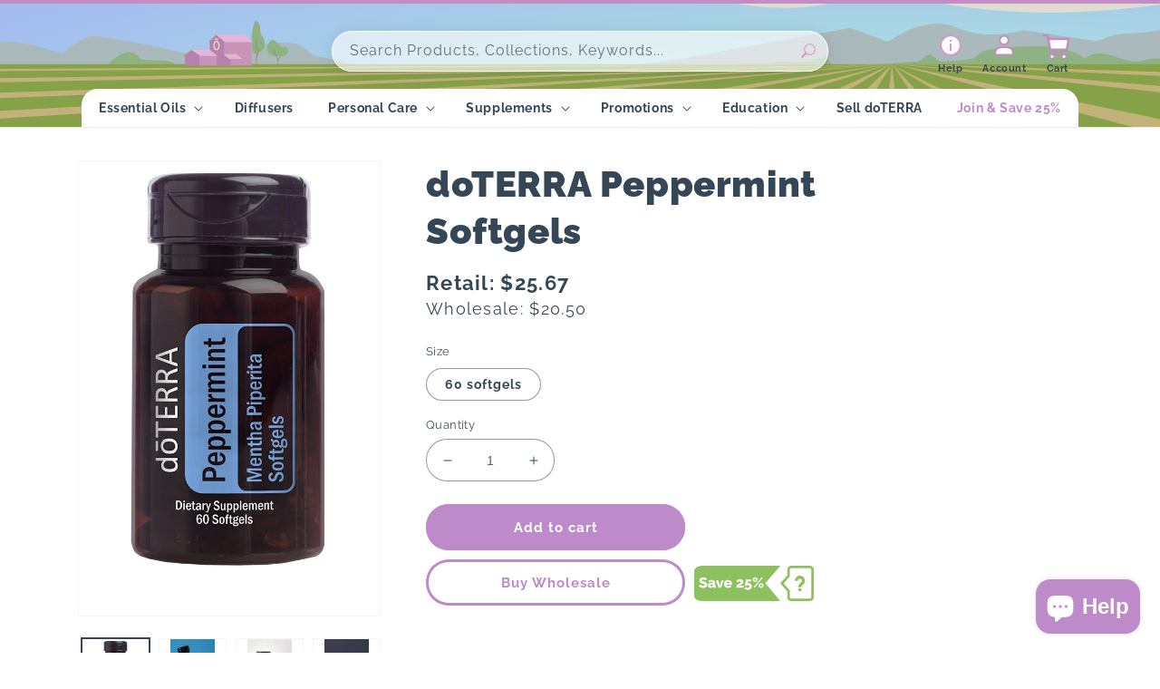

--- FILE ---
content_type: text/html; charset=utf-8
request_url: https://shop.home-essential-oils.com/collections/all-essential-oils-and-blends/products/doterra-peppermint-softgels
body_size: 50302
content:
<!doctype html>
<html class="no-js" lang="en">
  <head>
    <meta charset="utf-8">
    <meta http-equiv="X-UA-Compatible" content="IE=edge">
    <meta name="viewport" content="width=device-width,initial-scale=1">
    <meta name="theme-color" content="">
    <link rel="canonical" href="https://shop.home-essential-oils.com/products/doterra-peppermint-softgels">
    <link rel="preconnect" href="https://cdn.shopify.com" crossorigin>
    <script src="https://ajax.googleapis.com/ajax/libs/jquery/3.5.1/jquery.min.js"></script><link rel="icon" type="image/png" href="//shop.home-essential-oils.com/cdn/shop/files/Frame_100_1.svg?crop=center&height=32&v=1710983116&width=32"><link rel="preconnect" href="https://fonts.shopifycdn.com" crossorigin><title>
      doTERRA Peppermint Softgels | dōTERRA Essential Oils
 &ndash; Home Essential Oils</title>

    
      <meta name="description" content="The doTERRA Peppermint Softgels encapsulate Peppermint essential oil in an enteric coated softgel to provide digestive relief to the lower intestines.">
    

    

<meta property="og:site_name" content="Home Essential Oils">
<meta property="og:url" content="https://shop.home-essential-oils.com/products/doterra-peppermint-softgels">
<meta property="og:title" content="doTERRA Peppermint Softgels | dōTERRA Essential Oils">
<meta property="og:type" content="product">
<meta property="og:description" content="The doTERRA Peppermint Softgels encapsulate Peppermint essential oil in an enteric coated softgel to provide digestive relief to the lower intestines."><meta property="og:image" content="http://shop.home-essential-oils.com/cdn/shop/files/doterrapeppermintsoftgels.jpg?v=1731037272">
  <meta property="og:image:secure_url" content="https://shop.home-essential-oils.com/cdn/shop/files/doterrapeppermintsoftgels.jpg?v=1731037272">
  <meta property="og:image:width" content="600">
  <meta property="og:image:height" content="900"><meta property="og:price:amount" content="25.67">
  <meta property="og:price:currency" content="USD"><meta name="twitter:card" content="summary_large_image">
<meta name="twitter:title" content="doTERRA Peppermint Softgels | dōTERRA Essential Oils">
<meta name="twitter:description" content="The doTERRA Peppermint Softgels encapsulate Peppermint essential oil in an enteric coated softgel to provide digestive relief to the lower intestines.">


    <script src="//shop.home-essential-oils.com/cdn/shop/t/26/assets/global.js?v=24850326154503943211721873556" defer="defer"></script>
    <script>window.performance && window.performance.mark && window.performance.mark('shopify.content_for_header.start');</script><meta name="google-site-verification" content="1Dowi8nbCwuVM8mqP072uQEXJI4uoKC_ZrEF4xW2Voo">
<meta name="facebook-domain-verification" content="cipn7ndl3gjkxbtg5pj8biqbtn4cl1">
<meta name="google-site-verification" content="OHjOrXlrfmp-mUP0ZrCsxCJdOJwiz9lGAsfrx4s2nI0">
<meta id="shopify-digital-wallet" name="shopify-digital-wallet" content="/22771892298/digital_wallets/dialog">
<meta name="shopify-checkout-api-token" content="e644b65f5e8132c93ad1d287d3a90db3">
<meta id="in-context-paypal-metadata" data-shop-id="22771892298" data-venmo-supported="false" data-environment="production" data-locale="en_US" data-paypal-v4="true" data-currency="USD">
<link rel="alternate" type="application/json+oembed" href="https://shop.home-essential-oils.com/products/doterra-peppermint-softgels.oembed">
<script async="async" src="/checkouts/internal/preloads.js?locale=en-US"></script>
<link rel="preconnect" href="https://shop.app" crossorigin="anonymous">
<script async="async" src="https://shop.app/checkouts/internal/preloads.js?locale=en-US&shop_id=22771892298" crossorigin="anonymous"></script>
<script id="apple-pay-shop-capabilities" type="application/json">{"shopId":22771892298,"countryCode":"US","currencyCode":"USD","merchantCapabilities":["supports3DS"],"merchantId":"gid:\/\/shopify\/Shop\/22771892298","merchantName":"Home Essential Oils","requiredBillingContactFields":["postalAddress","email","phone"],"requiredShippingContactFields":["postalAddress","email","phone"],"shippingType":"shipping","supportedNetworks":["visa","masterCard","amex","discover","elo","jcb"],"total":{"type":"pending","label":"Home Essential Oils","amount":"1.00"},"shopifyPaymentsEnabled":true,"supportsSubscriptions":true}</script>
<script id="shopify-features" type="application/json">{"accessToken":"e644b65f5e8132c93ad1d287d3a90db3","betas":["rich-media-storefront-analytics"],"domain":"shop.home-essential-oils.com","predictiveSearch":true,"shopId":22771892298,"locale":"en"}</script>
<script>var Shopify = Shopify || {};
Shopify.shop = "shop-doterra.myshopify.com";
Shopify.locale = "en";
Shopify.currency = {"active":"USD","rate":"1.0"};
Shopify.country = "US";
Shopify.theme = {"name":"Live || 25\/07\/2024","id":142800912597,"schema_name":"Dawn","schema_version":"5.0.0","theme_store_id":null,"role":"main"};
Shopify.theme.handle = "null";
Shopify.theme.style = {"id":null,"handle":null};
Shopify.cdnHost = "shop.home-essential-oils.com/cdn";
Shopify.routes = Shopify.routes || {};
Shopify.routes.root = "/";</script>
<script type="module">!function(o){(o.Shopify=o.Shopify||{}).modules=!0}(window);</script>
<script>!function(o){function n(){var o=[];function n(){o.push(Array.prototype.slice.apply(arguments))}return n.q=o,n}var t=o.Shopify=o.Shopify||{};t.loadFeatures=n(),t.autoloadFeatures=n()}(window);</script>
<script>
  window.ShopifyPay = window.ShopifyPay || {};
  window.ShopifyPay.apiHost = "shop.app\/pay";
  window.ShopifyPay.redirectState = null;
</script>
<script id="shop-js-analytics" type="application/json">{"pageType":"product"}</script>
<script defer="defer" async type="module" src="//shop.home-essential-oils.com/cdn/shopifycloud/shop-js/modules/v2/client.init-shop-cart-sync_BT-GjEfc.en.esm.js"></script>
<script defer="defer" async type="module" src="//shop.home-essential-oils.com/cdn/shopifycloud/shop-js/modules/v2/chunk.common_D58fp_Oc.esm.js"></script>
<script defer="defer" async type="module" src="//shop.home-essential-oils.com/cdn/shopifycloud/shop-js/modules/v2/chunk.modal_xMitdFEc.esm.js"></script>
<script type="module">
  await import("//shop.home-essential-oils.com/cdn/shopifycloud/shop-js/modules/v2/client.init-shop-cart-sync_BT-GjEfc.en.esm.js");
await import("//shop.home-essential-oils.com/cdn/shopifycloud/shop-js/modules/v2/chunk.common_D58fp_Oc.esm.js");
await import("//shop.home-essential-oils.com/cdn/shopifycloud/shop-js/modules/v2/chunk.modal_xMitdFEc.esm.js");

  window.Shopify.SignInWithShop?.initShopCartSync?.({"fedCMEnabled":true,"windoidEnabled":true});

</script>
<script>
  window.Shopify = window.Shopify || {};
  if (!window.Shopify.featureAssets) window.Shopify.featureAssets = {};
  window.Shopify.featureAssets['shop-js'] = {"shop-cart-sync":["modules/v2/client.shop-cart-sync_DZOKe7Ll.en.esm.js","modules/v2/chunk.common_D58fp_Oc.esm.js","modules/v2/chunk.modal_xMitdFEc.esm.js"],"init-fed-cm":["modules/v2/client.init-fed-cm_B6oLuCjv.en.esm.js","modules/v2/chunk.common_D58fp_Oc.esm.js","modules/v2/chunk.modal_xMitdFEc.esm.js"],"shop-cash-offers":["modules/v2/client.shop-cash-offers_D2sdYoxE.en.esm.js","modules/v2/chunk.common_D58fp_Oc.esm.js","modules/v2/chunk.modal_xMitdFEc.esm.js"],"shop-login-button":["modules/v2/client.shop-login-button_QeVjl5Y3.en.esm.js","modules/v2/chunk.common_D58fp_Oc.esm.js","modules/v2/chunk.modal_xMitdFEc.esm.js"],"pay-button":["modules/v2/client.pay-button_DXTOsIq6.en.esm.js","modules/v2/chunk.common_D58fp_Oc.esm.js","modules/v2/chunk.modal_xMitdFEc.esm.js"],"shop-button":["modules/v2/client.shop-button_DQZHx9pm.en.esm.js","modules/v2/chunk.common_D58fp_Oc.esm.js","modules/v2/chunk.modal_xMitdFEc.esm.js"],"avatar":["modules/v2/client.avatar_BTnouDA3.en.esm.js"],"init-windoid":["modules/v2/client.init-windoid_CR1B-cfM.en.esm.js","modules/v2/chunk.common_D58fp_Oc.esm.js","modules/v2/chunk.modal_xMitdFEc.esm.js"],"init-shop-for-new-customer-accounts":["modules/v2/client.init-shop-for-new-customer-accounts_C_vY_xzh.en.esm.js","modules/v2/client.shop-login-button_QeVjl5Y3.en.esm.js","modules/v2/chunk.common_D58fp_Oc.esm.js","modules/v2/chunk.modal_xMitdFEc.esm.js"],"init-shop-email-lookup-coordinator":["modules/v2/client.init-shop-email-lookup-coordinator_BI7n9ZSv.en.esm.js","modules/v2/chunk.common_D58fp_Oc.esm.js","modules/v2/chunk.modal_xMitdFEc.esm.js"],"init-shop-cart-sync":["modules/v2/client.init-shop-cart-sync_BT-GjEfc.en.esm.js","modules/v2/chunk.common_D58fp_Oc.esm.js","modules/v2/chunk.modal_xMitdFEc.esm.js"],"shop-toast-manager":["modules/v2/client.shop-toast-manager_DiYdP3xc.en.esm.js","modules/v2/chunk.common_D58fp_Oc.esm.js","modules/v2/chunk.modal_xMitdFEc.esm.js"],"init-customer-accounts":["modules/v2/client.init-customer-accounts_D9ZNqS-Q.en.esm.js","modules/v2/client.shop-login-button_QeVjl5Y3.en.esm.js","modules/v2/chunk.common_D58fp_Oc.esm.js","modules/v2/chunk.modal_xMitdFEc.esm.js"],"init-customer-accounts-sign-up":["modules/v2/client.init-customer-accounts-sign-up_iGw4briv.en.esm.js","modules/v2/client.shop-login-button_QeVjl5Y3.en.esm.js","modules/v2/chunk.common_D58fp_Oc.esm.js","modules/v2/chunk.modal_xMitdFEc.esm.js"],"shop-follow-button":["modules/v2/client.shop-follow-button_CqMgW2wH.en.esm.js","modules/v2/chunk.common_D58fp_Oc.esm.js","modules/v2/chunk.modal_xMitdFEc.esm.js"],"checkout-modal":["modules/v2/client.checkout-modal_xHeaAweL.en.esm.js","modules/v2/chunk.common_D58fp_Oc.esm.js","modules/v2/chunk.modal_xMitdFEc.esm.js"],"shop-login":["modules/v2/client.shop-login_D91U-Q7h.en.esm.js","modules/v2/chunk.common_D58fp_Oc.esm.js","modules/v2/chunk.modal_xMitdFEc.esm.js"],"lead-capture":["modules/v2/client.lead-capture_BJmE1dJe.en.esm.js","modules/v2/chunk.common_D58fp_Oc.esm.js","modules/v2/chunk.modal_xMitdFEc.esm.js"],"payment-terms":["modules/v2/client.payment-terms_Ci9AEqFq.en.esm.js","modules/v2/chunk.common_D58fp_Oc.esm.js","modules/v2/chunk.modal_xMitdFEc.esm.js"]};
</script>
<script>(function() {
  var isLoaded = false;
  function asyncLoad() {
    if (isLoaded) return;
    isLoaded = true;
    var urls = ["\/\/cdn.shopify.com\/proxy\/fa28264f2cebd594f17d419a68afb75a7d680c9776c008b8bb9a3281ebf2ea39\/bingshoppingtool-t2app-prod.trafficmanager.net\/uet\/tracking_script?shop=shop-doterra.myshopify.com\u0026sp-cache-control=cHVibGljLCBtYXgtYWdlPTkwMA","https:\/\/cloudsearch-1f874.kxcdn.com\/shopify.js?srp=\/a\/search\u0026shop=shop-doterra.myshopify.com"];
    for (var i = 0; i < urls.length; i++) {
      var s = document.createElement('script');
      s.type = 'text/javascript';
      s.async = true;
      s.src = urls[i];
      var x = document.getElementsByTagName('script')[0];
      x.parentNode.insertBefore(s, x);
    }
  };
  if(window.attachEvent) {
    window.attachEvent('onload', asyncLoad);
  } else {
    window.addEventListener('load', asyncLoad, false);
  }
})();</script>
<script id="__st">var __st={"a":22771892298,"offset":-18000,"reqid":"c5293e87-9367-455e-8b2b-78d2b868d5d0-1769175158","pageurl":"shop.home-essential-oils.com\/collections\/all-essential-oils-and-blends\/products\/doterra-peppermint-softgels","u":"1e98d42afb2f","p":"product","rtyp":"product","rid":4105151905866};</script>
<script>window.ShopifyPaypalV4VisibilityTracking = true;</script>
<script id="captcha-bootstrap">!function(){'use strict';const t='contact',e='account',n='new_comment',o=[[t,t],['blogs',n],['comments',n],[t,'customer']],c=[[e,'customer_login'],[e,'guest_login'],[e,'recover_customer_password'],[e,'create_customer']],r=t=>t.map((([t,e])=>`form[action*='/${t}']:not([data-nocaptcha='true']) input[name='form_type'][value='${e}']`)).join(','),a=t=>()=>t?[...document.querySelectorAll(t)].map((t=>t.form)):[];function s(){const t=[...o],e=r(t);return a(e)}const i='password',u='form_key',d=['recaptcha-v3-token','g-recaptcha-response','h-captcha-response',i],f=()=>{try{return window.sessionStorage}catch{return}},m='__shopify_v',_=t=>t.elements[u];function p(t,e,n=!1){try{const o=window.sessionStorage,c=JSON.parse(o.getItem(e)),{data:r}=function(t){const{data:e,action:n}=t;return t[m]||n?{data:e,action:n}:{data:t,action:n}}(c);for(const[e,n]of Object.entries(r))t.elements[e]&&(t.elements[e].value=n);n&&o.removeItem(e)}catch(o){console.error('form repopulation failed',{error:o})}}const l='form_type',E='cptcha';function T(t){t.dataset[E]=!0}const w=window,h=w.document,L='Shopify',v='ce_forms',y='captcha';let A=!1;((t,e)=>{const n=(g='f06e6c50-85a8-45c8-87d0-21a2b65856fe',I='https://cdn.shopify.com/shopifycloud/storefront-forms-hcaptcha/ce_storefront_forms_captcha_hcaptcha.v1.5.2.iife.js',D={infoText:'Protected by hCaptcha',privacyText:'Privacy',termsText:'Terms'},(t,e,n)=>{const o=w[L][v],c=o.bindForm;if(c)return c(t,g,e,D).then(n);var r;o.q.push([[t,g,e,D],n]),r=I,A||(h.body.append(Object.assign(h.createElement('script'),{id:'captcha-provider',async:!0,src:r})),A=!0)});var g,I,D;w[L]=w[L]||{},w[L][v]=w[L][v]||{},w[L][v].q=[],w[L][y]=w[L][y]||{},w[L][y].protect=function(t,e){n(t,void 0,e),T(t)},Object.freeze(w[L][y]),function(t,e,n,w,h,L){const[v,y,A,g]=function(t,e,n){const i=e?o:[],u=t?c:[],d=[...i,...u],f=r(d),m=r(i),_=r(d.filter((([t,e])=>n.includes(e))));return[a(f),a(m),a(_),s()]}(w,h,L),I=t=>{const e=t.target;return e instanceof HTMLFormElement?e:e&&e.form},D=t=>v().includes(t);t.addEventListener('submit',(t=>{const e=I(t);if(!e)return;const n=D(e)&&!e.dataset.hcaptchaBound&&!e.dataset.recaptchaBound,o=_(e),c=g().includes(e)&&(!o||!o.value);(n||c)&&t.preventDefault(),c&&!n&&(function(t){try{if(!f())return;!function(t){const e=f();if(!e)return;const n=_(t);if(!n)return;const o=n.value;o&&e.removeItem(o)}(t);const e=Array.from(Array(32),(()=>Math.random().toString(36)[2])).join('');!function(t,e){_(t)||t.append(Object.assign(document.createElement('input'),{type:'hidden',name:u})),t.elements[u].value=e}(t,e),function(t,e){const n=f();if(!n)return;const o=[...t.querySelectorAll(`input[type='${i}']`)].map((({name:t})=>t)),c=[...d,...o],r={};for(const[a,s]of new FormData(t).entries())c.includes(a)||(r[a]=s);n.setItem(e,JSON.stringify({[m]:1,action:t.action,data:r}))}(t,e)}catch(e){console.error('failed to persist form',e)}}(e),e.submit())}));const S=(t,e)=>{t&&!t.dataset[E]&&(n(t,e.some((e=>e===t))),T(t))};for(const o of['focusin','change'])t.addEventListener(o,(t=>{const e=I(t);D(e)&&S(e,y())}));const B=e.get('form_key'),M=e.get(l),P=B&&M;t.addEventListener('DOMContentLoaded',(()=>{const t=y();if(P)for(const e of t)e.elements[l].value===M&&p(e,B);[...new Set([...A(),...v().filter((t=>'true'===t.dataset.shopifyCaptcha))])].forEach((e=>S(e,t)))}))}(h,new URLSearchParams(w.location.search),n,t,e,['guest_login'])})(!0,!0)}();</script>
<script integrity="sha256-4kQ18oKyAcykRKYeNunJcIwy7WH5gtpwJnB7kiuLZ1E=" data-source-attribution="shopify.loadfeatures" defer="defer" src="//shop.home-essential-oils.com/cdn/shopifycloud/storefront/assets/storefront/load_feature-a0a9edcb.js" crossorigin="anonymous"></script>
<script crossorigin="anonymous" defer="defer" src="//shop.home-essential-oils.com/cdn/shopifycloud/storefront/assets/shopify_pay/storefront-65b4c6d7.js?v=20250812"></script>
<script data-source-attribution="shopify.dynamic_checkout.dynamic.init">var Shopify=Shopify||{};Shopify.PaymentButton=Shopify.PaymentButton||{isStorefrontPortableWallets:!0,init:function(){window.Shopify.PaymentButton.init=function(){};var t=document.createElement("script");t.src="https://shop.home-essential-oils.com/cdn/shopifycloud/portable-wallets/latest/portable-wallets.en.js",t.type="module",document.head.appendChild(t)}};
</script>
<script data-source-attribution="shopify.dynamic_checkout.buyer_consent">
  function portableWalletsHideBuyerConsent(e){var t=document.getElementById("shopify-buyer-consent"),n=document.getElementById("shopify-subscription-policy-button");t&&n&&(t.classList.add("hidden"),t.setAttribute("aria-hidden","true"),n.removeEventListener("click",e))}function portableWalletsShowBuyerConsent(e){var t=document.getElementById("shopify-buyer-consent"),n=document.getElementById("shopify-subscription-policy-button");t&&n&&(t.classList.remove("hidden"),t.removeAttribute("aria-hidden"),n.addEventListener("click",e))}window.Shopify?.PaymentButton&&(window.Shopify.PaymentButton.hideBuyerConsent=portableWalletsHideBuyerConsent,window.Shopify.PaymentButton.showBuyerConsent=portableWalletsShowBuyerConsent);
</script>
<script data-source-attribution="shopify.dynamic_checkout.cart.bootstrap">document.addEventListener("DOMContentLoaded",(function(){function t(){return document.querySelector("shopify-accelerated-checkout-cart, shopify-accelerated-checkout")}if(t())Shopify.PaymentButton.init();else{new MutationObserver((function(e,n){t()&&(Shopify.PaymentButton.init(),n.disconnect())})).observe(document.body,{childList:!0,subtree:!0})}}));
</script>
<link id="shopify-accelerated-checkout-styles" rel="stylesheet" media="screen" href="https://shop.home-essential-oils.com/cdn/shopifycloud/portable-wallets/latest/accelerated-checkout-backwards-compat.css" crossorigin="anonymous">
<style id="shopify-accelerated-checkout-cart">
        #shopify-buyer-consent {
  margin-top: 1em;
  display: inline-block;
  width: 100%;
}

#shopify-buyer-consent.hidden {
  display: none;
}

#shopify-subscription-policy-button {
  background: none;
  border: none;
  padding: 0;
  text-decoration: underline;
  font-size: inherit;
  cursor: pointer;
}

#shopify-subscription-policy-button::before {
  box-shadow: none;
}

      </style>
<script id="sections-script" data-sections="product-recommendations,header,footer" defer="defer" src="//shop.home-essential-oils.com/cdn/shop/t/26/compiled_assets/scripts.js?v=14811"></script>
<script>window.performance && window.performance.mark && window.performance.mark('shopify.content_for_header.end');</script>


    <style data-shopify>
      @font-face {
  font-family: Raleway;
  font-weight: 400;
  font-style: normal;
  font-display: swap;
  src: url("//shop.home-essential-oils.com/cdn/fonts/raleway/raleway_n4.2c76ddd103ff0f30b1230f13e160330ff8b2c68a.woff2") format("woff2"),
       url("//shop.home-essential-oils.com/cdn/fonts/raleway/raleway_n4.c057757dddc39994ad5d9c9f58e7c2c2a72359a9.woff") format("woff");
}

      @font-face {
  font-family: Raleway;
  font-weight: 700;
  font-style: normal;
  font-display: swap;
  src: url("//shop.home-essential-oils.com/cdn/fonts/raleway/raleway_n7.740cf9e1e4566800071db82eeca3cca45f43ba63.woff2") format("woff2"),
       url("//shop.home-essential-oils.com/cdn/fonts/raleway/raleway_n7.84943791ecde186400af8db54cf3b5b5e5049a8f.woff") format("woff");
}

      @font-face {
  font-family: Raleway;
  font-weight: 400;
  font-style: italic;
  font-display: swap;
  src: url("//shop.home-essential-oils.com/cdn/fonts/raleway/raleway_i4.aaa73a72f55a5e60da3e9a082717e1ed8f22f0a2.woff2") format("woff2"),
       url("//shop.home-essential-oils.com/cdn/fonts/raleway/raleway_i4.650670cc243082f8988ecc5576b6d613cfd5a8ee.woff") format("woff");
}

      @font-face {
  font-family: Raleway;
  font-weight: 700;
  font-style: italic;
  font-display: swap;
  src: url("//shop.home-essential-oils.com/cdn/fonts/raleway/raleway_i7.6d68e3c55f3382a6b4f1173686f538d89ce56dbc.woff2") format("woff2"),
       url("//shop.home-essential-oils.com/cdn/fonts/raleway/raleway_i7.ed82a5a5951418ec5b6b0a5010cb65216574b2bd.woff") format("woff");
}

      @font-face {
  font-family: Raleway;
  font-weight: 900;
  font-style: normal;
  font-display: swap;
  src: url("//shop.home-essential-oils.com/cdn/fonts/raleway/raleway_n9.259346ec38ffc48d01e8e17ed4cc049b1f170535.woff2") format("woff2"),
       url("//shop.home-essential-oils.com/cdn/fonts/raleway/raleway_n9.99d512687b4137f65e71bdf1ce52a546b399ea1a.woff") format("woff");
}


      :root {
        --font-body-family: Raleway, sans-serif;
        --font-body-style: normal;
        --font-body-weight: 400;
        --font-body-weight-bold: 700;

        --font-heading-family: Raleway, sans-serif;
        --font-heading-style: normal;
        --font-heading-weight: 900;

        --font-body-scale: 1.0;
        --font-heading-scale: 1.0;

        --color-base-text: 53, 70, 87;
        --color-shadow: 53, 70, 87;
        --color-base-background-1: 255, 255, 255;
        --color-base-background-2: 243, 243, 243;
        --color-base-solid-button-labels: 255, 255, 255;
        --color-base-outline-button-labels: 189, 139, 202;
        --color-base-accent-1: 189, 139, 202;
        --color-base-accent-2: 182, 188, 30;
        --payment-terms-background-color: #ffffff;

        --gradient-base-background-1: #ffffff;
        --gradient-base-background-2: #f3f3f3;
        --gradient-base-accent-1: #bd8bca;
        --gradient-base-accent-2: #b6bc1e;

        --media-padding: px;
        --media-border-opacity: 0.05;
        --media-border-width: 1px;
        --media-radius: 0px;
        --media-shadow-opacity: 0.0;
        --media-shadow-horizontal-offset: 0px;
        --media-shadow-vertical-offset: 4px;
        --media-shadow-blur-radius: 5px;

        --page-width: 120rem;
        --page-width-margin: 0rem;

        --card-image-padding: 0.0rem;
        --card-corner-radius: 0.0rem;
        --card-text-alignment: left;
        --card-border-width: 0.0rem;
        --card-border-opacity: 0.1;
        --card-shadow-opacity: 0.0;
        --card-shadow-horizontal-offset: 0.0rem;
        --card-shadow-vertical-offset: 0.4rem;
        --card-shadow-blur-radius: 0.5rem;

        --badge-corner-radius: 0.0rem;

        --popup-border-width: 1px;
        --popup-border-opacity: 0.1;
        --popup-corner-radius: 0px;
        --popup-shadow-opacity: 0.0;
        --popup-shadow-horizontal-offset: 0px;
        --popup-shadow-vertical-offset: 4px;
        --popup-shadow-blur-radius: 5px;

        --drawer-border-width: 1px;
        --drawer-border-opacity: 0.1;
        --drawer-shadow-opacity: 0.0;
        --drawer-shadow-horizontal-offset: 0px;
        --drawer-shadow-vertical-offset: 4px;
        --drawer-shadow-blur-radius: 5px;

        --spacing-sections-desktop: 0px;
        --spacing-sections-mobile: 0px;

        --grid-desktop-vertical-spacing: 20px;
        --grid-desktop-horizontal-spacing: 8px;
        --grid-mobile-vertical-spacing: 10px;
        --grid-mobile-horizontal-spacing: 4px;

        --text-boxes-border-opacity: 0.1;
        --text-boxes-border-width: 0px;
        --text-boxes-radius: 0px;
        --text-boxes-shadow-opacity: 0.0;
        --text-boxes-shadow-horizontal-offset: 0px;
        --text-boxes-shadow-vertical-offset: 4px;
        --text-boxes-shadow-blur-radius: 5px;

        --buttons-radius: 40px;
        --buttons-radius-outset: 43px;
        --buttons-border-width: 3px;
        --buttons-border-opacity: 1.0;
        --buttons-shadow-opacity: 0.0;
        --buttons-shadow-horizontal-offset: 0px;
        --buttons-shadow-vertical-offset: 4px;
        --buttons-shadow-blur-radius: 5px;
        --buttons-border-offset: 0.3px;

        --inputs-radius: 24px;
        --inputs-border-width: 1px;
        --inputs-border-opacity: 0.55;
        --inputs-shadow-opacity: 0.0;
        --inputs-shadow-horizontal-offset: 0px;
        --inputs-margin-offset: 0px;
        --inputs-shadow-vertical-offset: 4px;
        --inputs-shadow-blur-radius: 5px;
        --inputs-radius-outset: 25px;

        --variant-pills-radius: 40px;
        --variant-pills-border-width: 1px;
        --variant-pills-border-opacity: 0.55;
        --variant-pills-shadow-opacity: 0.0;
        --variant-pills-shadow-horizontal-offset: 0px;
        --variant-pills-shadow-vertical-offset: 4px;
        --variant-pills-shadow-blur-radius: 5px;
      }

      *,
      *::before,
      *::after {
        box-sizing: inherit;
      }

      html {
        box-sizing: border-box;
        font-size: calc(var(--font-body-scale) * 62.5%);
        height: 100%;
      }

      body {
        display: grid;
        grid-template-rows: auto auto 1fr auto;
        grid-template-columns: 100%;
        min-height: 100%;
        margin: 0;
        font-size: 1.5rem;
        letter-spacing: 0.06rem;
        line-height: calc(1 + 0.8 / var(--font-body-scale));
        font-family: var(--font-body-family);
        font-style: var(--font-body-style);
        font-weight: var(--font-body-weight);
      }

      @media screen and (min-width: 750px) {
        body {
          font-size: 1.6rem;
        }
      }
    </style>

    <link href="//shop.home-essential-oils.com/cdn/shop/t/26/assets/base.css?v=153851414158601325931748182737" rel="stylesheet" type="text/css" media="all" />
<link rel="preload" as="font" href="//shop.home-essential-oils.com/cdn/fonts/raleway/raleway_n4.2c76ddd103ff0f30b1230f13e160330ff8b2c68a.woff2" type="font/woff2" crossorigin><link rel="preload" as="font" href="//shop.home-essential-oils.com/cdn/fonts/raleway/raleway_n9.259346ec38ffc48d01e8e17ed4cc049b1f170535.woff2" type="font/woff2" crossorigin><link rel="stylesheet" href="//shop.home-essential-oils.com/cdn/shop/t/26/assets/component-predictive-search.css?v=165644661289088488651721873558" media="print" onload="this.media='all'"><script>document.documentElement.className = document.documentElement.className.replace('no-js', 'js');
    if (Shopify.designMode) {
      document.documentElement.classList.add('shopify-design-mode');
    }
    </script>
  <!-- BEGIN app block: shopify://apps/elevar-conversion-tracking/blocks/dataLayerEmbed/bc30ab68-b15c-4311-811f-8ef485877ad6 -->



<script type="module" dynamic>
  const configUrl = "/a/elevar/static/configs/0d6dfb5f8394d9ea72738c27ad30199fc5c063d5/config.js";
  const config = (await import(configUrl)).default;
  const scriptUrl = config.script_src_app_theme_embed;

  if (scriptUrl) {
    const { handler } = await import(scriptUrl);

    await handler(
      config,
      {
        cartData: {
  marketId: "53051605",
  attributes:{},
  cartTotal: "0.0",
  currencyCode:"USD",
  items: []
}
,
        user: {cartTotal: "0.0",
    currencyCode:"USD",customer: {},
}
,
        isOnCartPage:false,
        collectionView:null,
        searchResultsView:null,
        productView:{
    attributes:{},
    currencyCode:"USD",defaultVariant: {id: "30215515111498",name:"doTERRA Peppermint Softgels",
        brand:"Home Essential Oils",
        category:"Essential Oil",
        variant:"60 softgels",
        price: "25.67",
        productId: "4105151905866",
        variantId: "30215515111498",
        compareAtPrice: "0.0",image:"\/\/shop.home-essential-oils.com\/cdn\/shop\/files\/doterrapeppermintsoftgels.jpg?v=1731037272",url:"\/products\/doterra-peppermint-softgels?variant=30215515111498"},items: [{id: "30215515111498",name:"doTERRA Peppermint Softgels",
          brand:"Home Essential Oils",
          category:"Essential Oil",
          variant:"60 softgels",
          price: "25.67",
          productId: "4105151905866",
          variantId: "30215515111498",
          compareAtPrice: "0.0",image:"\/\/shop.home-essential-oils.com\/cdn\/shop\/files\/doterrapeppermintsoftgels.jpg?v=1731037272",url:"\/products\/doterra-peppermint-softgels?variant=30215515111498"},]
  },
        checkoutComplete: null
      }
    );
  }
</script>


<!-- END app block --><!-- BEGIN app block: shopify://apps/judge-me-reviews/blocks/judgeme_core/61ccd3b1-a9f2-4160-9fe9-4fec8413e5d8 --><!-- Start of Judge.me Core -->






<link rel="dns-prefetch" href="https://cdnwidget.judge.me">
<link rel="dns-prefetch" href="https://cdn.judge.me">
<link rel="dns-prefetch" href="https://cdn1.judge.me">
<link rel="dns-prefetch" href="https://api.judge.me">

<script data-cfasync='false' class='jdgm-settings-script'>window.jdgmSettings={"pagination":5,"disable_web_reviews":false,"badge_no_review_text":"No reviews","badge_n_reviews_text":"{{ n }} review/reviews","hide_badge_preview_if_no_reviews":true,"badge_hide_text":false,"enforce_center_preview_badge":false,"widget_title":"Customer Reviews","widget_open_form_text":"Write a review","widget_close_form_text":"Cancel review","widget_refresh_page_text":"Refresh page","widget_summary_text":"Based on {{ number_of_reviews }} review/reviews","widget_no_review_text":"Be the first to write a review","widget_name_field_text":"Display name","widget_verified_name_field_text":"Verified Name (public)","widget_name_placeholder_text":"Display name","widget_required_field_error_text":"This field is required.","widget_email_field_text":"Email address","widget_verified_email_field_text":"Verified Email (private, can not be edited)","widget_email_placeholder_text":"Your email address","widget_email_field_error_text":"Please enter a valid email address.","widget_rating_field_text":"Rating","widget_review_title_field_text":"Review Title","widget_review_title_placeholder_text":"Give your review a title","widget_review_body_field_text":"Review content","widget_review_body_placeholder_text":"Start writing here...","widget_pictures_field_text":"Picture/Video (optional)","widget_submit_review_text":"Submit Review","widget_submit_verified_review_text":"Submit Verified Review","widget_submit_success_msg_with_auto_publish":"Thank you! Please refresh the page in a few moments to see your review. You can remove or edit your review by logging into \u003ca href='https://judge.me/login' target='_blank' rel='nofollow noopener'\u003eJudge.me\u003c/a\u003e","widget_submit_success_msg_no_auto_publish":"Thank you! Your review will be published as soon as it is approved by the shop admin. You can remove or edit your review by logging into \u003ca href='https://judge.me/login' target='_blank' rel='nofollow noopener'\u003eJudge.me\u003c/a\u003e","widget_show_default_reviews_out_of_total_text":"Showing {{ n_reviews_shown }} out of {{ n_reviews }} reviews.","widget_show_all_link_text":"Show all","widget_show_less_link_text":"Show less","widget_author_said_text":"{{ reviewer_name }} said:","widget_days_text":"{{ n }} days ago","widget_weeks_text":"{{ n }} week/weeks ago","widget_months_text":"{{ n }} month/months ago","widget_years_text":"{{ n }} year/years ago","widget_yesterday_text":"Yesterday","widget_today_text":"Today","widget_replied_text":"\u003e\u003e {{ shop_name }} replied:","widget_read_more_text":"Read more","widget_reviewer_name_as_initial":"","widget_rating_filter_color":"","widget_rating_filter_see_all_text":"See all reviews","widget_sorting_most_recent_text":"Most Recent","widget_sorting_highest_rating_text":"Highest Rating","widget_sorting_lowest_rating_text":"Lowest Rating","widget_sorting_with_pictures_text":"Only Pictures","widget_sorting_most_helpful_text":"Most Helpful","widget_open_question_form_text":"Ask a question","widget_reviews_subtab_text":"Reviews","widget_questions_subtab_text":"Questions","widget_question_label_text":"Question","widget_answer_label_text":"Answer","widget_question_placeholder_text":"Write your question here","widget_submit_question_text":"Submit Question","widget_question_submit_success_text":"Thank you for your question! We will notify you once it gets answered.","verified_badge_text":"Verified","verified_badge_bg_color":"","verified_badge_text_color":"","verified_badge_placement":"left-of-reviewer-name","widget_review_max_height":3,"widget_hide_border":true,"widget_social_share":true,"widget_thumb":true,"widget_review_location_show":false,"widget_location_format":"country_iso_code","all_reviews_include_out_of_store_products":true,"all_reviews_out_of_store_text":"(out of store)","all_reviews_pagination":100,"all_reviews_product_name_prefix_text":"about","enable_review_pictures":true,"enable_question_anwser":true,"widget_theme":"leex","review_date_format":"mm/dd/yyyy","default_sort_method":"most-recent","widget_product_reviews_subtab_text":"Product Reviews","widget_shop_reviews_subtab_text":"Shop Reviews","widget_other_products_reviews_text":"Reviews for other products","widget_store_reviews_subtab_text":"Store reviews","widget_no_store_reviews_text":"This store hasn't received any reviews yet","widget_web_restriction_product_reviews_text":"This product hasn't received any reviews yet","widget_no_items_text":"No items found","widget_show_more_text":"Show more","widget_write_a_store_review_text":"Write a Store Review","widget_other_languages_heading":"Reviews in Other Languages","widget_translate_review_text":"Translate review to {{ language }}","widget_translating_review_text":"Translating...","widget_show_original_translation_text":"Show original ({{ language }})","widget_translate_review_failed_text":"Review couldn't be translated.","widget_translate_review_retry_text":"Retry","widget_translate_review_try_again_later_text":"Try again later","show_product_url_for_grouped_product":false,"widget_sorting_pictures_first_text":"Pictures First","show_pictures_on_all_rev_page_mobile":false,"show_pictures_on_all_rev_page_desktop":false,"floating_tab_hide_mobile_install_preference":false,"floating_tab_button_name":"★ Reviews","floating_tab_title":"Let customers speak for us","floating_tab_button_color":"","floating_tab_button_background_color":"","floating_tab_url":"","floating_tab_url_enabled":false,"floating_tab_tab_style":"text","all_reviews_text_badge_text":"Customers rate us {{ shop.metafields.judgeme.all_reviews_rating | round: 1 }}/5 based on {{ shop.metafields.judgeme.all_reviews_count }} reviews.","all_reviews_text_badge_text_branded_style":"{{ shop.metafields.judgeme.all_reviews_rating | round: 1 }} out of 5 stars based on {{ shop.metafields.judgeme.all_reviews_count }} reviews","is_all_reviews_text_badge_a_link":false,"show_stars_for_all_reviews_text_badge":false,"all_reviews_text_badge_url":"","all_reviews_text_style":"text","all_reviews_text_color_style":"judgeme_brand_color","all_reviews_text_color":"#108474","all_reviews_text_show_jm_brand":true,"featured_carousel_show_header":true,"featured_carousel_title":"Let customers speak for us","testimonials_carousel_title":"Customers are saying","videos_carousel_title":"Real customer stories","cards_carousel_title":"Customers are saying","featured_carousel_count_text":"from {{ n }} reviews","featured_carousel_add_link_to_all_reviews_page":false,"featured_carousel_url":"","featured_carousel_show_images":true,"featured_carousel_autoslide_interval":5,"featured_carousel_arrows_on_the_sides":false,"featured_carousel_height":250,"featured_carousel_width":80,"featured_carousel_image_size":0,"featured_carousel_image_height":250,"featured_carousel_arrow_color":"#eeeeee","verified_count_badge_style":"vintage","verified_count_badge_orientation":"horizontal","verified_count_badge_color_style":"judgeme_brand_color","verified_count_badge_color":"#108474","is_verified_count_badge_a_link":false,"verified_count_badge_url":"","verified_count_badge_show_jm_brand":true,"widget_rating_preset_default":5,"widget_first_sub_tab":"product-reviews","widget_show_histogram":false,"widget_histogram_use_custom_color":false,"widget_pagination_use_custom_color":false,"widget_star_use_custom_color":false,"widget_verified_badge_use_custom_color":false,"widget_write_review_use_custom_color":false,"picture_reminder_submit_button":"Upload Pictures","enable_review_videos":true,"mute_video_by_default":true,"widget_sorting_videos_first_text":"Videos First","widget_review_pending_text":"Pending","featured_carousel_items_for_large_screen":3,"social_share_options_order":"Facebook,Twitter,Pinterest","remove_microdata_snippet":true,"disable_json_ld":false,"enable_json_ld_products":false,"preview_badge_show_question_text":true,"preview_badge_no_question_text":"No questions","preview_badge_n_question_text":"{{ number_of_questions }} question/questions","qa_badge_show_icon":true,"qa_badge_position":"same-row","remove_judgeme_branding":true,"widget_add_search_bar":false,"widget_search_bar_placeholder":"Search","widget_sorting_verified_only_text":"Verified only","featured_carousel_theme":"default","featured_carousel_show_rating":true,"featured_carousel_show_title":true,"featured_carousel_show_body":true,"featured_carousel_show_date":false,"featured_carousel_show_reviewer":true,"featured_carousel_show_product":false,"featured_carousel_header_background_color":"#108474","featured_carousel_header_text_color":"#ffffff","featured_carousel_name_product_separator":"reviewed","featured_carousel_full_star_background":"#108474","featured_carousel_empty_star_background":"#dadada","featured_carousel_vertical_theme_background":"#f9fafb","featured_carousel_verified_badge_enable":true,"featured_carousel_verified_badge_color":"#108474","featured_carousel_border_style":"round","featured_carousel_review_line_length_limit":3,"featured_carousel_more_reviews_button_text":"Read more reviews","featured_carousel_view_product_button_text":"View product","all_reviews_page_load_reviews_on":"scroll","all_reviews_page_load_more_text":"Load More Reviews","disable_fb_tab_reviews":false,"enable_ajax_cdn_cache":false,"widget_advanced_speed_features":5,"widget_public_name_text":"displayed publicly like","default_reviewer_name":"John Smith","default_reviewer_name_has_non_latin":true,"widget_reviewer_anonymous":"Anonymous","medals_widget_title":"Judge.me Review Medals","medals_widget_background_color":"#f9fafb","medals_widget_position":"footer_all_pages","medals_widget_border_color":"#f9fafb","medals_widget_verified_text_position":"left","medals_widget_use_monochromatic_version":false,"medals_widget_elements_color":"#108474","show_reviewer_avatar":true,"widget_invalid_yt_video_url_error_text":"Not a YouTube video URL","widget_max_length_field_error_text":"Please enter no more than {0} characters.","widget_show_country_flag":false,"widget_show_collected_via_shop_app":true,"widget_verified_by_shop_badge_style":"light","widget_verified_by_shop_text":"Verified by Shop","widget_show_photo_gallery":true,"widget_load_with_code_splitting":true,"widget_ugc_install_preference":false,"widget_ugc_title":"Made by us, Shared by you","widget_ugc_subtitle":"Tag us to see your picture featured in our page","widget_ugc_arrows_color":"#ffffff","widget_ugc_primary_button_text":"Buy Now","widget_ugc_primary_button_background_color":"#108474","widget_ugc_primary_button_text_color":"#ffffff","widget_ugc_primary_button_border_width":"0","widget_ugc_primary_button_border_style":"none","widget_ugc_primary_button_border_color":"#108474","widget_ugc_primary_button_border_radius":"25","widget_ugc_secondary_button_text":"Load More","widget_ugc_secondary_button_background_color":"#ffffff","widget_ugc_secondary_button_text_color":"#108474","widget_ugc_secondary_button_border_width":"2","widget_ugc_secondary_button_border_style":"solid","widget_ugc_secondary_button_border_color":"#108474","widget_ugc_secondary_button_border_radius":"25","widget_ugc_reviews_button_text":"View Reviews","widget_ugc_reviews_button_background_color":"#ffffff","widget_ugc_reviews_button_text_color":"#108474","widget_ugc_reviews_button_border_width":"2","widget_ugc_reviews_button_border_style":"solid","widget_ugc_reviews_button_border_color":"#108474","widget_ugc_reviews_button_border_radius":"25","widget_ugc_reviews_button_link_to":"judgeme-reviews-page","widget_ugc_show_post_date":true,"widget_ugc_max_width":"800","widget_rating_metafield_value_type":true,"widget_primary_color":"#c18dc2","widget_enable_secondary_color":true,"widget_secondary_color":"#edf5f5","widget_summary_average_rating_text":"{{ average_rating }} out of 5","widget_media_grid_title":"Customer photos \u0026 videos","widget_media_grid_see_more_text":"See more","widget_round_style":true,"widget_show_product_medals":false,"widget_verified_by_judgeme_text":"Verified by Judge.me","widget_show_store_medals":true,"widget_verified_by_judgeme_text_in_store_medals":"Verified by Judge.me","widget_media_field_exceed_quantity_message":"Sorry, we can only accept {{ max_media }} for one review.","widget_media_field_exceed_limit_message":"{{ file_name }} is too large, please select a {{ media_type }} less than {{ size_limit }}MB.","widget_review_submitted_text":"Review Submitted!","widget_question_submitted_text":"Question Submitted!","widget_close_form_text_question":"Cancel","widget_write_your_answer_here_text":"Write your answer here","widget_enabled_branded_link":true,"widget_show_collected_by_judgeme":false,"widget_reviewer_name_color":"","widget_write_review_text_color":"","widget_write_review_bg_color":"","widget_collected_by_judgeme_text":"collected by Judge.me","widget_pagination_type":"standard","widget_load_more_text":"Load More","widget_load_more_color":"#108474","widget_full_review_text":"Full Review","widget_read_more_reviews_text":"Read More Reviews","widget_read_questions_text":"Read Questions","widget_questions_and_answers_text":"Questions \u0026 Answers","widget_verified_by_text":"Verified by","widget_verified_text":"Verified","widget_number_of_reviews_text":"{{ number_of_reviews }} reviews","widget_back_button_text":"Back","widget_next_button_text":"Next","widget_custom_forms_filter_button":"Filters","custom_forms_style":"vertical","widget_show_review_information":false,"how_reviews_are_collected":"How reviews are collected?","widget_show_review_keywords":false,"widget_gdpr_statement":"How we use your data: We'll only contact you about the review you left, and only if necessary. By submitting your review, you agree to Judge.me's \u003ca href='https://judge.me/terms' target='_blank' rel='nofollow noopener'\u003eterms\u003c/a\u003e, \u003ca href='https://judge.me/privacy' target='_blank' rel='nofollow noopener'\u003eprivacy\u003c/a\u003e and \u003ca href='https://judge.me/content-policy' target='_blank' rel='nofollow noopener'\u003econtent\u003c/a\u003e policies.","widget_multilingual_sorting_enabled":false,"widget_translate_review_content_enabled":false,"widget_translate_review_content_method":"manual","popup_widget_review_selection":"automatically_with_pictures","popup_widget_round_border_style":true,"popup_widget_show_title":true,"popup_widget_show_body":true,"popup_widget_show_reviewer":false,"popup_widget_show_product":true,"popup_widget_show_pictures":true,"popup_widget_use_review_picture":true,"popup_widget_show_on_home_page":true,"popup_widget_show_on_product_page":true,"popup_widget_show_on_collection_page":true,"popup_widget_show_on_cart_page":true,"popup_widget_position":"bottom_left","popup_widget_first_review_delay":5,"popup_widget_duration":5,"popup_widget_interval":5,"popup_widget_review_count":5,"popup_widget_hide_on_mobile":true,"review_snippet_widget_round_border_style":true,"review_snippet_widget_card_color":"#FFFFFF","review_snippet_widget_slider_arrows_background_color":"#FFFFFF","review_snippet_widget_slider_arrows_color":"#000000","review_snippet_widget_star_color":"#108474","show_product_variant":false,"all_reviews_product_variant_label_text":"Variant: ","widget_show_verified_branding":false,"widget_ai_summary_title":"Customers say","widget_ai_summary_disclaimer":"AI-powered review summary based on recent customer reviews","widget_show_ai_summary":false,"widget_show_ai_summary_bg":false,"widget_show_review_title_input":true,"redirect_reviewers_invited_via_email":"review_widget","request_store_review_after_product_review":false,"request_review_other_products_in_order":false,"review_form_color_scheme":"default","review_form_corner_style":"square","review_form_star_color":{},"review_form_text_color":"#333333","review_form_background_color":"#ffffff","review_form_field_background_color":"#fafafa","review_form_button_color":{},"review_form_button_text_color":"#ffffff","review_form_modal_overlay_color":"#000000","review_content_screen_title_text":"How would you rate this product?","review_content_introduction_text":"We would love it if you would share a bit about your experience.","store_review_form_title_text":"How would you rate this store?","store_review_form_introduction_text":"We would love it if you would share a bit about your experience.","show_review_guidance_text":true,"one_star_review_guidance_text":"Poor","five_star_review_guidance_text":"Great","customer_information_screen_title_text":"About you","customer_information_introduction_text":"Please tell us more about you.","custom_questions_screen_title_text":"Your experience in more detail","custom_questions_introduction_text":"Here are a few questions to help us understand more about your experience.","review_submitted_screen_title_text":"Thanks for your review!","review_submitted_screen_thank_you_text":"We are processing it and it will appear on the store soon.","review_submitted_screen_email_verification_text":"Please confirm your email by clicking the link we just sent you. This helps us keep reviews authentic.","review_submitted_request_store_review_text":"Would you like to share your experience of shopping with us?","review_submitted_review_other_products_text":"Would you like to review these products?","store_review_screen_title_text":"Would you like to share your experience of shopping with us?","store_review_introduction_text":"We value your feedback and use it to improve. Please share any thoughts or suggestions you have.","reviewer_media_screen_title_picture_text":"Share a picture","reviewer_media_introduction_picture_text":"Upload a photo to support your review.","reviewer_media_screen_title_video_text":"Share a video","reviewer_media_introduction_video_text":"Upload a video to support your review.","reviewer_media_screen_title_picture_or_video_text":"Share a picture or video","reviewer_media_introduction_picture_or_video_text":"Upload a photo or video to support your review.","reviewer_media_youtube_url_text":"Paste your Youtube URL here","advanced_settings_next_step_button_text":"Next","advanced_settings_close_review_button_text":"Close","modal_write_review_flow":false,"write_review_flow_required_text":"Required","write_review_flow_privacy_message_text":"We respect your privacy.","write_review_flow_anonymous_text":"Post review as anonymous","write_review_flow_visibility_text":"This won't be visible to other customers.","write_review_flow_multiple_selection_help_text":"Select as many as you like","write_review_flow_single_selection_help_text":"Select one option","write_review_flow_required_field_error_text":"This field is required","write_review_flow_invalid_email_error_text":"Please enter a valid email address","write_review_flow_max_length_error_text":"Max. {{ max_length }} characters.","write_review_flow_media_upload_text":"\u003cb\u003eClick to upload\u003c/b\u003e or drag and drop","write_review_flow_gdpr_statement":"We'll only contact you about your review if necessary. By submitting your review, you agree to our \u003ca href='https://judge.me/terms' target='_blank' rel='nofollow noopener'\u003eterms and conditions\u003c/a\u003e and \u003ca href='https://judge.me/privacy' target='_blank' rel='nofollow noopener'\u003eprivacy policy\u003c/a\u003e.","rating_only_reviews_enabled":false,"show_negative_reviews_help_screen":false,"new_review_flow_help_screen_rating_threshold":3,"negative_review_resolution_screen_title_text":"Tell us more","negative_review_resolution_text":"Your experience matters to us. If there were issues with your purchase, we're here to help. Feel free to reach out to us, we'd love the opportunity to make things right.","negative_review_resolution_button_text":"Contact us","negative_review_resolution_proceed_with_review_text":"Leave a review","negative_review_resolution_subject":"Issue with purchase from {{ shop_name }}.{{ order_name }}","preview_badge_collection_page_install_status":false,"widget_review_custom_css":"","preview_badge_custom_css":"","preview_badge_stars_count":"5-stars","featured_carousel_custom_css":"","floating_tab_custom_css":"","all_reviews_widget_custom_css":"","medals_widget_custom_css":"","verified_badge_custom_css":"","all_reviews_text_custom_css":"","transparency_badges_collected_via_store_invite":false,"transparency_badges_from_another_provider":false,"transparency_badges_collected_from_store_visitor":false,"transparency_badges_collected_by_verified_review_provider":false,"transparency_badges_earned_reward":false,"transparency_badges_collected_via_store_invite_text":"Review collected via store invitation","transparency_badges_from_another_provider_text":"Review collected from another provider","transparency_badges_collected_from_store_visitor_text":"Review collected from a store visitor","transparency_badges_written_in_google_text":"Review written in Google","transparency_badges_written_in_etsy_text":"Review written in Etsy","transparency_badges_written_in_shop_app_text":"Review written in Shop App","transparency_badges_earned_reward_text":"Review earned a reward for future purchase","product_review_widget_per_page":10,"widget_store_review_label_text":"Review about the store","checkout_comment_extension_title_on_product_page":"Customer Comments","checkout_comment_extension_num_latest_comment_show":5,"checkout_comment_extension_format":"name_and_timestamp","checkout_comment_customer_name":"last_initial","checkout_comment_comment_notification":true,"preview_badge_collection_page_install_preference":false,"preview_badge_home_page_install_preference":false,"preview_badge_product_page_install_preference":true,"review_widget_install_preference":"","review_carousel_install_preference":false,"floating_reviews_tab_install_preference":"none","verified_reviews_count_badge_install_preference":false,"all_reviews_text_install_preference":false,"review_widget_best_location":true,"judgeme_medals_install_preference":false,"review_widget_revamp_enabled":false,"review_widget_qna_enabled":false,"review_widget_header_theme":"minimal","review_widget_widget_title_enabled":true,"review_widget_header_text_size":"medium","review_widget_header_text_weight":"regular","review_widget_average_rating_style":"compact","review_widget_bar_chart_enabled":true,"review_widget_bar_chart_type":"numbers","review_widget_bar_chart_style":"standard","review_widget_expanded_media_gallery_enabled":false,"review_widget_reviews_section_theme":"standard","review_widget_image_style":"thumbnails","review_widget_review_image_ratio":"square","review_widget_stars_size":"medium","review_widget_verified_badge":"standard_text","review_widget_review_title_text_size":"medium","review_widget_review_text_size":"medium","review_widget_review_text_length":"medium","review_widget_number_of_columns_desktop":3,"review_widget_carousel_transition_speed":5,"review_widget_custom_questions_answers_display":"always","review_widget_button_text_color":"#FFFFFF","review_widget_text_color":"#000000","review_widget_lighter_text_color":"#7B7B7B","review_widget_corner_styling":"soft","review_widget_review_word_singular":"review","review_widget_review_word_plural":"reviews","review_widget_voting_label":"Helpful?","review_widget_shop_reply_label":"Reply from {{ shop_name }}:","review_widget_filters_title":"Filters","qna_widget_question_word_singular":"Question","qna_widget_question_word_plural":"Questions","qna_widget_answer_reply_label":"Answer from {{ answerer_name }}:","qna_content_screen_title_text":"Ask a question about this product","qna_widget_question_required_field_error_text":"Please enter your question.","qna_widget_flow_gdpr_statement":"We'll only contact you about your question if necessary. By submitting your question, you agree to our \u003ca href='https://judge.me/terms' target='_blank' rel='nofollow noopener'\u003eterms and conditions\u003c/a\u003e and \u003ca href='https://judge.me/privacy' target='_blank' rel='nofollow noopener'\u003eprivacy policy\u003c/a\u003e.","qna_widget_question_submitted_text":"Thanks for your question!","qna_widget_close_form_text_question":"Close","qna_widget_question_submit_success_text":"We’ll notify you by email when your question is answered.","all_reviews_widget_v2025_enabled":false,"all_reviews_widget_v2025_header_theme":"default","all_reviews_widget_v2025_widget_title_enabled":true,"all_reviews_widget_v2025_header_text_size":"medium","all_reviews_widget_v2025_header_text_weight":"regular","all_reviews_widget_v2025_average_rating_style":"compact","all_reviews_widget_v2025_bar_chart_enabled":true,"all_reviews_widget_v2025_bar_chart_type":"numbers","all_reviews_widget_v2025_bar_chart_style":"standard","all_reviews_widget_v2025_expanded_media_gallery_enabled":false,"all_reviews_widget_v2025_show_store_medals":true,"all_reviews_widget_v2025_show_photo_gallery":true,"all_reviews_widget_v2025_show_review_keywords":false,"all_reviews_widget_v2025_show_ai_summary":false,"all_reviews_widget_v2025_show_ai_summary_bg":false,"all_reviews_widget_v2025_add_search_bar":false,"all_reviews_widget_v2025_default_sort_method":"most-recent","all_reviews_widget_v2025_reviews_per_page":10,"all_reviews_widget_v2025_reviews_section_theme":"default","all_reviews_widget_v2025_image_style":"thumbnails","all_reviews_widget_v2025_review_image_ratio":"square","all_reviews_widget_v2025_stars_size":"medium","all_reviews_widget_v2025_verified_badge":"bold_badge","all_reviews_widget_v2025_review_title_text_size":"medium","all_reviews_widget_v2025_review_text_size":"medium","all_reviews_widget_v2025_review_text_length":"medium","all_reviews_widget_v2025_number_of_columns_desktop":3,"all_reviews_widget_v2025_carousel_transition_speed":5,"all_reviews_widget_v2025_custom_questions_answers_display":"always","all_reviews_widget_v2025_show_product_variant":false,"all_reviews_widget_v2025_show_reviewer_avatar":true,"all_reviews_widget_v2025_reviewer_name_as_initial":"","all_reviews_widget_v2025_review_location_show":false,"all_reviews_widget_v2025_location_format":"","all_reviews_widget_v2025_show_country_flag":false,"all_reviews_widget_v2025_verified_by_shop_badge_style":"light","all_reviews_widget_v2025_social_share":false,"all_reviews_widget_v2025_social_share_options_order":"Facebook,Twitter,LinkedIn,Pinterest","all_reviews_widget_v2025_pagination_type":"standard","all_reviews_widget_v2025_button_text_color":"#FFFFFF","all_reviews_widget_v2025_text_color":"#000000","all_reviews_widget_v2025_lighter_text_color":"#7B7B7B","all_reviews_widget_v2025_corner_styling":"soft","all_reviews_widget_v2025_title":"Customer reviews","all_reviews_widget_v2025_ai_summary_title":"Customers say about this store","all_reviews_widget_v2025_no_review_text":"Be the first to write a review","platform":"shopify","branding_url":"https://app.judge.me/reviews/stores/homeessentialoils.com","branding_text":"Powered by Judge.me","locale":"en","reply_name":"Home Essential Oils","widget_version":"3.0","footer":true,"autopublish":true,"review_dates":false,"enable_custom_form":false,"shop_use_review_site":true,"shop_locale":"en","enable_multi_locales_translations":true,"show_review_title_input":true,"review_verification_email_status":"always","can_be_branded":true,"reply_name_text":"HomeEssentialOils.com"};</script> <style class='jdgm-settings-style'>.jdgm-xx{left:0}:root{--jdgm-primary-color: #c18dc2;--jdgm-secondary-color: #edf5f5;--jdgm-star-color: #c18dc2;--jdgm-write-review-text-color: white;--jdgm-write-review-bg-color: #c18dc2;--jdgm-paginate-color: #c18dc2;--jdgm-border-radius: 10;--jdgm-reviewer-name-color: #c18dc2}.jdgm-histogram__bar-content{background-color:#c18dc2}.jdgm-rev[data-verified-buyer=true] .jdgm-rev__icon.jdgm-rev__icon:after,.jdgm-rev__buyer-badge.jdgm-rev__buyer-badge{color:white;background-color:#c18dc2}.jdgm-review-widget--small .jdgm-gallery.jdgm-gallery .jdgm-gallery__thumbnail-link:nth-child(8) .jdgm-gallery__thumbnail-wrapper.jdgm-gallery__thumbnail-wrapper:before{content:"See more"}@media only screen and (min-width: 768px){.jdgm-gallery.jdgm-gallery .jdgm-gallery__thumbnail-link:nth-child(8) .jdgm-gallery__thumbnail-wrapper.jdgm-gallery__thumbnail-wrapper:before{content:"See more"}}.jdgm-rev__thumb-btn{color:#c18dc2}.jdgm-rev__thumb-btn:hover{opacity:0.8}.jdgm-rev__thumb-btn:not([disabled]):hover,.jdgm-rev__thumb-btn:hover,.jdgm-rev__thumb-btn:active,.jdgm-rev__thumb-btn:visited{color:#c18dc2}.jdgm-prev-badge[data-average-rating='0.00']{display:none !important}.jdgm-rev .jdgm-rev__timestamp,.jdgm-quest .jdgm-rev__timestamp,.jdgm-carousel-item__timestamp{display:none !important}.jdgm-widget.jdgm-all-reviews-widget,.jdgm-widget .jdgm-rev-widg{border:none;padding:0}.jdgm-author-all-initials{display:none !important}.jdgm-author-last-initial{display:none !important}.jdgm-rev-widg__title{visibility:hidden}.jdgm-rev-widg__summary-text{visibility:hidden}.jdgm-prev-badge__text{visibility:hidden}.jdgm-rev__prod-link-prefix:before{content:'about'}.jdgm-rev__variant-label:before{content:'Variant: '}.jdgm-rev__out-of-store-text:before{content:'(out of store)'}@media only screen and (min-width: 768px){.jdgm-rev__pics .jdgm-rev_all-rev-page-picture-separator,.jdgm-rev__pics .jdgm-rev__product-picture{display:none}}@media only screen and (max-width: 768px){.jdgm-rev__pics .jdgm-rev_all-rev-page-picture-separator,.jdgm-rev__pics .jdgm-rev__product-picture{display:none}}.jdgm-preview-badge[data-template="collection"]{display:none !important}.jdgm-preview-badge[data-template="index"]{display:none !important}.jdgm-verified-count-badget[data-from-snippet="true"]{display:none !important}.jdgm-carousel-wrapper[data-from-snippet="true"]{display:none !important}.jdgm-all-reviews-text[data-from-snippet="true"]{display:none !important}.jdgm-medals-section[data-from-snippet="true"]{display:none !important}.jdgm-ugc-media-wrapper[data-from-snippet="true"]{display:none !important}.jdgm-histogram{display:none !important}.jdgm-widget .jdgm-sort-dropdown-wrapper{margin-top:12px}.jdgm-rev__transparency-badge[data-badge-type="review_collected_via_store_invitation"]{display:none !important}.jdgm-rev__transparency-badge[data-badge-type="review_collected_from_another_provider"]{display:none !important}.jdgm-rev__transparency-badge[data-badge-type="review_collected_from_store_visitor"]{display:none !important}.jdgm-rev__transparency-badge[data-badge-type="review_written_in_etsy"]{display:none !important}.jdgm-rev__transparency-badge[data-badge-type="review_written_in_google_business"]{display:none !important}.jdgm-rev__transparency-badge[data-badge-type="review_written_in_shop_app"]{display:none !important}.jdgm-rev__transparency-badge[data-badge-type="review_earned_for_future_purchase"]{display:none !important}.jdgm-review-snippet-widget .jdgm-rev-snippet-widget__cards-container .jdgm-rev-snippet-card{border-radius:8px;background:#fff}.jdgm-review-snippet-widget .jdgm-rev-snippet-widget__cards-container .jdgm-rev-snippet-card__rev-rating .jdgm-star{color:#108474}.jdgm-review-snippet-widget .jdgm-rev-snippet-widget__prev-btn,.jdgm-review-snippet-widget .jdgm-rev-snippet-widget__next-btn{border-radius:50%;background:#fff}.jdgm-review-snippet-widget .jdgm-rev-snippet-widget__prev-btn>svg,.jdgm-review-snippet-widget .jdgm-rev-snippet-widget__next-btn>svg{fill:#000}.jdgm-full-rev-modal.rev-snippet-widget .jm-mfp-container .jm-mfp-content,.jdgm-full-rev-modal.rev-snippet-widget .jm-mfp-container .jdgm-full-rev__icon,.jdgm-full-rev-modal.rev-snippet-widget .jm-mfp-container .jdgm-full-rev__pic-img,.jdgm-full-rev-modal.rev-snippet-widget .jm-mfp-container .jdgm-full-rev__reply{border-radius:8px}.jdgm-full-rev-modal.rev-snippet-widget .jm-mfp-container .jdgm-full-rev[data-verified-buyer="true"] .jdgm-full-rev__icon::after{border-radius:8px}.jdgm-full-rev-modal.rev-snippet-widget .jm-mfp-container .jdgm-full-rev .jdgm-rev__buyer-badge{border-radius:calc( 8px / 2 )}.jdgm-full-rev-modal.rev-snippet-widget .jm-mfp-container .jdgm-full-rev .jdgm-full-rev__replier::before{content:'Home Essential Oils'}.jdgm-full-rev-modal.rev-snippet-widget .jm-mfp-container .jdgm-full-rev .jdgm-full-rev__product-button{border-radius:calc( 8px * 6 )}
</style> <style class='jdgm-settings-style'></style> <script data-cfasync="false" type="text/javascript" async src="https://cdnwidget.judge.me/shopify_v2/leex.js" id="judgeme_widget_leex_js"></script>
<link id="judgeme_widget_leex_css" rel="stylesheet" type="text/css" media="nope!" onload="this.media='all'" href="https://cdnwidget.judge.me/widget_v3/theme/leex.css">

  
  
  
  <style class='jdgm-miracle-styles'>
  @-webkit-keyframes jdgm-spin{0%{-webkit-transform:rotate(0deg);-ms-transform:rotate(0deg);transform:rotate(0deg)}100%{-webkit-transform:rotate(359deg);-ms-transform:rotate(359deg);transform:rotate(359deg)}}@keyframes jdgm-spin{0%{-webkit-transform:rotate(0deg);-ms-transform:rotate(0deg);transform:rotate(0deg)}100%{-webkit-transform:rotate(359deg);-ms-transform:rotate(359deg);transform:rotate(359deg)}}@font-face{font-family:'JudgemeStar';src:url("[data-uri]") format("woff");font-weight:normal;font-style:normal}.jdgm-star{font-family:'JudgemeStar';display:inline !important;text-decoration:none !important;padding:0 4px 0 0 !important;margin:0 !important;font-weight:bold;opacity:1;-webkit-font-smoothing:antialiased;-moz-osx-font-smoothing:grayscale}.jdgm-star:hover{opacity:1}.jdgm-star:last-of-type{padding:0 !important}.jdgm-star.jdgm--on:before{content:"\e000"}.jdgm-star.jdgm--off:before{content:"\e001"}.jdgm-star.jdgm--half:before{content:"\e002"}.jdgm-widget *{margin:0;line-height:1.4;-webkit-box-sizing:border-box;-moz-box-sizing:border-box;box-sizing:border-box;-webkit-overflow-scrolling:touch}.jdgm-hidden{display:none !important;visibility:hidden !important}.jdgm-temp-hidden{display:none}.jdgm-spinner{width:40px;height:40px;margin:auto;border-radius:50%;border-top:2px solid #eee;border-right:2px solid #eee;border-bottom:2px solid #eee;border-left:2px solid #ccc;-webkit-animation:jdgm-spin 0.8s infinite linear;animation:jdgm-spin 0.8s infinite linear}.jdgm-prev-badge{display:block !important}

</style>


  
  
   


<script data-cfasync='false' class='jdgm-script'>
!function(e){window.jdgm=window.jdgm||{},jdgm.CDN_HOST="https://cdnwidget.judge.me/",jdgm.CDN_HOST_ALT="https://cdn2.judge.me/cdn/widget_frontend/",jdgm.API_HOST="https://api.judge.me/",jdgm.CDN_BASE_URL="https://cdn.shopify.com/extensions/019beb0d-fda9-7c84-933e-4442626f603f/judgeme-extensions-315/assets/",
jdgm.docReady=function(d){(e.attachEvent?"complete"===e.readyState:"loading"!==e.readyState)?
setTimeout(d,0):e.addEventListener("DOMContentLoaded",d)},jdgm.loadCSS=function(d,t,o,a){
!o&&jdgm.loadCSS.requestedUrls.indexOf(d)>=0||(jdgm.loadCSS.requestedUrls.push(d),
(a=e.createElement("link")).rel="stylesheet",a.class="jdgm-stylesheet",a.media="nope!",
a.href=d,a.onload=function(){this.media="all",t&&setTimeout(t)},e.body.appendChild(a))},
jdgm.loadCSS.requestedUrls=[],jdgm.loadJS=function(e,d){var t=new XMLHttpRequest;
t.onreadystatechange=function(){4===t.readyState&&(Function(t.response)(),d&&d(t.response))},
t.open("GET",e),t.onerror=function(){if(e.indexOf(jdgm.CDN_HOST)===0&&jdgm.CDN_HOST_ALT!==jdgm.CDN_HOST){var f=e.replace(jdgm.CDN_HOST,jdgm.CDN_HOST_ALT);jdgm.loadJS(f,d)}},t.send()},jdgm.docReady((function(){(window.jdgmLoadCSS||e.querySelectorAll(
".jdgm-widget, .jdgm-all-reviews-page").length>0)&&(jdgmSettings.widget_load_with_code_splitting?
parseFloat(jdgmSettings.widget_version)>=3?jdgm.loadCSS(jdgm.CDN_HOST+"widget_v3/base.css"):
jdgm.loadCSS(jdgm.CDN_HOST+"widget/base.css"):jdgm.loadCSS(jdgm.CDN_HOST+"shopify_v2.css"),
jdgm.loadJS(jdgm.CDN_HOST+"loa"+"der.js"))}))}(document);
</script>
<noscript><link rel="stylesheet" type="text/css" media="all" href="https://cdnwidget.judge.me/shopify_v2.css"></noscript>

<!-- BEGIN app snippet: theme_fix_tags --><script>
  (function() {
    var jdgmThemeFixes = {"140356845781":{"html":"","css":".jdgm-medals-wrapper{\n  display: none !important;\n}","js":""}};
    if (!jdgmThemeFixes) return;
    var thisThemeFix = jdgmThemeFixes[Shopify.theme.id];
    if (!thisThemeFix) return;

    if (thisThemeFix.html) {
      document.addEventListener("DOMContentLoaded", function() {
        var htmlDiv = document.createElement('div');
        htmlDiv.classList.add('jdgm-theme-fix-html');
        htmlDiv.innerHTML = thisThemeFix.html;
        document.body.append(htmlDiv);
      });
    };

    if (thisThemeFix.css) {
      var styleTag = document.createElement('style');
      styleTag.classList.add('jdgm-theme-fix-style');
      styleTag.innerHTML = thisThemeFix.css;
      document.head.append(styleTag);
    };

    if (thisThemeFix.js) {
      var scriptTag = document.createElement('script');
      scriptTag.classList.add('jdgm-theme-fix-script');
      scriptTag.innerHTML = thisThemeFix.js;
      document.head.append(scriptTag);
    };
  })();
</script>
<!-- END app snippet -->
<!-- End of Judge.me Core -->



<!-- END app block --><script src="https://cdn.shopify.com/extensions/e8878072-2f6b-4e89-8082-94b04320908d/inbox-1254/assets/inbox-chat-loader.js" type="text/javascript" defer="defer"></script>
<script src="https://cdn.shopify.com/extensions/019beb0d-fda9-7c84-933e-4442626f603f/judgeme-extensions-315/assets/loader.js" type="text/javascript" defer="defer"></script>
<link href="https://monorail-edge.shopifysvc.com" rel="dns-prefetch">
<script>(function(){if ("sendBeacon" in navigator && "performance" in window) {try {var session_token_from_headers = performance.getEntriesByType('navigation')[0].serverTiming.find(x => x.name == '_s').description;} catch {var session_token_from_headers = undefined;}var session_cookie_matches = document.cookie.match(/_shopify_s=([^;]*)/);var session_token_from_cookie = session_cookie_matches && session_cookie_matches.length === 2 ? session_cookie_matches[1] : "";var session_token = session_token_from_headers || session_token_from_cookie || "";function handle_abandonment_event(e) {var entries = performance.getEntries().filter(function(entry) {return /monorail-edge.shopifysvc.com/.test(entry.name);});if (!window.abandonment_tracked && entries.length === 0) {window.abandonment_tracked = true;var currentMs = Date.now();var navigation_start = performance.timing.navigationStart;var payload = {shop_id: 22771892298,url: window.location.href,navigation_start,duration: currentMs - navigation_start,session_token,page_type: "product"};window.navigator.sendBeacon("https://monorail-edge.shopifysvc.com/v1/produce", JSON.stringify({schema_id: "online_store_buyer_site_abandonment/1.1",payload: payload,metadata: {event_created_at_ms: currentMs,event_sent_at_ms: currentMs}}));}}window.addEventListener('pagehide', handle_abandonment_event);}}());</script>
<script id="web-pixels-manager-setup">(function e(e,d,r,n,o){if(void 0===o&&(o={}),!Boolean(null===(a=null===(i=window.Shopify)||void 0===i?void 0:i.analytics)||void 0===a?void 0:a.replayQueue)){var i,a;window.Shopify=window.Shopify||{};var t=window.Shopify;t.analytics=t.analytics||{};var s=t.analytics;s.replayQueue=[],s.publish=function(e,d,r){return s.replayQueue.push([e,d,r]),!0};try{self.performance.mark("wpm:start")}catch(e){}var l=function(){var e={modern:/Edge?\/(1{2}[4-9]|1[2-9]\d|[2-9]\d{2}|\d{4,})\.\d+(\.\d+|)|Firefox\/(1{2}[4-9]|1[2-9]\d|[2-9]\d{2}|\d{4,})\.\d+(\.\d+|)|Chrom(ium|e)\/(9{2}|\d{3,})\.\d+(\.\d+|)|(Maci|X1{2}).+ Version\/(15\.\d+|(1[6-9]|[2-9]\d|\d{3,})\.\d+)([,.]\d+|)( \(\w+\)|)( Mobile\/\w+|) Safari\/|Chrome.+OPR\/(9{2}|\d{3,})\.\d+\.\d+|(CPU[ +]OS|iPhone[ +]OS|CPU[ +]iPhone|CPU IPhone OS|CPU iPad OS)[ +]+(15[._]\d+|(1[6-9]|[2-9]\d|\d{3,})[._]\d+)([._]\d+|)|Android:?[ /-](13[3-9]|1[4-9]\d|[2-9]\d{2}|\d{4,})(\.\d+|)(\.\d+|)|Android.+Firefox\/(13[5-9]|1[4-9]\d|[2-9]\d{2}|\d{4,})\.\d+(\.\d+|)|Android.+Chrom(ium|e)\/(13[3-9]|1[4-9]\d|[2-9]\d{2}|\d{4,})\.\d+(\.\d+|)|SamsungBrowser\/([2-9]\d|\d{3,})\.\d+/,legacy:/Edge?\/(1[6-9]|[2-9]\d|\d{3,})\.\d+(\.\d+|)|Firefox\/(5[4-9]|[6-9]\d|\d{3,})\.\d+(\.\d+|)|Chrom(ium|e)\/(5[1-9]|[6-9]\d|\d{3,})\.\d+(\.\d+|)([\d.]+$|.*Safari\/(?![\d.]+ Edge\/[\d.]+$))|(Maci|X1{2}).+ Version\/(10\.\d+|(1[1-9]|[2-9]\d|\d{3,})\.\d+)([,.]\d+|)( \(\w+\)|)( Mobile\/\w+|) Safari\/|Chrome.+OPR\/(3[89]|[4-9]\d|\d{3,})\.\d+\.\d+|(CPU[ +]OS|iPhone[ +]OS|CPU[ +]iPhone|CPU IPhone OS|CPU iPad OS)[ +]+(10[._]\d+|(1[1-9]|[2-9]\d|\d{3,})[._]\d+)([._]\d+|)|Android:?[ /-](13[3-9]|1[4-9]\d|[2-9]\d{2}|\d{4,})(\.\d+|)(\.\d+|)|Mobile Safari.+OPR\/([89]\d|\d{3,})\.\d+\.\d+|Android.+Firefox\/(13[5-9]|1[4-9]\d|[2-9]\d{2}|\d{4,})\.\d+(\.\d+|)|Android.+Chrom(ium|e)\/(13[3-9]|1[4-9]\d|[2-9]\d{2}|\d{4,})\.\d+(\.\d+|)|Android.+(UC? ?Browser|UCWEB|U3)[ /]?(15\.([5-9]|\d{2,})|(1[6-9]|[2-9]\d|\d{3,})\.\d+)\.\d+|SamsungBrowser\/(5\.\d+|([6-9]|\d{2,})\.\d+)|Android.+MQ{2}Browser\/(14(\.(9|\d{2,})|)|(1[5-9]|[2-9]\d|\d{3,})(\.\d+|))(\.\d+|)|K[Aa][Ii]OS\/(3\.\d+|([4-9]|\d{2,})\.\d+)(\.\d+|)/},d=e.modern,r=e.legacy,n=navigator.userAgent;return n.match(d)?"modern":n.match(r)?"legacy":"unknown"}(),u="modern"===l?"modern":"legacy",c=(null!=n?n:{modern:"",legacy:""})[u],f=function(e){return[e.baseUrl,"/wpm","/b",e.hashVersion,"modern"===e.buildTarget?"m":"l",".js"].join("")}({baseUrl:d,hashVersion:r,buildTarget:u}),m=function(e){var d=e.version,r=e.bundleTarget,n=e.surface,o=e.pageUrl,i=e.monorailEndpoint;return{emit:function(e){var a=e.status,t=e.errorMsg,s=(new Date).getTime(),l=JSON.stringify({metadata:{event_sent_at_ms:s},events:[{schema_id:"web_pixels_manager_load/3.1",payload:{version:d,bundle_target:r,page_url:o,status:a,surface:n,error_msg:t},metadata:{event_created_at_ms:s}}]});if(!i)return console&&console.warn&&console.warn("[Web Pixels Manager] No Monorail endpoint provided, skipping logging."),!1;try{return self.navigator.sendBeacon.bind(self.navigator)(i,l)}catch(e){}var u=new XMLHttpRequest;try{return u.open("POST",i,!0),u.setRequestHeader("Content-Type","text/plain"),u.send(l),!0}catch(e){return console&&console.warn&&console.warn("[Web Pixels Manager] Got an unhandled error while logging to Monorail."),!1}}}}({version:r,bundleTarget:l,surface:e.surface,pageUrl:self.location.href,monorailEndpoint:e.monorailEndpoint});try{o.browserTarget=l,function(e){var d=e.src,r=e.async,n=void 0===r||r,o=e.onload,i=e.onerror,a=e.sri,t=e.scriptDataAttributes,s=void 0===t?{}:t,l=document.createElement("script"),u=document.querySelector("head"),c=document.querySelector("body");if(l.async=n,l.src=d,a&&(l.integrity=a,l.crossOrigin="anonymous"),s)for(var f in s)if(Object.prototype.hasOwnProperty.call(s,f))try{l.dataset[f]=s[f]}catch(e){}if(o&&l.addEventListener("load",o),i&&l.addEventListener("error",i),u)u.appendChild(l);else{if(!c)throw new Error("Did not find a head or body element to append the script");c.appendChild(l)}}({src:f,async:!0,onload:function(){if(!function(){var e,d;return Boolean(null===(d=null===(e=window.Shopify)||void 0===e?void 0:e.analytics)||void 0===d?void 0:d.initialized)}()){var d=window.webPixelsManager.init(e)||void 0;if(d){var r=window.Shopify.analytics;r.replayQueue.forEach((function(e){var r=e[0],n=e[1],o=e[2];d.publishCustomEvent(r,n,o)})),r.replayQueue=[],r.publish=d.publishCustomEvent,r.visitor=d.visitor,r.initialized=!0}}},onerror:function(){return m.emit({status:"failed",errorMsg:"".concat(f," has failed to load")})},sri:function(e){var d=/^sha384-[A-Za-z0-9+/=]+$/;return"string"==typeof e&&d.test(e)}(c)?c:"",scriptDataAttributes:o}),m.emit({status:"loading"})}catch(e){m.emit({status:"failed",errorMsg:(null==e?void 0:e.message)||"Unknown error"})}}})({shopId: 22771892298,storefrontBaseUrl: "https://shop.home-essential-oils.com",extensionsBaseUrl: "https://extensions.shopifycdn.com/cdn/shopifycloud/web-pixels-manager",monorailEndpoint: "https://monorail-edge.shopifysvc.com/unstable/produce_batch",surface: "storefront-renderer",enabledBetaFlags: ["2dca8a86"],webPixelsConfigList: [{"id":"949813461","configuration":"{\"webPixelName\":\"Judge.me\"}","eventPayloadVersion":"v1","runtimeContext":"STRICT","scriptVersion":"34ad157958823915625854214640f0bf","type":"APP","apiClientId":683015,"privacyPurposes":["ANALYTICS"],"dataSharingAdjustments":{"protectedCustomerApprovalScopes":["read_customer_email","read_customer_name","read_customer_personal_data","read_customer_phone"]}},{"id":"517472469","configuration":"{\"config\":\"{\\\"pixel_id\\\":\\\"GT-57S8WGX\\\",\\\"target_country\\\":\\\"US\\\",\\\"gtag_events\\\":[{\\\"type\\\":\\\"purchase\\\",\\\"action_label\\\":\\\"MC-4F056K7C3T\\\"},{\\\"type\\\":\\\"page_view\\\",\\\"action_label\\\":\\\"MC-4F056K7C3T\\\"},{\\\"type\\\":\\\"view_item\\\",\\\"action_label\\\":\\\"MC-4F056K7C3T\\\"}],\\\"enable_monitoring_mode\\\":false}\"}","eventPayloadVersion":"v1","runtimeContext":"OPEN","scriptVersion":"b2a88bafab3e21179ed38636efcd8a93","type":"APP","apiClientId":1780363,"privacyPurposes":[],"dataSharingAdjustments":{"protectedCustomerApprovalScopes":["read_customer_address","read_customer_email","read_customer_name","read_customer_personal_data","read_customer_phone"]}},{"id":"169574613","configuration":"{\"pixel_id\":\"2326465014069692\",\"pixel_type\":\"facebook_pixel\",\"metaapp_system_user_token\":\"-\"}","eventPayloadVersion":"v1","runtimeContext":"OPEN","scriptVersion":"ca16bc87fe92b6042fbaa3acc2fbdaa6","type":"APP","apiClientId":2329312,"privacyPurposes":["ANALYTICS","MARKETING","SALE_OF_DATA"],"dataSharingAdjustments":{"protectedCustomerApprovalScopes":["read_customer_address","read_customer_email","read_customer_name","read_customer_personal_data","read_customer_phone"]}},{"id":"62816469","configuration":"{\"tagID\":\"2613145377813\"}","eventPayloadVersion":"v1","runtimeContext":"STRICT","scriptVersion":"18031546ee651571ed29edbe71a3550b","type":"APP","apiClientId":3009811,"privacyPurposes":["ANALYTICS","MARKETING","SALE_OF_DATA"],"dataSharingAdjustments":{"protectedCustomerApprovalScopes":["read_customer_address","read_customer_email","read_customer_name","read_customer_personal_data","read_customer_phone"]}},{"id":"50987221","configuration":"{\"ti\":\"17197664\",\"endpoint\":\"https:\/\/bat.bing.com\/action\/0\"}","eventPayloadVersion":"v1","runtimeContext":"STRICT","scriptVersion":"5ee93563fe31b11d2d65e2f09a5229dc","type":"APP","apiClientId":2997493,"privacyPurposes":["ANALYTICS","MARKETING","SALE_OF_DATA"],"dataSharingAdjustments":{"protectedCustomerApprovalScopes":["read_customer_personal_data"]}},{"id":"17039573","configuration":"{\"config_url\": \"\/a\/elevar\/static\/configs\/0d6dfb5f8394d9ea72738c27ad30199fc5c063d5\/config.js\"}","eventPayloadVersion":"v1","runtimeContext":"STRICT","scriptVersion":"ab86028887ec2044af7d02b854e52653","type":"APP","apiClientId":2509311,"privacyPurposes":[],"dataSharingAdjustments":{"protectedCustomerApprovalScopes":["read_customer_address","read_customer_email","read_customer_name","read_customer_personal_data","read_customer_phone"]}},{"id":"38961365","eventPayloadVersion":"1","runtimeContext":"LAX","scriptVersion":"1","type":"CUSTOM","privacyPurposes":["ANALYTICS","MARKETING","SALE_OF_DATA"],"name":"Elevar - Checkout Tracking"},{"id":"41025749","eventPayloadVersion":"1","runtimeContext":"LAX","scriptVersion":"1","type":"CUSTOM","privacyPurposes":["ANALYTICS","MARKETING","SALE_OF_DATA"],"name":"GAds Tag - Purchase Conversion"},{"id":"shopify-app-pixel","configuration":"{}","eventPayloadVersion":"v1","runtimeContext":"STRICT","scriptVersion":"0450","apiClientId":"shopify-pixel","type":"APP","privacyPurposes":["ANALYTICS","MARKETING"]},{"id":"shopify-custom-pixel","eventPayloadVersion":"v1","runtimeContext":"LAX","scriptVersion":"0450","apiClientId":"shopify-pixel","type":"CUSTOM","privacyPurposes":["ANALYTICS","MARKETING"]}],isMerchantRequest: false,initData: {"shop":{"name":"Home Essential Oils","paymentSettings":{"currencyCode":"USD"},"myshopifyDomain":"shop-doterra.myshopify.com","countryCode":"US","storefrontUrl":"https:\/\/shop.home-essential-oils.com"},"customer":null,"cart":null,"checkout":null,"productVariants":[{"price":{"amount":25.67,"currencyCode":"USD"},"product":{"title":"doTERRA Peppermint Softgels","vendor":"Home Essential Oils","id":"4105151905866","untranslatedTitle":"doTERRA Peppermint Softgels","url":"\/products\/doterra-peppermint-softgels","type":"Essential Oil"},"id":"30215515111498","image":{"src":"\/\/shop.home-essential-oils.com\/cdn\/shop\/files\/doterrapeppermintsoftgels.jpg?v=1731037272"},"sku":"","title":"60 softgels","untranslatedTitle":"60 softgels"}],"purchasingCompany":null},},"https://shop.home-essential-oils.com/cdn","fcfee988w5aeb613cpc8e4bc33m6693e112",{"modern":"","legacy":""},{"shopId":"22771892298","storefrontBaseUrl":"https:\/\/shop.home-essential-oils.com","extensionBaseUrl":"https:\/\/extensions.shopifycdn.com\/cdn\/shopifycloud\/web-pixels-manager","surface":"storefront-renderer","enabledBetaFlags":"[\"2dca8a86\"]","isMerchantRequest":"false","hashVersion":"fcfee988w5aeb613cpc8e4bc33m6693e112","publish":"custom","events":"[[\"page_viewed\",{}],[\"product_viewed\",{\"productVariant\":{\"price\":{\"amount\":25.67,\"currencyCode\":\"USD\"},\"product\":{\"title\":\"doTERRA Peppermint Softgels\",\"vendor\":\"Home Essential Oils\",\"id\":\"4105151905866\",\"untranslatedTitle\":\"doTERRA Peppermint Softgels\",\"url\":\"\/products\/doterra-peppermint-softgels\",\"type\":\"Essential Oil\"},\"id\":\"30215515111498\",\"image\":{\"src\":\"\/\/shop.home-essential-oils.com\/cdn\/shop\/files\/doterrapeppermintsoftgels.jpg?v=1731037272\"},\"sku\":\"\",\"title\":\"60 softgels\",\"untranslatedTitle\":\"60 softgels\"}}]]"});</script><script>
  window.ShopifyAnalytics = window.ShopifyAnalytics || {};
  window.ShopifyAnalytics.meta = window.ShopifyAnalytics.meta || {};
  window.ShopifyAnalytics.meta.currency = 'USD';
  var meta = {"product":{"id":4105151905866,"gid":"gid:\/\/shopify\/Product\/4105151905866","vendor":"Home Essential Oils","type":"Essential Oil","handle":"doterra-peppermint-softgels","variants":[{"id":30215515111498,"price":2567,"name":"doTERRA Peppermint Softgels - 60 softgels","public_title":"60 softgels","sku":""}],"remote":false},"page":{"pageType":"product","resourceType":"product","resourceId":4105151905866,"requestId":"c5293e87-9367-455e-8b2b-78d2b868d5d0-1769175158"}};
  for (var attr in meta) {
    window.ShopifyAnalytics.meta[attr] = meta[attr];
  }
</script>
<script class="analytics">
  (function () {
    var customDocumentWrite = function(content) {
      var jquery = null;

      if (window.jQuery) {
        jquery = window.jQuery;
      } else if (window.Checkout && window.Checkout.$) {
        jquery = window.Checkout.$;
      }

      if (jquery) {
        jquery('body').append(content);
      }
    };

    var hasLoggedConversion = function(token) {
      if (token) {
        return document.cookie.indexOf('loggedConversion=' + token) !== -1;
      }
      return false;
    }

    var setCookieIfConversion = function(token) {
      if (token) {
        var twoMonthsFromNow = new Date(Date.now());
        twoMonthsFromNow.setMonth(twoMonthsFromNow.getMonth() + 2);

        document.cookie = 'loggedConversion=' + token + '; expires=' + twoMonthsFromNow;
      }
    }

    var trekkie = window.ShopifyAnalytics.lib = window.trekkie = window.trekkie || [];
    if (trekkie.integrations) {
      return;
    }
    trekkie.methods = [
      'identify',
      'page',
      'ready',
      'track',
      'trackForm',
      'trackLink'
    ];
    trekkie.factory = function(method) {
      return function() {
        var args = Array.prototype.slice.call(arguments);
        args.unshift(method);
        trekkie.push(args);
        return trekkie;
      };
    };
    for (var i = 0; i < trekkie.methods.length; i++) {
      var key = trekkie.methods[i];
      trekkie[key] = trekkie.factory(key);
    }
    trekkie.load = function(config) {
      trekkie.config = config || {};
      trekkie.config.initialDocumentCookie = document.cookie;
      var first = document.getElementsByTagName('script')[0];
      var script = document.createElement('script');
      script.type = 'text/javascript';
      script.onerror = function(e) {
        var scriptFallback = document.createElement('script');
        scriptFallback.type = 'text/javascript';
        scriptFallback.onerror = function(error) {
                var Monorail = {
      produce: function produce(monorailDomain, schemaId, payload) {
        var currentMs = new Date().getTime();
        var event = {
          schema_id: schemaId,
          payload: payload,
          metadata: {
            event_created_at_ms: currentMs,
            event_sent_at_ms: currentMs
          }
        };
        return Monorail.sendRequest("https://" + monorailDomain + "/v1/produce", JSON.stringify(event));
      },
      sendRequest: function sendRequest(endpointUrl, payload) {
        // Try the sendBeacon API
        if (window && window.navigator && typeof window.navigator.sendBeacon === 'function' && typeof window.Blob === 'function' && !Monorail.isIos12()) {
          var blobData = new window.Blob([payload], {
            type: 'text/plain'
          });

          if (window.navigator.sendBeacon(endpointUrl, blobData)) {
            return true;
          } // sendBeacon was not successful

        } // XHR beacon

        var xhr = new XMLHttpRequest();

        try {
          xhr.open('POST', endpointUrl);
          xhr.setRequestHeader('Content-Type', 'text/plain');
          xhr.send(payload);
        } catch (e) {
          console.log(e);
        }

        return false;
      },
      isIos12: function isIos12() {
        return window.navigator.userAgent.lastIndexOf('iPhone; CPU iPhone OS 12_') !== -1 || window.navigator.userAgent.lastIndexOf('iPad; CPU OS 12_') !== -1;
      }
    };
    Monorail.produce('monorail-edge.shopifysvc.com',
      'trekkie_storefront_load_errors/1.1',
      {shop_id: 22771892298,
      theme_id: 142800912597,
      app_name: "storefront",
      context_url: window.location.href,
      source_url: "//shop.home-essential-oils.com/cdn/s/trekkie.storefront.8d95595f799fbf7e1d32231b9a28fd43b70c67d3.min.js"});

        };
        scriptFallback.async = true;
        scriptFallback.src = '//shop.home-essential-oils.com/cdn/s/trekkie.storefront.8d95595f799fbf7e1d32231b9a28fd43b70c67d3.min.js';
        first.parentNode.insertBefore(scriptFallback, first);
      };
      script.async = true;
      script.src = '//shop.home-essential-oils.com/cdn/s/trekkie.storefront.8d95595f799fbf7e1d32231b9a28fd43b70c67d3.min.js';
      first.parentNode.insertBefore(script, first);
    };
    trekkie.load(
      {"Trekkie":{"appName":"storefront","development":false,"defaultAttributes":{"shopId":22771892298,"isMerchantRequest":null,"themeId":142800912597,"themeCityHash":"327842615903528138","contentLanguage":"en","currency":"USD","eventMetadataId":"72fd345c-7fee-4ead-9838-c223e90c963f"},"isServerSideCookieWritingEnabled":true,"monorailRegion":"shop_domain","enabledBetaFlags":["65f19447"]},"Session Attribution":{},"S2S":{"facebookCapiEnabled":true,"source":"trekkie-storefront-renderer","apiClientId":580111}}
    );

    var loaded = false;
    trekkie.ready(function() {
      if (loaded) return;
      loaded = true;

      window.ShopifyAnalytics.lib = window.trekkie;

      var originalDocumentWrite = document.write;
      document.write = customDocumentWrite;
      try { window.ShopifyAnalytics.merchantGoogleAnalytics.call(this); } catch(error) {};
      document.write = originalDocumentWrite;

      window.ShopifyAnalytics.lib.page(null,{"pageType":"product","resourceType":"product","resourceId":4105151905866,"requestId":"c5293e87-9367-455e-8b2b-78d2b868d5d0-1769175158","shopifyEmitted":true});

      var match = window.location.pathname.match(/checkouts\/(.+)\/(thank_you|post_purchase)/)
      var token = match? match[1]: undefined;
      if (!hasLoggedConversion(token)) {
        setCookieIfConversion(token);
        window.ShopifyAnalytics.lib.track("Viewed Product",{"currency":"USD","variantId":30215515111498,"productId":4105151905866,"productGid":"gid:\/\/shopify\/Product\/4105151905866","name":"doTERRA Peppermint Softgels - 60 softgels","price":"25.67","sku":"","brand":"Home Essential Oils","variant":"60 softgels","category":"Essential Oil","nonInteraction":true,"remote":false},undefined,undefined,{"shopifyEmitted":true});
      window.ShopifyAnalytics.lib.track("monorail:\/\/trekkie_storefront_viewed_product\/1.1",{"currency":"USD","variantId":30215515111498,"productId":4105151905866,"productGid":"gid:\/\/shopify\/Product\/4105151905866","name":"doTERRA Peppermint Softgels - 60 softgels","price":"25.67","sku":"","brand":"Home Essential Oils","variant":"60 softgels","category":"Essential Oil","nonInteraction":true,"remote":false,"referer":"https:\/\/shop.home-essential-oils.com\/collections\/all-essential-oils-and-blends\/products\/doterra-peppermint-softgels"});
      }
    });


        var eventsListenerScript = document.createElement('script');
        eventsListenerScript.async = true;
        eventsListenerScript.src = "//shop.home-essential-oils.com/cdn/shopifycloud/storefront/assets/shop_events_listener-3da45d37.js";
        document.getElementsByTagName('head')[0].appendChild(eventsListenerScript);

})();</script>
  <script>
  if (!window.ga || (window.ga && typeof window.ga !== 'function')) {
    window.ga = function ga() {
      (window.ga.q = window.ga.q || []).push(arguments);
      if (window.Shopify && window.Shopify.analytics && typeof window.Shopify.analytics.publish === 'function') {
        window.Shopify.analytics.publish("ga_stub_called", {}, {sendTo: "google_osp_migration"});
      }
      console.error("Shopify's Google Analytics stub called with:", Array.from(arguments), "\nSee https://help.shopify.com/manual/promoting-marketing/pixels/pixel-migration#google for more information.");
    };
    if (window.Shopify && window.Shopify.analytics && typeof window.Shopify.analytics.publish === 'function') {
      window.Shopify.analytics.publish("ga_stub_initialized", {}, {sendTo: "google_osp_migration"});
    }
  }
</script>
<script
  defer
  src="https://shop.home-essential-oils.com/cdn/shopifycloud/perf-kit/shopify-perf-kit-3.0.4.min.js"
  data-application="storefront-renderer"
  data-shop-id="22771892298"
  data-render-region="gcp-us-central1"
  data-page-type="product"
  data-theme-instance-id="142800912597"
  data-theme-name="Dawn"
  data-theme-version="5.0.0"
  data-monorail-region="shop_domain"
  data-resource-timing-sampling-rate="10"
  data-shs="true"
  data-shs-beacon="true"
  data-shs-export-with-fetch="true"
  data-shs-logs-sample-rate="1"
  data-shs-beacon-endpoint="https://shop.home-essential-oils.com/api/collect"
></script>
</head>

  <body class="gradient">
    <a class="skip-to-content-link button visually-hidden" href="#MainContent">
      Skip to content
    </a>

    <div id="shopify-section-announcement-bar" class="shopify-section">
</div>
    <div id="shopify-section-header" class="shopify-section section-header"><link rel="stylesheet" href="//shop.home-essential-oils.com/cdn/shop/t/26/assets/component-list-menu.css?v=151968516119678728991721873556" media="print" onload="this.media='all'">
<link rel="stylesheet" href="//shop.home-essential-oils.com/cdn/shop/t/26/assets/component-search.css?v=63716441672365491641721873555" media="print" onload="this.media='all'">
<link rel="stylesheet" href="//shop.home-essential-oils.com/cdn/shop/t/26/assets/component-menu-drawer.css?v=182311192829367774911721873557" media="print" onload="this.media='all'">
<link rel="stylesheet" href="//shop.home-essential-oils.com/cdn/shop/t/26/assets/component-cart-notification.css?v=119852831333870967341721873556" media="print" onload="this.media='all'">
<link rel="stylesheet" href="//shop.home-essential-oils.com/cdn/shop/t/26/assets/component-cart-items.css?v=23917223812499722491721873558" media="print" onload="this.media='all'"><link rel="stylesheet" href="//shop.home-essential-oils.com/cdn/shop/t/26/assets/component-price.css?v=168379124313770223051721873556" media="print" onload="this.media='all'">
  <link rel="stylesheet" href="//shop.home-essential-oils.com/cdn/shop/t/26/assets/component-loading-overlay.css?v=167310470843593579841721873556" media="print" onload="this.media='all'"><link rel="stylesheet" href="//shop.home-essential-oils.com/cdn/shop/t/26/assets/component-mega-menu.css?v=93604367913154245061731471321" media="print" onload="this.media='all'">
  <noscript><link href="//shop.home-essential-oils.com/cdn/shop/t/26/assets/component-mega-menu.css?v=93604367913154245061731471321" rel="stylesheet" type="text/css" media="all" /></noscript><noscript><link href="//shop.home-essential-oils.com/cdn/shop/t/26/assets/component-list-menu.css?v=151968516119678728991721873556" rel="stylesheet" type="text/css" media="all" /></noscript>
<noscript><link href="//shop.home-essential-oils.com/cdn/shop/t/26/assets/component-search.css?v=63716441672365491641721873555" rel="stylesheet" type="text/css" media="all" /></noscript>
<noscript><link href="//shop.home-essential-oils.com/cdn/shop/t/26/assets/component-menu-drawer.css?v=182311192829367774911721873557" rel="stylesheet" type="text/css" media="all" /></noscript>
<noscript><link href="//shop.home-essential-oils.com/cdn/shop/t/26/assets/component-cart-notification.css?v=119852831333870967341721873556" rel="stylesheet" type="text/css" media="all" /></noscript>
<noscript><link href="//shop.home-essential-oils.com/cdn/shop/t/26/assets/component-cart-items.css?v=23917223812499722491721873558" rel="stylesheet" type="text/css" media="all" /></noscript>

<style>
  header-drawer {
    justify-self: start;
    margin-left: 2rem;
  }

  @media screen and (min-width: 990px) {
    header-drawer {
      display: none;
    }
  }

  #home-barn {
    right: 75%;
  }

  @media screen and (max-width: 990px) {
    #home-barn {
      right: calc(50% - 80px);
    }
  }

  .menu-drawer-container {
    display: flex;
  }

  .accpop-container{
    position: absolute;
    top: 65%;
    right: 15%;
    z-index: 1000;
  }

  @media screen and (min-width: 1700px){
    .accpop-container{
      right: 20%;
    }
  }

  @media screen and (max-width: 1024px){
    .accpop-container{
    top: 50%;
    right: 5%;
  }

  }

  #accpop{
    position: relative;
    
  }

  .list-menu {
    list-style: none;
    padding: 0;
    margin: 0;
  }

  .list-menu--inline {
    display: inline-flex;
    flex-wrap: wrap;
  }

  summary.list-menu__item {
    padding-right: 2.7rem;
  }

  .list-menu__item {
    display: flex;
    align-items: center;
    line-height: calc(1 + 0.3 / var(--font-body-scale));
    color: #354657;
    font-weight: 600;
  }

  .list-menu__item--link {
    text-decoration: none;
    padding-bottom: 1rem;
    padding-top: 1rem;
    line-height: calc(1 + 0.8 / var(--font-body-scale));
  }

  @media screen and (min-width: 750px) {
    .list-menu__item--link {
      padding-bottom: 0.5rem;
      padding-top: 0.5rem;
    }
  }

  .header__dropdown-submenu{
    left:100%;
    background-color:white !important; 
    min-width:100px !important; 
    margin-top: -2rem !important; 
    margin-left:.1rem !important;
    width: 100%;
  }


</style><style data-shopify>.section-header {
    margin-bottom: 0px;
  }

  @media screen and (min-width: 750px) {
    .section-header {
      margin-bottom: 0px;
    }
  }</style><script src="//shop.home-essential-oils.com/cdn/shop/t/26/assets/details-disclosure.js?v=153497636716254413831721873556" defer="defer"></script>
<script src="//shop.home-essential-oils.com/cdn/shop/t/26/assets/details-modal.js?v=4511761896672669691721873556" defer="defer"></script>
<script src="//shop.home-essential-oils.com/cdn/shop/t/26/assets/cart-notification.js?v=128110608419767173321721873556" defer="defer"></script>

<svg xmlns="http://www.w3.org/2000/svg" class="hidden">
  <symbol id="icon-search" viewbox="0 0 18 19" fill="none">
    <path fill-rule="evenodd" clip-rule="evenodd" d="M11.03 11.68A5.784 5.784 0 112.85 3.5a5.784 5.784 0 018.18 8.18zm.26 1.12a6.78 6.78 0 11.72-.7l5.4 5.4a.5.5 0 11-.71.7l-5.41-5.4z" fill="currentColor"/>
  </symbol>

  <symbol id="icon-close" class="icon icon-close" fill="none" viewBox="0 0 18 17">
    <path d="M.865 15.978a.5.5 0 00.707.707l7.433-7.431 7.579 7.282a.501.501 0 00.846-.37.5.5 0 00-.153-.351L9.712 8.546l7.417-7.416a.5.5 0 10-.707-.708L8.991 7.853 1.413.573a.5.5 0 10-.693.72l7.563 7.268-7.418 7.417z" fill="currentColor">
  </symbol>
</svg>
<sticky-header class="header-wrapper color-background-1 gradient header-wrapper--border-bottom" 
  style="
    background: unset; 
    background-image: url(//shop.home-essential-oils.com/cdn/shop/t/26/assets/lavender-landscape.svg?v=116460354705021580591721873556); 
    background-size: cover;
    background-position: center;
">
  <div id="home-barn" style="
    display: block;
    position: absolute;
    width: 120px;
    top: 0;
    bottom: 0;
    background-image: url(//shop.home-essential-oils.com/cdn/shop/t/26/assets/home.svg?v=37376265022349775861721873559); 
    background-size: cover;
    background-position: center;
  "></div>
  <header class="header header--top-left page-width header--has-menu">
    <div style="display: flex; align-items: center;"><header-drawer data-breakpoint="tablet">
          <details id="Details-menu-drawer-container" class="menu-drawer-container">
            <summary class="header__icon header__icon--menu header__icon--summary link focus-inset" aria-label="Menu">
              <span>
                

<img src="//shop.home-essential-oils.com/cdn/shop/t/26/assets/icon-menu.svg?v=34593150192407720641724486925
  aria-hidden="true" focusable="false" role="presentation"
  class="icon icon-hamburger"
  alt="menu"
>

                

<img src="//shop.home-essential-oils.com/cdn/shop/t/26/assets/icon-close.svg?v=74706753656304889541721873556"
  aria-hidden="true" focusable="false" role="presentation"
  class="icon icon-close"
  alt="cart"
>

              </span>
            </summary>
            <div id="menu-drawer" class="gradient menu-drawer motion-reduce" tabindex="-1">
              <div class="menu-drawer__inner-container">
                <div class="menu-drawer__navigation-container">
                  <nav class="menu-drawer__navigation">
                    <ul class="menu-drawer__menu has-submenu list-menu" role="list"><li><details id="Details-menu-drawer-menu-item-1">
                              <summary class="menu-drawer__menu-item list-menu__item link link--text focus-inset">
                                Essential Oils
                                <svg viewBox="0 0 14 10" fill="none" aria-hidden="true" focusable="false" role="presentation" class="icon icon-arrow" xmlns="http://www.w3.org/2000/svg">
  <path fill-rule="evenodd" clip-rule="evenodd" d="M8.537.808a.5.5 0 01.817-.162l4 4a.5.5 0 010 .708l-4 4a.5.5 0 11-.708-.708L11.793 5.5H1a.5.5 0 010-1h10.793L8.646 1.354a.5.5 0 01-.109-.546z" fill="currentColor">
</svg>

                                <svg aria-hidden="true" focusable="false" role="presentation" class="icon icon-caret" viewBox="0 0 10 6">
  <path fill-rule="evenodd" clip-rule="evenodd" d="M9.354.646a.5.5 0 00-.708 0L5 4.293 1.354.646a.5.5 0 00-.708.708l4 4a.5.5 0 00.708 0l4-4a.5.5 0 000-.708z" fill="currentColor">
</svg>

                              </summary>
                              <div id="link-Essential Oils" class="menu-drawer__submenu has-submenu gradient motion-reduce" tabindex="-1">
                                <div class="menu-drawer__inner-submenu">
                                  <button class="menu-drawer__close-button link link--text focus-inset" aria-expanded="true">
                                    <svg viewBox="0 0 14 10" fill="none" aria-hidden="true" focusable="false" role="presentation" class="icon icon-arrow" xmlns="http://www.w3.org/2000/svg">
  <path fill-rule="evenodd" clip-rule="evenodd" d="M8.537.808a.5.5 0 01.817-.162l4 4a.5.5 0 010 .708l-4 4a.5.5 0 11-.708-.708L11.793 5.5H1a.5.5 0 010-1h10.793L8.646 1.354a.5.5 0 01-.109-.546z" fill="currentColor">
</svg>

                                    Essential Oils
                                  </button>
                                  <ul class="menu-drawer__menu list-menu" role="list" tabindex="-1"><li><a href="/collections/best-essential-oils" class="menu-drawer__menu-item link link--text list-menu__item focus-inset">
                                            Most Popular Oils
                                          </a></li><li><a href="/collections/all-single-oils" class="menu-drawer__menu-item link link--text list-menu__item focus-inset">
                                            Single Oils
                                          </a></li><li><details id="Details-menu-drawer-submenu-3">
                                            <summary class="menu-drawer__menu-item link link--text list-menu__item focus-inset">
                                              Oil Blends
                                              <svg viewBox="0 0 14 10" fill="none" aria-hidden="true" focusable="false" role="presentation" class="icon icon-arrow" xmlns="http://www.w3.org/2000/svg">
  <path fill-rule="evenodd" clip-rule="evenodd" d="M8.537.808a.5.5 0 01.817-.162l4 4a.5.5 0 010 .708l-4 4a.5.5 0 11-.708-.708L11.793 5.5H1a.5.5 0 010-1h10.793L8.646 1.354a.5.5 0 01-.109-.546z" fill="currentColor">
</svg>

                                              <svg aria-hidden="true" focusable="false" role="presentation" class="icon icon-caret" viewBox="0 0 10 6">
  <path fill-rule="evenodd" clip-rule="evenodd" d="M9.354.646a.5.5 0 00-.708 0L5 4.293 1.354.646a.5.5 0 00-.708.708l4 4a.5.5 0 00.708 0l4-4a.5.5 0 000-.708z" fill="currentColor">
</svg>

                                            </summary>
                                            <div id="childlink-Oil Blends" class="menu-drawer__submenu has-submenu gradient motion-reduce">
                                              <button class="menu-drawer__close-button link link--text focus-inset" aria-expanded="true">
                                                <svg viewBox="0 0 14 10" fill="none" aria-hidden="true" focusable="false" role="presentation" class="icon icon-arrow" xmlns="http://www.w3.org/2000/svg">
  <path fill-rule="evenodd" clip-rule="evenodd" d="M8.537.808a.5.5 0 01.817-.162l4 4a.5.5 0 010 .708l-4 4a.5.5 0 11-.708-.708L11.793 5.5H1a.5.5 0 010-1h10.793L8.646 1.354a.5.5 0 01-.109-.546z" fill="currentColor">
</svg>

                                                Oil Blends
                                              </button>
                                              <ul class="menu-drawer__menu list-menu" role="list" tabindex="-1"><li>
                                                    <a href="/collections/all-blends" class="menu-drawer__menu-item link link--text list-menu__item focus-inset">
                                                      All Blends
                                                    </a>
                                                  </li><li>
                                                    <a href="/collections/doterra-abode" class="menu-drawer__menu-item link link--text list-menu__item focus-inset">
                                                      Abōde
                                                    </a>
                                                  </li><li>
                                                    <a href="/collections/doterra-adaptiv-products" class="menu-drawer__menu-item link link--text list-menu__item focus-inset">
                                                      Adaptiv
                                                    </a>
                                                  </li><li>
                                                    <a href="/collections/doterra-breathe-products" class="menu-drawer__menu-item link link--text list-menu__item focus-inset">
                                                      Breathe
                                                    </a>
                                                  </li><li>
                                                    <a href="/collections/doterra-deep-blue-products" class="menu-drawer__menu-item link link--text list-menu__item focus-inset">
                                                      Deep Blue
                                                    </a>
                                                  </li><li>
                                                    <a href="/collections/doterra-digestzen-products" class="menu-drawer__menu-item link link--text list-menu__item focus-inset">
                                                      DigestZen
                                                    </a>
                                                  </li><li>
                                                    <a href="/collections/doterra-metapwr-products" class="menu-drawer__menu-item link link--text list-menu__item focus-inset">
                                                      MetaPWR
                                                    </a>
                                                  </li><li>
                                                    <a href="/collections/doterra-on-guard-products" class="menu-drawer__menu-item link link--text list-menu__item focus-inset">
                                                      On Guard
                                                    </a>
                                                  </li><li>
                                                    <a href="/collections/doterra-serenity-products" class="menu-drawer__menu-item link link--text list-menu__item focus-inset">
                                                      Serenity
                                                    </a>
                                                  </li></ul>
                                            </div>
                                          </details></li><li><a href="/collections/all-roll-on-oils" class="menu-drawer__menu-item link link--text list-menu__item focus-inset">
                                            Roll-On Oils
                                          </a></li><li><a href="/collections/monthly-specials" class="menu-drawer__menu-item link link--text list-menu__item focus-inset">
                                            Exclusive Oils
                                          </a></li><li><a href="/collections/doterra-under-25" class="menu-drawer__menu-item link link--text list-menu__item focus-inset">
                                            Under $25
                                          </a></li><li><details id="Details-menu-drawer-submenu-7">
                                            <summary class="menu-drawer__menu-item link link--text list-menu__item focus-inset">
                                              Kits &amp; Collections
                                              <svg viewBox="0 0 14 10" fill="none" aria-hidden="true" focusable="false" role="presentation" class="icon icon-arrow" xmlns="http://www.w3.org/2000/svg">
  <path fill-rule="evenodd" clip-rule="evenodd" d="M8.537.808a.5.5 0 01.817-.162l4 4a.5.5 0 010 .708l-4 4a.5.5 0 11-.708-.708L11.793 5.5H1a.5.5 0 010-1h10.793L8.646 1.354a.5.5 0 01-.109-.546z" fill="currentColor">
</svg>

                                              <svg aria-hidden="true" focusable="false" role="presentation" class="icon icon-caret" viewBox="0 0 10 6">
  <path fill-rule="evenodd" clip-rule="evenodd" d="M9.354.646a.5.5 0 00-.708 0L5 4.293 1.354.646a.5.5 0 00-.708.708l4 4a.5.5 0 00.708 0l4-4a.5.5 0 000-.708z" fill="currentColor">
</svg>

                                            </summary>
                                            <div id="childlink-Kits &amp; Collections" class="menu-drawer__submenu has-submenu gradient motion-reduce">
                                              <button class="menu-drawer__close-button link link--text focus-inset" aria-expanded="true">
                                                <svg viewBox="0 0 14 10" fill="none" aria-hidden="true" focusable="false" role="presentation" class="icon icon-arrow" xmlns="http://www.w3.org/2000/svg">
  <path fill-rule="evenodd" clip-rule="evenodd" d="M8.537.808a.5.5 0 01.817-.162l4 4a.5.5 0 010 .708l-4 4a.5.5 0 11-.708-.708L11.793 5.5H1a.5.5 0 010-1h10.793L8.646 1.354a.5.5 0 01-.109-.546z" fill="currentColor">
</svg>

                                                Kits &amp; Collections
                                              </button>
                                              <ul class="menu-drawer__menu list-menu" role="list" tabindex="-1"><li>
                                                    <a href="/collections/enrollment-kits" class="menu-drawer__menu-item link link--text list-menu__item focus-inset">
                                                      Starter Kits
                                                    </a>
                                                  </li><li>
                                                    <a href="/collections/kits-collections" class="menu-drawer__menu-item link link--text list-menu__item focus-inset">
                                                      Collections
                                                    </a>
                                                  </li></ul>
                                            </div>
                                          </details></li><li><a href="https://shop.home-essential-oils.com/collections/tools" class="menu-drawer__menu-item link link--text list-menu__item focus-inset">
                                            Accessories
                                          </a></li><li><a href="/collections/holiday-offers" class="menu-drawer__menu-item link link--text list-menu__item focus-inset">
                                            Holiday Products
                                          </a></li><li><a href="/collections/new-products" class="menu-drawer__menu-item link link--text list-menu__item focus-inset">
                                            New Products
                                          </a></li></ul>
                                </div>
                              </div>
                            </details></li><li><a href="/collections/diffusers" class="menu-drawer__menu-item list-menu__item link link--text focus-inset">
                              Diffusers
                            </a></li><li><details id="Details-menu-drawer-menu-item-3">
                              <summary class="menu-drawer__menu-item list-menu__item link link--text focus-inset">
                                Personal Care
                                <svg viewBox="0 0 14 10" fill="none" aria-hidden="true" focusable="false" role="presentation" class="icon icon-arrow" xmlns="http://www.w3.org/2000/svg">
  <path fill-rule="evenodd" clip-rule="evenodd" d="M8.537.808a.5.5 0 01.817-.162l4 4a.5.5 0 010 .708l-4 4a.5.5 0 11-.708-.708L11.793 5.5H1a.5.5 0 010-1h10.793L8.646 1.354a.5.5 0 01-.109-.546z" fill="currentColor">
</svg>

                                <svg aria-hidden="true" focusable="false" role="presentation" class="icon icon-caret" viewBox="0 0 10 6">
  <path fill-rule="evenodd" clip-rule="evenodd" d="M9.354.646a.5.5 0 00-.708 0L5 4.293 1.354.646a.5.5 0 00-.708.708l4 4a.5.5 0 00.708 0l4-4a.5.5 0 000-.708z" fill="currentColor">
</svg>

                              </summary>
                              <div id="link-Personal Care" class="menu-drawer__submenu has-submenu gradient motion-reduce" tabindex="-1">
                                <div class="menu-drawer__inner-submenu">
                                  <button class="menu-drawer__close-button link link--text focus-inset" aria-expanded="true">
                                    <svg viewBox="0 0 14 10" fill="none" aria-hidden="true" focusable="false" role="presentation" class="icon icon-arrow" xmlns="http://www.w3.org/2000/svg">
  <path fill-rule="evenodd" clip-rule="evenodd" d="M8.537.808a.5.5 0 01.817-.162l4 4a.5.5 0 010 .708l-4 4a.5.5 0 11-.708-.708L11.793 5.5H1a.5.5 0 010-1h10.793L8.646 1.354a.5.5 0 01-.109-.546z" fill="currentColor">
</svg>

                                    Personal Care
                                  </button>
                                  <ul class="menu-drawer__menu list-menu" role="list" tabindex="-1"><li><a href="/collections/doterra-baby-products" class="menu-drawer__menu-item link link--text list-menu__item focus-inset">
                                            Baby Collection
                                          </a></li><li><a href="/collections/body-care" class="menu-drawer__menu-item link link--text list-menu__item focus-inset">
                                            Body Care
                                          </a></li><li><a href="/collections/hair-care" class="menu-drawer__menu-item link link--text list-menu__item focus-inset">
                                            Hair Care
                                          </a></li><li><a href="/collections/home-living" class="menu-drawer__menu-item link link--text list-menu__item focus-inset">
                                            Home Care
                                          </a></li><li><a href="/collections/oral-care" class="menu-drawer__menu-item link link--text list-menu__item focus-inset">
                                            Oral Hygiene
                                          </a></li><li><a href="/pages/skin-care" class="menu-drawer__menu-item link link--text list-menu__item focus-inset">
                                            Skin Care
                                          </a></li><li><a href="/collections/doterra-sun" class="menu-drawer__menu-item link link--text list-menu__item focus-inset">
                                            Sun Care
                                          </a></li><li><a href="/collections/doterra-spa-products" class="menu-drawer__menu-item link link--text list-menu__item focus-inset">
                                            Spa
                                          </a></li></ul>
                                </div>
                              </div>
                            </details></li><li><details id="Details-menu-drawer-menu-item-4">
                              <summary class="menu-drawer__menu-item list-menu__item link link--text focus-inset">
                                Supplements
                                <svg viewBox="0 0 14 10" fill="none" aria-hidden="true" focusable="false" role="presentation" class="icon icon-arrow" xmlns="http://www.w3.org/2000/svg">
  <path fill-rule="evenodd" clip-rule="evenodd" d="M8.537.808a.5.5 0 01.817-.162l4 4a.5.5 0 010 .708l-4 4a.5.5 0 11-.708-.708L11.793 5.5H1a.5.5 0 010-1h10.793L8.646 1.354a.5.5 0 01-.109-.546z" fill="currentColor">
</svg>

                                <svg aria-hidden="true" focusable="false" role="presentation" class="icon icon-caret" viewBox="0 0 10 6">
  <path fill-rule="evenodd" clip-rule="evenodd" d="M9.354.646a.5.5 0 00-.708 0L5 4.293 1.354.646a.5.5 0 00-.708.708l4 4a.5.5 0 00.708 0l4-4a.5.5 0 000-.708z" fill="currentColor">
</svg>

                              </summary>
                              <div id="link-Supplements" class="menu-drawer__submenu has-submenu gradient motion-reduce" tabindex="-1">
                                <div class="menu-drawer__inner-submenu">
                                  <button class="menu-drawer__close-button link link--text focus-inset" aria-expanded="true">
                                    <svg viewBox="0 0 14 10" fill="none" aria-hidden="true" focusable="false" role="presentation" class="icon icon-arrow" xmlns="http://www.w3.org/2000/svg">
  <path fill-rule="evenodd" clip-rule="evenodd" d="M8.537.808a.5.5 0 01.817-.162l4 4a.5.5 0 010 .708l-4 4a.5.5 0 11-.708-.708L11.793 5.5H1a.5.5 0 010-1h10.793L8.646 1.354a.5.5 0 01-.109-.546z" fill="currentColor">
</svg>

                                    Supplements
                                  </button>
                                  <ul class="menu-drawer__menu list-menu" role="list" tabindex="-1"><li><a href="/collections/daily-vitality" class="menu-drawer__menu-item link link--text list-menu__item focus-inset">
                                            Daily Vitality
                                          </a></li><li><a href="/collections/best-doterra-essential-oils-for-detox-restore" class="menu-drawer__menu-item link link--text list-menu__item focus-inset">
                                            Cleanse and Restore
                                          </a></li><li><a href="/collections/digestive-health" class="menu-drawer__menu-item link link--text list-menu__item focus-inset">
                                            Digestive Health
                                          </a></li><li><a href="/collections/metabolism" class="menu-drawer__menu-item link link--text list-menu__item focus-inset">
                                            Metabolism
                                          </a></li><li><a href="/collections/nutrition" class="menu-drawer__menu-item link link--text list-menu__item focus-inset">
                                            Nutrition
                                          </a></li><li><a href="/collections/specialized-supplements" class="menu-drawer__menu-item link link--text list-menu__item focus-inset">
                                            Specialized
                                          </a></li><li><a href="/collections/doterra-women-products" class="menu-drawer__menu-item link link--text list-menu__item focus-inset">
                                            Women
                                          </a></li><li><a href="/collections/childrens-supplements" class="menu-drawer__menu-item link link--text list-menu__item focus-inset">
                                            Kids
                                          </a></li></ul>
                                </div>
                              </div>
                            </details></li><li><details id="Details-menu-drawer-menu-item-5">
                              <summary class="menu-drawer__menu-item list-menu__item link link--text focus-inset">
                                Promotions
                                <svg viewBox="0 0 14 10" fill="none" aria-hidden="true" focusable="false" role="presentation" class="icon icon-arrow" xmlns="http://www.w3.org/2000/svg">
  <path fill-rule="evenodd" clip-rule="evenodd" d="M8.537.808a.5.5 0 01.817-.162l4 4a.5.5 0 010 .708l-4 4a.5.5 0 11-.708-.708L11.793 5.5H1a.5.5 0 010-1h10.793L8.646 1.354a.5.5 0 01-.109-.546z" fill="currentColor">
</svg>

                                <svg aria-hidden="true" focusable="false" role="presentation" class="icon icon-caret" viewBox="0 0 10 6">
  <path fill-rule="evenodd" clip-rule="evenodd" d="M9.354.646a.5.5 0 00-.708 0L5 4.293 1.354.646a.5.5 0 00-.708.708l4 4a.5.5 0 00.708 0l4-4a.5.5 0 000-.708z" fill="currentColor">
</svg>

                              </summary>
                              <div id="link-Promotions" class="menu-drawer__submenu has-submenu gradient motion-reduce" tabindex="-1">
                                <div class="menu-drawer__inner-submenu">
                                  <button class="menu-drawer__close-button link link--text focus-inset" aria-expanded="true">
                                    <svg viewBox="0 0 14 10" fill="none" aria-hidden="true" focusable="false" role="presentation" class="icon icon-arrow" xmlns="http://www.w3.org/2000/svg">
  <path fill-rule="evenodd" clip-rule="evenodd" d="M8.537.808a.5.5 0 01.817-.162l4 4a.5.5 0 010 .708l-4 4a.5.5 0 11-.708-.708L11.793 5.5H1a.5.5 0 010-1h10.793L8.646 1.354a.5.5 0 01-.109-.546z" fill="currentColor">
</svg>

                                    Promotions
                                  </button>
                                  <ul class="menu-drawer__menu list-menu" role="list" tabindex="-1"><li><a href="/collections/bogo-week" class="menu-drawer__menu-item link link--text list-menu__item focus-inset">
                                            BOGOs
                                          </a></li><li><a href="/collections/back-to-school-collection" class="menu-drawer__menu-item link link--text list-menu__item focus-inset">
                                            On Sale!
                                          </a></li><li><a href="/collections/doterra-bundles" class="menu-drawer__menu-item link link--text list-menu__item focus-inset">
                                            Bundled Deals
                                          </a></li><li><a href="/collections/limited-time-offers" class="menu-drawer__menu-item link link--text list-menu__item focus-inset">
                                            Limited Time Offers
                                          </a></li><li><a href="/pages/sales-promotion" class="menu-drawer__menu-item link link--text list-menu__item focus-inset">
                                            Free On Guard Toothpaste
                                          </a></li><li><a href="https://shop.home-essential-oils.com/pages/how-to-become-a-doterra-member" class="menu-drawer__menu-item link link--text list-menu__item focus-inset">
                                            Free doTERRA Membership
                                          </a></li><li><a href="/pages/doterra-military-and-veteran-discount" class="menu-drawer__menu-item link link--text list-menu__item focus-inset">
                                            Military Discount
                                          </a></li><li><a href="/pages/doterra-gift-card-options" class="menu-drawer__menu-item link link--text list-menu__item focus-inset">
                                            Gift Cards
                                          </a></li></ul>
                                </div>
                              </div>
                            </details></li><li><details id="Details-menu-drawer-menu-item-6">
                              <summary class="menu-drawer__menu-item list-menu__item link link--text focus-inset">
                                Education
                                <svg viewBox="0 0 14 10" fill="none" aria-hidden="true" focusable="false" role="presentation" class="icon icon-arrow" xmlns="http://www.w3.org/2000/svg">
  <path fill-rule="evenodd" clip-rule="evenodd" d="M8.537.808a.5.5 0 01.817-.162l4 4a.5.5 0 010 .708l-4 4a.5.5 0 11-.708-.708L11.793 5.5H1a.5.5 0 010-1h10.793L8.646 1.354a.5.5 0 01-.109-.546z" fill="currentColor">
</svg>

                                <svg aria-hidden="true" focusable="false" role="presentation" class="icon icon-caret" viewBox="0 0 10 6">
  <path fill-rule="evenodd" clip-rule="evenodd" d="M9.354.646a.5.5 0 00-.708 0L5 4.293 1.354.646a.5.5 0 00-.708.708l4 4a.5.5 0 00.708 0l4-4a.5.5 0 000-.708z" fill="currentColor">
</svg>

                              </summary>
                              <div id="link-Education" class="menu-drawer__submenu has-submenu gradient motion-reduce" tabindex="-1">
                                <div class="menu-drawer__inner-submenu">
                                  <button class="menu-drawer__close-button link link--text focus-inset" aria-expanded="true">
                                    <svg viewBox="0 0 14 10" fill="none" aria-hidden="true" focusable="false" role="presentation" class="icon icon-arrow" xmlns="http://www.w3.org/2000/svg">
  <path fill-rule="evenodd" clip-rule="evenodd" d="M8.537.808a.5.5 0 01.817-.162l4 4a.5.5 0 010 .708l-4 4a.5.5 0 11-.708-.708L11.793 5.5H1a.5.5 0 010-1h10.793L8.646 1.354a.5.5 0 01-.109-.546z" fill="currentColor">
</svg>

                                    Education
                                  </button>
                                  <ul class="menu-drawer__menu list-menu" role="list" tabindex="-1"><li><a href="https://shop.home-essential-oils.com/pages/new-member-classes" class="menu-drawer__menu-item link link--text list-menu__item focus-inset">
                                            Wellness Classes
                                          </a></li><li><a href="/pages/ebooks" class="menu-drawer__menu-item link link--text list-menu__item focus-inset">
                                            eBooks
                                          </a></li><li><a href="/blogs/stories" class="menu-drawer__menu-item link link--text list-menu__item focus-inset">
                                            Blog
                                          </a></li><li><a href="/pages/doterra-essential-oils-by-wellness-topic" class="menu-drawer__menu-item link link--text list-menu__item focus-inset">
                                            By Health Topic
                                          </a></li><li><a href="https://meet.brevo.com/doterra-meetings/wellness-consult" class="menu-drawer__menu-item link link--text list-menu__item focus-inset">
                                            Free Wellness Consult
                                          </a></li><li><a href="/pages/find-a-doterra-representative" class="menu-drawer__menu-item link link--text list-menu__item focus-inset">
                                            Find a Rep
                                          </a></li></ul>
                                </div>
                              </div>
                            </details></li><li><a href="/pages/the-doterra-opportunity" class="menu-drawer__menu-item list-menu__item link link--text focus-inset">
                              Sell doTERRA
                            </a></li><li><a href="https://www.doterra.com/US/en/selectRegion/13237" class="menu-drawer__menu-item list-menu__item link link--text focus-inset">
                              Join &amp; Save 25%
                            </a></li></ul>
                  </nav>
                  <div class="menu-drawer__utility-links"><ul class="list list-social list-unstyled" role="list"></ul>
                  </div>
                </div>
              </div>
            </div>
          </details>
        </header-drawer><div style="padding: 0" id="search-desktop" class="search-modal__content search-modal__content-bottom" tabindex="-1"><predictive-search class="search-modal__form" data-loading-text="Loading..."><form action="/search" method="get" role="search" class="search search-modal__form">
            <div class="field">
              <input class="search__input field__input"
                id="Search-In-Modal"
                type="search"
                name="q"
                value=""
                placeholder="Search"role="combobox"
                  aria-expanded="false"
                  aria-owns="predictive-search-results-list"
                  aria-controls="predictive-search-results-list"
                  aria-haspopup="listbox"
                  aria-autocomplete="list"
                  autocorrect="off"
                  autocomplete="off"
                  autocapitalize="off"
                  spellcheck="false"style="background-color: #ffffff9e;"
              >
              <label class="field__label" for="Search-In-Modal">Search Products, Collections, Keywords...</label>
              <input type="hidden" name="options[prefix]" value="last">
              <input type="hidden" name="type" value="product" />
              <button class="search__button field__button" aria-label="Search">
                
                <img src="//shop.home-essential-oils.com/cdn/shop/t/26/assets/icon-search.svg?v=81696279124634214051721873556"
  aria-hidden="true" focusable="false" role="presentation"
  class="icon icon-search"
  alt="search"
>

              </button>
            </div><div class="predictive-search predictive-search--header" tabindex="-1" data-predictive-search>
                <div class="predictive-search__loading-state">
                  <svg aria-hidden="true" focusable="false" role="presentation" class="spinner" viewBox="0 0 66 66" xmlns="http://www.w3.org/2000/svg">
                    <circle class="path" fill="none" stroke-width="6" cx="33" cy="33" r="30"></circle>
                  </svg>
                </div>
              </div>

              <span class="predictive-search-status visually-hidden" role="status" aria-hidden="true"></span></form></predictive-search>
      </div>



      
      
    </div><a href="/" class="header__heading-link link link--text focus-inset" style="opacity: 0; padding: 0; text-align: center; width: 64px; display: flex; align-items: center; justify-content: center; flex-direction: column;">
          
          <img src="//shop.home-essential-oils.com/cdn/shop/t/26/assets/CA-logo.svg?v=100596677291543408021721873557"
            class="header__heading-logo"
            id="logo-mobile"
            alt="Home Essential Oils"
          >
          <img src="//shop.home-essential-oils.com/cdn/shop/t/26/assets/CA-logo-desktop.svg?v=29459609736562040641721873556"
            class="header__heading-logo"
            id="logo-desktop"
            alt="Home Essential Oils"
          >
          <span class="icon-label" style="font-weight: normal; color: white;">Home</span>
        </a><nav class="header__inline-menu">
          <ul class="list-menu list-menu--inline" style="display:flex; justify-content: space-around;" role="list"><li><header-menu>
                    <details id="Details-HeaderMenu-1" class="mega-menu">
                      <summary class="header__menu-item list-menu__item link focus-inset">
                        <span>Essential Oils</span>
                        <svg aria-hidden="true" focusable="false" role="presentation" class="icon icon-caret" viewBox="0 0 10 6">
  <path fill-rule="evenodd" clip-rule="evenodd" d="M9.354.646a.5.5 0 00-.708 0L5 4.293 1.354.646a.5.5 0 00-.708.708l4 4a.5.5 0 00.708 0l4-4a.5.5 0 000-.708z" fill="currentColor">
</svg>

                      </summary>
                      <div id="MegaMenu-Content-1" class="mega-menu__content gradient motion-reduce global-settings-popup" tabindex="-1">
                        <div class="mega-menu-wrapper">
                                <div class="mega-menu__content--left">
                                  <div>
                                    <h3>Why dōTERRA?</h3><p>doTERRA Certified Pure Tested Grade essential oils are the purest, safest most effective essential oils in the world.</p><p>View <a href="https://www.doterra.com/US/en/promotions?OwnerID=10821565" title="https://www.doterra.com/US/en/promotions?OwnerID=10821565">current promotions</a>.</p>
                                  </div>
                                </div>
                                <ul class="mega-menu__list--shop " role="list"><li>
                                      <div class="mega-menu__link-caret">
                                        <a href="/collections/best-essential-oils" class="mega-menu__link shop-level-2 link">Most Popular Oils 
                                        </a></li><li>
                                      <div class="mega-menu__link-caret">
                                        <a href="/collections/all-single-oils" class="mega-menu__link shop-level-2 link">Single Oils 
                                        </a></li><li>
                                      <div class="mega-menu__link-caret">
                                        <a href="#" class="mega-menu__link shop-level-2 link">Oil Blends 
                                        </a><span class="mega-menu__caret-right"><svg
  width="60"
  height="60"
  viewBox="0 0 60 60"
  fill="currentColor"
  xmlns="http://www.w3.org/2000/svg">
  <path d="M45.2812 29.5938L43.0937 27L21.0937 1L15 6.1875L34.8125 29.5938L15 53L21.0937 58.1875L43.0937 32.1874L45.2812 29.5938Z" fill="currentColor" />
</svg></span>
                                      </div>
                                        <div class="sub-menu-container">
                                          <ul class="list-unstyled" role="list"><li>
                                                <a href="/collections/all-blends" class="mega-menu__link link grandchild-link">
                                                  All Blends
                                                </a>
                                              </li><li>
                                                <a href="/collections/doterra-abode" class="mega-menu__link link grandchild-link">
                                                  Abōde
                                                </a>
                                              </li><li>
                                                <a href="/collections/doterra-adaptiv-products" class="mega-menu__link link grandchild-link">
                                                  Adaptiv
                                                </a>
                                              </li><li>
                                                <a href="/collections/doterra-breathe-products" class="mega-menu__link link grandchild-link">
                                                  Breathe
                                                </a>
                                              </li><li>
                                                <a href="/collections/doterra-deep-blue-products" class="mega-menu__link link grandchild-link">
                                                  Deep Blue
                                                </a>
                                              </li><li>
                                                <a href="/collections/doterra-digestzen-products" class="mega-menu__link link grandchild-link">
                                                  DigestZen
                                                </a>
                                              </li><li>
                                                <a href="/collections/doterra-metapwr-products" class="mega-menu__link link grandchild-link">
                                                  MetaPWR
                                                </a>
                                              </li><li>
                                                <a href="/collections/doterra-on-guard-products" class="mega-menu__link link grandchild-link">
                                                  On Guard
                                                </a>
                                              </li><li>
                                                <a href="/collections/doterra-serenity-products" class="mega-menu__link link grandchild-link">
                                                  Serenity
                                                </a>
                                              </li></ul>
                                        </div></li><li>
                                      <div class="mega-menu__link-caret">
                                        <a href="/collections/all-roll-on-oils" class="mega-menu__link shop-level-2 link">Roll-On Oils 
                                        </a></li><li>
                                      <div class="mega-menu__link-caret">
                                        <a href="/collections/monthly-specials" class="mega-menu__link shop-level-2 link">Exclusive Oils 
                                        </a></li><li>
                                      <div class="mega-menu__link-caret">
                                        <a href="/collections/doterra-under-25" class="mega-menu__link shop-level-2 link">Under $25 
                                        </a></li><li>
                                      <div class="mega-menu__link-caret">
                                        <a href="#" class="mega-menu__link shop-level-2 link">Kits &amp; Collections 
                                        </a><span class="mega-menu__caret-right"><svg
  width="60"
  height="60"
  viewBox="0 0 60 60"
  fill="currentColor"
  xmlns="http://www.w3.org/2000/svg">
  <path d="M45.2812 29.5938L43.0937 27L21.0937 1L15 6.1875L34.8125 29.5938L15 53L21.0937 58.1875L43.0937 32.1874L45.2812 29.5938Z" fill="currentColor" />
</svg></span>
                                      </div>
                                        <div class="sub-menu-container">
                                          <ul class="list-unstyled" role="list"><li>
                                                <a href="/collections/enrollment-kits" class="mega-menu__link link grandchild-link">
                                                  Starter Kits
                                                </a>
                                              </li><li>
                                                <a href="/collections/kits-collections" class="mega-menu__link link grandchild-link">
                                                  Collections
                                                </a>
                                              </li></ul>
                                        </div></li><li>
                                      <div class="mega-menu__link-caret">
                                        <a href="https://shop.home-essential-oils.com/collections/tools" class="mega-menu__link shop-level-2 link">Accessories 
                                        </a></li><li>
                                      <div class="mega-menu__link-caret">
                                        <a href="/collections/holiday-offers" class="mega-menu__link shop-level-2 link">Holiday Products 
                                        </a></li><li>
                                      <div class="mega-menu__link-caret">
                                        <a href="/collections/new-products" class="mega-menu__link shop-level-2 link">New Products 
                                        </a></li></ul>
                              </div>
                        
                      </div>
                    </details>
                  </header-menu></li><li><a href="/collections/diffusers" class="header__menu-item header__menu-item list-menu__item link link--text focus-inset">
                    <span>Diffusers</span>
                  </a></li><li><header-menu>
                    <details id="Details-HeaderMenu-3" class="mega-menu">
                      <summary class="header__menu-item list-menu__item link focus-inset">
                        <span>Personal Care</span>
                        <svg aria-hidden="true" focusable="false" role="presentation" class="icon icon-caret" viewBox="0 0 10 6">
  <path fill-rule="evenodd" clip-rule="evenodd" d="M9.354.646a.5.5 0 00-.708 0L5 4.293 1.354.646a.5.5 0 00-.708.708l4 4a.5.5 0 00.708 0l4-4a.5.5 0 000-.708z" fill="currentColor">
</svg>

                      </summary>
                      <div id="MegaMenu-Content-3" class="mega-menu__content gradient motion-reduce global-settings-popup" tabindex="-1">
                        <div class="mega-menu-wrapper">
                                <div class="mega-menu__content--left">
                                  <div>
                                    <h3>Why dōTERRA?</h3><p>doTERRA Certified Pure Tested Grade essential oils are the purest, safest most effective essential oils in the world.</p><p>View <a href="https://www.doterra.com/US/en/promotions?OwnerID=10821565" title="https://www.doterra.com/US/en/promotions?OwnerID=10821565">current promotions</a>.</p>
                                  </div>
                                </div>
                                <ul class="mega-menu__list--shop  mega-menu__list--condensed" role="list"><li>
                                      <div class="mega-menu__link-caret">
                                        <a href="/collections/doterra-baby-products" class="mega-menu__link shop-level-2 link">Baby Collection 
                                        </a></li><li>
                                      <div class="mega-menu__link-caret">
                                        <a href="/collections/body-care" class="mega-menu__link shop-level-2 link">Body Care 
                                        </a></li><li>
                                      <div class="mega-menu__link-caret">
                                        <a href="/collections/hair-care" class="mega-menu__link shop-level-2 link">Hair Care 
                                        </a></li><li>
                                      <div class="mega-menu__link-caret">
                                        <a href="/collections/home-living" class="mega-menu__link shop-level-2 link">Home Care 
                                        </a></li><li>
                                      <div class="mega-menu__link-caret">
                                        <a href="/collections/oral-care" class="mega-menu__link shop-level-2 link">Oral Hygiene 
                                        </a></li><li>
                                      <div class="mega-menu__link-caret">
                                        <a href="/pages/skin-care" class="mega-menu__link shop-level-2 link">Skin Care 
                                        </a></li><li>
                                      <div class="mega-menu__link-caret">
                                        <a href="/collections/doterra-sun" class="mega-menu__link shop-level-2 link">Sun Care 
                                        </a></li><li>
                                      <div class="mega-menu__link-caret">
                                        <a href="/collections/doterra-spa-products" class="mega-menu__link shop-level-2 link">Spa 
                                        </a></li></ul>
                              </div>
                        
                      </div>
                    </details>
                  </header-menu></li><li><header-menu>
                    <details id="Details-HeaderMenu-4" class="mega-menu">
                      <summary class="header__menu-item list-menu__item link focus-inset">
                        <span>Supplements</span>
                        <svg aria-hidden="true" focusable="false" role="presentation" class="icon icon-caret" viewBox="0 0 10 6">
  <path fill-rule="evenodd" clip-rule="evenodd" d="M9.354.646a.5.5 0 00-.708 0L5 4.293 1.354.646a.5.5 0 00-.708.708l4 4a.5.5 0 00.708 0l4-4a.5.5 0 000-.708z" fill="currentColor">
</svg>

                      </summary>
                      <div id="MegaMenu-Content-4" class="mega-menu__content gradient motion-reduce global-settings-popup" tabindex="-1">
                        <div class="mega-menu-wrapper">
                                <div class="mega-menu__content--left">
                                  <div>
                                    <h3>Why dōTERRA?</h3><p>doTERRA Certified Pure Tested Grade essential oils are the purest, safest most effective essential oils in the world.</p><p>View <a href="https://www.doterra.com/US/en/promotions?OwnerID=10821565" title="https://www.doterra.com/US/en/promotions?OwnerID=10821565">current promotions</a>.</p>
                                  </div>
                                </div>
                                <ul class="mega-menu__list--shop  mega-menu__list--condensed" role="list"><li>
                                      <div class="mega-menu__link-caret">
                                        <a href="/collections/daily-vitality" class="mega-menu__link shop-level-2 link">Daily Vitality 
                                        </a></li><li>
                                      <div class="mega-menu__link-caret">
                                        <a href="/collections/best-doterra-essential-oils-for-detox-restore" class="mega-menu__link shop-level-2 link">Cleanse and Restore 
                                        </a></li><li>
                                      <div class="mega-menu__link-caret">
                                        <a href="/collections/digestive-health" class="mega-menu__link shop-level-2 link">Digestive Health 
                                        </a></li><li>
                                      <div class="mega-menu__link-caret">
                                        <a href="/collections/metabolism" class="mega-menu__link shop-level-2 link">Metabolism 
                                        </a></li><li>
                                      <div class="mega-menu__link-caret">
                                        <a href="/collections/nutrition" class="mega-menu__link shop-level-2 link">Nutrition 
                                        </a></li><li>
                                      <div class="mega-menu__link-caret">
                                        <a href="/collections/specialized-supplements" class="mega-menu__link shop-level-2 link">Specialized 
                                        </a></li><li>
                                      <div class="mega-menu__link-caret">
                                        <a href="/collections/doterra-women-products" class="mega-menu__link shop-level-2 link">Women 
                                        </a></li><li>
                                      <div class="mega-menu__link-caret">
                                        <a href="/collections/childrens-supplements" class="mega-menu__link shop-level-2 link">Kids 
                                        </a></li></ul>
                              </div>
                        
                      </div>
                    </details>
                  </header-menu></li><li><header-menu>
                    <details id="Details-HeaderMenu-5" class="mega-menu">
                      <summary class="header__menu-item list-menu__item link focus-inset">
                        <span>Promotions</span>
                        <svg aria-hidden="true" focusable="false" role="presentation" class="icon icon-caret" viewBox="0 0 10 6">
  <path fill-rule="evenodd" clip-rule="evenodd" d="M9.354.646a.5.5 0 00-.708 0L5 4.293 1.354.646a.5.5 0 00-.708.708l4 4a.5.5 0 00.708 0l4-4a.5.5 0 000-.708z" fill="currentColor">
</svg>

                      </summary>
                      <div id="MegaMenu-Content-5" class="mega-menu__content gradient motion-reduce global-settings-popup" tabindex="-1">
                        <div class="mega-menu-wrapper">
                                <div class="mega-menu__content--left">
                                  <div>
                                    <h3>Why dōTERRA?</h3><p>doTERRA Certified Pure Tested Grade essential oils are the purest, safest most effective essential oils in the world.</p><p>View <a href="https://www.doterra.com/US/en/promotions?OwnerID=10821565" title="https://www.doterra.com/US/en/promotions?OwnerID=10821565">current promotions</a>.</p>
                                  </div>
                                </div>
                                <ul class="mega-menu__list--shop  mega-menu__list--condensed" role="list"><li>
                                      <div class="mega-menu__link-caret">
                                        <a href="/collections/bogo-week" class="mega-menu__link shop-level-2 link">BOGOs 
                                        </a></li><li>
                                      <div class="mega-menu__link-caret">
                                        <a href="/collections/back-to-school-collection" class="mega-menu__link shop-level-2 link">On Sale! 
                                        </a></li><li>
                                      <div class="mega-menu__link-caret">
                                        <a href="/collections/doterra-bundles" class="mega-menu__link shop-level-2 link">Bundled Deals 
                                        </a></li><li>
                                      <div class="mega-menu__link-caret">
                                        <a href="/collections/limited-time-offers" class="mega-menu__link shop-level-2 link">Limited Time Offers 
                                        </a></li><li>
                                      <div class="mega-menu__link-caret">
                                        <a href="/pages/sales-promotion" class="mega-menu__link shop-level-2 link">Free On Guard Toothpaste 
                                        </a></li><li>
                                      <div class="mega-menu__link-caret">
                                        <a href="https://shop.home-essential-oils.com/pages/how-to-become-a-doterra-member" class="mega-menu__link shop-level-2 link">Free doTERRA Membership 
                                        </a></li><li>
                                      <div class="mega-menu__link-caret">
                                        <a href="/pages/doterra-military-and-veteran-discount" class="mega-menu__link shop-level-2 link">Military Discount 
                                        </a></li><li>
                                      <div class="mega-menu__link-caret">
                                        <a href="/pages/doterra-gift-card-options" class="mega-menu__link shop-level-2 link">Gift Cards 
                                        </a></li></ul>
                              </div>
                        
                      </div>
                    </details>
                  </header-menu></li><li><header-menu>
                    <details id="Details-HeaderMenu-6" class="mega-menu">
                      <summary class="header__menu-item list-menu__item link focus-inset">
                        <span>Education</span>
                        <svg aria-hidden="true" focusable="false" role="presentation" class="icon icon-caret" viewBox="0 0 10 6">
  <path fill-rule="evenodd" clip-rule="evenodd" d="M9.354.646a.5.5 0 00-.708 0L5 4.293 1.354.646a.5.5 0 00-.708.708l4 4a.5.5 0 00.708 0l4-4a.5.5 0 000-.708z" fill="currentColor">
</svg>

                      </summary>
                      <div id="MegaMenu-Content-6" class="mega-menu__content gradient motion-reduce global-settings-popup" tabindex="-1">
                        <div class="mega-menu-wrapper">
                                <div class="mega-menu__content--left">
                                  <div>
                                    <h3>Why dōTERRA?</h3><p>doTERRA Certified Pure Tested Grade essential oils are the purest, safest most effective essential oils in the world.</p><p>View <a href="https://www.doterra.com/US/en/promotions?OwnerID=10821565" title="https://www.doterra.com/US/en/promotions?OwnerID=10821565">current promotions</a>.</p>
                                  </div>
                                </div>
                                <ul class="mega-menu__list--shop  mega-menu__list--condensed" role="list"><li>
                                      <div class="mega-menu__link-caret">
                                        <a href="https://shop.home-essential-oils.com/pages/new-member-classes" class="mega-menu__link shop-level-2 link">Wellness Classes 
                                        </a></li><li>
                                      <div class="mega-menu__link-caret">
                                        <a href="/pages/ebooks" class="mega-menu__link shop-level-2 link">eBooks 
                                        </a></li><li>
                                      <div class="mega-menu__link-caret">
                                        <a href="/blogs/stories" class="mega-menu__link shop-level-2 link">Blog 
                                        </a></li><li>
                                      <div class="mega-menu__link-caret">
                                        <a href="/pages/doterra-essential-oils-by-wellness-topic" class="mega-menu__link shop-level-2 link">By Health Topic 
                                        </a></li><li>
                                      <div class="mega-menu__link-caret">
                                        <a href="https://meet.brevo.com/doterra-meetings/wellness-consult" class="mega-menu__link shop-level-2 link">Free Wellness Consult 
                                        </a></li><li>
                                      <div class="mega-menu__link-caret">
                                        <a href="/pages/find-a-doterra-representative" class="mega-menu__link shop-level-2 link">Find a Rep 
                                        </a></li></ul>
                              </div>
                        
                      </div>
                    </details>
                  </header-menu></li><li><a href="/pages/the-doterra-opportunity" class="header__menu-item header__menu-item list-menu__item link link--text focus-inset">
                    <span>Sell doTERRA</span>
                  </a></li><li><a href="https://www.doterra.com/US/en/selectRegion/13237" class="header__menu-item header__menu-item list-menu__item link link--text focus-inset">
                    <span>Join &amp; Save 25%</span>
                  </a></li></ul>
        </nav><div class="header__icons"><a href="/pages/Help-Center" class="header__icon header__icon--account link focus-inset icon-wlabel" id="help-desktop">
        <img src="//shop.home-essential-oils.com/cdn/shop/t/26/assets/icon-help.svg?v=160117601000983621311721873557
  aria-hidden="true" focusable="false" role="presentation"
  class="icon icon-help"
  alt="help"
>

        <span class="icon-label">Help</span>
      </a><div onclick="elbyid('accpop').show()" class="header__icon header__icon--account link focus-inset icon-wlabel">
          

<img src="//shop.home-essential-oils.com/cdn/shop/t/26/assets/icon-enroll.svg?v=182784878579199231641721873559"
  aria-hidden="true" focusable="false" role="presentation"
  class="icon icon-account"
  alt="enroll"
>

          <span class="icon-label">Account</span>
        </div>
        <a href="/cart" class="header__icon header__icon--cart link focus-inset icon-wlabel" id="cart-icon-bubble">

<img src="//shop.home-essential-oils.com/cdn/shop/t/26/assets/icon-cart.svg?v=41129931110274614621721873556"
  aria-hidden="true" focusable="false" role="presentation"
  class="icon icon-cart-empty"
  alt="cart"
>
<span class="visually-hidden">Cart</span><span class="icon-label">Cart</span>
        </a>
      
    </div>
  </header>

<div class="accpop-container">
  <dialog id="accpop" style="z-index: 1000; border-radius: 2rem; border: none; box-shadow: 3px 3px 24px 0px #00000055; padding: 3rem; text-align: center;">
    <div onclick="elbyid('accpop').close()" style="text-align: right; font-size: 32px; line-height: 0px; cursor: pointer;">&times;</div>
    <h2>Join dōTERRA</h2>
    <a class="button button--full-width button--primary" href="https://www.doterra.com/US/en/selectRegion/WC?OwnerID=13237" target="_blank">Create Account</a>
    <p>Shop 25% off year-round <br> Free membership <br> No obligations</p>
    <a style="color:rgba(var(--color-button)" href="https://shop.home-essential-oils.com/pages/already-a-doterra-member">Already a member?</a>
  </dialog>
  </div> 

    
  <div style="margin-bottom: 1rem; margin-top: 1rem" id="search-mobile" class="search-modal__content search-modal__content-bottom" tabindex="-1"><predictive-search class="search-modal__form" data-loading-text="Loading..."><form action="/search" method="get" role="search" class="search search-modal__form">
        <div class="field">
          <input class="search__input field__input"
            id="Search-In-Modal"
            type="search"
            name="q"
            value=""
            placeholder="Search"role="combobox"
              aria-expanded="false"
              aria-owns="predictive-search-results-list"
              aria-controls="predictive-search-results-list"
              aria-haspopup="listbox"
              aria-autocomplete="list"
              autocorrect="off"
              autocomplete="off"
              autocapitalize="off"
              spellcheck="false"style="
              background-color: #ffffff80;
            "
          >
          <label class="field__label" for="Search-In-Modal">Search Products...</label>
          <input type="hidden" name="options[prefix]" value="last">
          <input type="hidden" name="type" value="product" />
          <button class="search__button field__button" aria-label="Search">
            
            <img src="//shop.home-essential-oils.com/cdn/shop/t/26/assets/icon-search.svg?v=81696279124634214051721873556"
  aria-hidden="true" focusable="false" role="presentation"
  class="icon icon-search"
  alt="search"
>

          </button>
        </div><div class="predictive-search predictive-search--header" tabindex="-1" data-predictive-search>
            <div class="predictive-search__loading-state">
              <svg aria-hidden="true" focusable="false" role="presentation" class="spinner" viewBox="0 0 66 66" xmlns="http://www.w3.org/2000/svg">
                <circle class="path" fill="none" stroke-width="6" cx="33" cy="33" r="30"></circle>
              </svg>
            </div>
          </div>

          <span class="predictive-search-status visually-hidden" role="status" aria-hidden="true"></span></form></predictive-search></div>
</sticky-header>

<cart-notification>
  <div class="cart-notification-wrapper page-width">
    <div id="cart-notification" class="cart-notification focus-inset color-background-1 gradient" aria-modal="true" aria-label="Item added to your cart" role="dialog" tabindex="-1">
      <div class="cart-notification__header">
        <h2 class="cart-notification__heading caption-large text-body"><svg class="icon icon-checkmark color-foreground-text" aria-hidden="true" focusable="false" xmlns="http://www.w3.org/2000/svg" viewBox="0 0 12 9" fill="none">
  <path fill-rule="evenodd" clip-rule="evenodd" d="M11.35.643a.5.5 0 01.006.707l-6.77 6.886a.5.5 0 01-.719-.006L.638 4.845a.5.5 0 11.724-.69l2.872 3.011 6.41-6.517a.5.5 0 01.707-.006h-.001z" fill="currentColor"/>
</svg>
Item added to your cart</h2>
        <button type="button" class="cart-notification__close modal__close-button link link--text focus-inset" aria-label="Close">
          <svg class="icon icon-close" aria-hidden="true" focusable="false"><use href="#icon-close"></svg>
        </button>
      </div>
      <div id="cart-notification-product" class="cart-notification-product"></div>
      <div class="cart-notification__links">
        <a href="/cart" id="cart-notification-button" class="button button--secondary button--full-width"></a>
        <form action="/cart" method="post" id="cart-notification-form">
          <button class="button button--primary button--full-width" name="checkout">Check out</button>
        </form>
        <button type="button" class="link button-label">Continue shopping</button>
      </div>
    </div>
  </div>
</cart-notification>
<style data-shopify>
  .cart-notification {
     display: none;
  }
</style>


<script type="application/ld+json">
  {
    "@context": "http://schema.org",
    "@type": "Organization",
    "name": "Home Essential Oils",
    
    "sameAs": [
      "",
      "",
      "",
      "",
      "",
      "",
      "",
      "",
      ""
    ],
    "url": "https:\/\/shop.home-essential-oils.com"
  }
</script>
</div>
    <main id="MainContent" class="content-for-layout focus-none" role="main" tabindex="-1">
      <section id="shopify-section-template--18010568032469__main" class="shopify-section section"><section id="MainProduct-template--18010568032469__main" class="page-width section-template--18010568032469__main-padding" data-section="template--18010568032469__main">
  <link href="//shop.home-essential-oils.com/cdn/shop/t/26/assets/section-main-product.css?v=162082249952902263081748182738" rel="stylesheet" type="text/css" media="all" />
  <link href="//shop.home-essential-oils.com/cdn/shop/t/26/assets/component-accordion.css?v=180964204318874863811721873557" rel="stylesheet" type="text/css" media="all" />
  <link href="//shop.home-essential-oils.com/cdn/shop/t/26/assets/component-price.css?v=168379124313770223051721873556" rel="stylesheet" type="text/css" media="all" />
  <link href="//shop.home-essential-oils.com/cdn/shop/t/26/assets/component-rte.css?v=23123096247709285821721873557" rel="stylesheet" type="text/css" media="all" />
  <link href="//shop.home-essential-oils.com/cdn/shop/t/26/assets/component-slider.css?v=120997663984027196991721873556" rel="stylesheet" type="text/css" media="all" />
  <link href="//shop.home-essential-oils.com/cdn/shop/t/26/assets/component-rating.css?v=24573085263941240431721873556" rel="stylesheet" type="text/css" media="all" />
  <link href="//shop.home-essential-oils.com/cdn/shop/t/26/assets/component-loading-overlay.css?v=167310470843593579841721873556" rel="stylesheet" type="text/css" media="all" />
  <link href="//shop.home-essential-oils.com/cdn/shop/t/26/assets/component-deferred-media.css?v=105211437941697141201721873556" rel="stylesheet" type="text/css" media="all" />
<style data-shopify>.section-template--18010568032469__main-padding {
      padding-top: 27px;
      padding-bottom: 27px;
    }

    @media screen and (min-width: 750px) {
      .section-template--18010568032469__main-padding {
        padding-top: 36px;
        padding-bottom: 36px;
      }
    }</style><script src="//shop.home-essential-oils.com/cdn/shop/t/26/assets/product-form.js?v=106714731521289003461721873556" defer="defer"></script><div class="product product--small product--thumbnail grid grid--1-col grid--2-col-tablet">
    <div class="grid__item product__media-wrapper">
      <media-gallery id="MediaGallery-template--18010568032469__main" role="region"  aria-label="Gallery Viewer" data-desktop-layout="thumbnail">
        <div id="GalleryStatus-template--18010568032469__main" class="visually-hidden" role="status"></div>
        <slider-component id="GalleryViewer-template--18010568032469__main" class="slider-mobile-gutter">
          <a class="skip-to-content-link button visually-hidden quick-add-hidden" href="#ProductInfo-template--18010568032469__main">
            Skip to product information
          </a>
          <ul id="Slider-Gallery-template--18010568032469__main" class="product__media-list contains-media grid grid--peek list-unstyled slider slider--mobile" role="list"><li id="Slide-template--18010568032469__main-35788510822613" class="product__media-item grid__item slider__slide is-active" data-media-id="template--18010568032469__main-35788510822613">


<noscript><div class="product__media media gradient global-media-settings" style="padding-top: 150.00000000000003%;">
      <img
        srcset="//shop.home-essential-oils.com/cdn/shop/files/doterrapeppermintsoftgels.jpg?v=1731037272&width=493 493w,
          //shop.home-essential-oils.com/cdn/shop/files/doterrapeppermintsoftgels.jpg?v=1731037272&width=600 600w,
          
          
          
          
          
          
          
          
          
          //shop.home-essential-oils.com/cdn/shop/files/doterrapeppermintsoftgels.jpg?v=1731037272 600w"
        src="//shop.home-essential-oils.com/cdn/shop/files/doterrapeppermintsoftgels.jpg?v=1731037272&width=1946"
        sizes="(min-width: 1200px) 495px, (min-width: 990px) calc(45.0vw - 10rem), (min-width: 750px) calc((100vw - 11.5rem) / 2), calc(100vw - 4rem)"
        loading="lazy"
        width="973"
        height="1460"
        alt="doterra peppermint softgels"
      >
    </div></noscript>

<modal-opener class="product__modal-opener product__modal-opener--image no-js-hidden" data-modal="#ProductModal-template--18010568032469__main">
  <span class="product__media-icon motion-reduce quick-add-hidden" aria-hidden="true"><svg aria-hidden="true" focusable="false" role="presentation" class="icon icon-plus" width="19" height="19" viewBox="0 0 19 19" fill="none" xmlns="http://www.w3.org/2000/svg">
  <path fill-rule="evenodd" clip-rule="evenodd" d="M4.66724 7.93978C4.66655 7.66364 4.88984 7.43922 5.16598 7.43853L10.6996 7.42464C10.9758 7.42395 11.2002 7.64724 11.2009 7.92339C11.2016 8.19953 10.9783 8.42395 10.7021 8.42464L5.16849 8.43852C4.89235 8.43922 4.66793 8.21592 4.66724 7.93978Z" fill="currentColor"/>
  <path fill-rule="evenodd" clip-rule="evenodd" d="M7.92576 4.66463C8.2019 4.66394 8.42632 4.88723 8.42702 5.16337L8.4409 10.697C8.44159 10.9732 8.2183 11.1976 7.94215 11.1983C7.66601 11.199 7.44159 10.9757 7.4409 10.6995L7.42702 5.16588C7.42633 4.88974 7.64962 4.66532 7.92576 4.66463Z" fill="currentColor"/>
  <path fill-rule="evenodd" clip-rule="evenodd" d="M12.8324 3.03011C10.1255 0.323296 5.73693 0.323296 3.03011 3.03011C0.323296 5.73693 0.323296 10.1256 3.03011 12.8324C5.73693 15.5392 10.1255 15.5392 12.8324 12.8324C15.5392 10.1256 15.5392 5.73693 12.8324 3.03011ZM2.32301 2.32301C5.42035 -0.774336 10.4421 -0.774336 13.5395 2.32301C16.6101 5.39361 16.6366 10.3556 13.619 13.4588L18.2473 18.0871C18.4426 18.2824 18.4426 18.599 18.2473 18.7943C18.0521 18.9895 17.7355 18.9895 17.5402 18.7943L12.8778 14.1318C9.76383 16.6223 5.20839 16.4249 2.32301 13.5395C-0.774335 10.4421 -0.774335 5.42035 2.32301 2.32301Z" fill="currentColor"/>
</svg></span>

  <div class="product__media media media--transparent gradient global-media-settings" style="padding-top: 150.00000000000003%;">
    <img
      srcset="//shop.home-essential-oils.com/cdn/shop/files/doterrapeppermintsoftgels.jpg?v=1731037272&width=493 493w,
        //shop.home-essential-oils.com/cdn/shop/files/doterrapeppermintsoftgels.jpg?v=1731037272&width=600 600w,
        
        
        
        
        
        
        
        
        
        //shop.home-essential-oils.com/cdn/shop/files/doterrapeppermintsoftgels.jpg?v=1731037272 600w"
      src="//shop.home-essential-oils.com/cdn/shop/files/doterrapeppermintsoftgels.jpg?v=1731037272&width=1946"
      sizes="(min-width: 1200px) 495px, (min-width: 990px) calc(45.0vw - 10rem), (min-width: 750px) calc((100vw - 11.5rem) / 2), calc(100vw - 4rem)"
      loading="lazy"
      width="973"
      height="1460"
      alt="doterra peppermint softgels"
    >
  </div>
  <button class="product__media-toggle quick-add-hidden" type="button" aria-haspopup="dialog" data-media-id="35788510822613">
    <span class="visually-hidden">
      Open media 1 in modal
    </span>
  </button>
</modal-opener>
                </li><li id="Slide-template--18010568032469__main-35788511117525" class="product__media-item grid__item slider__slide" data-media-id="template--18010568032469__main-35788511117525">


<noscript><div class="product__media media gradient global-media-settings" style="padding-top: 150.00000000000003%;">
      <img
        srcset="//shop.home-essential-oils.com/cdn/shop/files/doterrapeppermintsoftgels_1.jpg?v=1731037276&width=493 493w,
          //shop.home-essential-oils.com/cdn/shop/files/doterrapeppermintsoftgels_1.jpg?v=1731037276&width=600 600w,
          
          
          
          
          
          
          
          
          
          //shop.home-essential-oils.com/cdn/shop/files/doterrapeppermintsoftgels_1.jpg?v=1731037276 600w"
        src="//shop.home-essential-oils.com/cdn/shop/files/doterrapeppermintsoftgels_1.jpg?v=1731037276&width=1946"
        sizes="(min-width: 1200px) 495px, (min-width: 990px) calc(45.0vw - 10rem), (min-width: 750px) calc((100vw - 11.5rem) / 2), calc(100vw - 4rem)"
        loading="lazy"
        width="973"
        height="1460"
        alt="doterra peppermint softgels"
      >
    </div></noscript>

<modal-opener class="product__modal-opener product__modal-opener--image no-js-hidden" data-modal="#ProductModal-template--18010568032469__main">
  <span class="product__media-icon motion-reduce quick-add-hidden" aria-hidden="true"><svg aria-hidden="true" focusable="false" role="presentation" class="icon icon-plus" width="19" height="19" viewBox="0 0 19 19" fill="none" xmlns="http://www.w3.org/2000/svg">
  <path fill-rule="evenodd" clip-rule="evenodd" d="M4.66724 7.93978C4.66655 7.66364 4.88984 7.43922 5.16598 7.43853L10.6996 7.42464C10.9758 7.42395 11.2002 7.64724 11.2009 7.92339C11.2016 8.19953 10.9783 8.42395 10.7021 8.42464L5.16849 8.43852C4.89235 8.43922 4.66793 8.21592 4.66724 7.93978Z" fill="currentColor"/>
  <path fill-rule="evenodd" clip-rule="evenodd" d="M7.92576 4.66463C8.2019 4.66394 8.42632 4.88723 8.42702 5.16337L8.4409 10.697C8.44159 10.9732 8.2183 11.1976 7.94215 11.1983C7.66601 11.199 7.44159 10.9757 7.4409 10.6995L7.42702 5.16588C7.42633 4.88974 7.64962 4.66532 7.92576 4.66463Z" fill="currentColor"/>
  <path fill-rule="evenodd" clip-rule="evenodd" d="M12.8324 3.03011C10.1255 0.323296 5.73693 0.323296 3.03011 3.03011C0.323296 5.73693 0.323296 10.1256 3.03011 12.8324C5.73693 15.5392 10.1255 15.5392 12.8324 12.8324C15.5392 10.1256 15.5392 5.73693 12.8324 3.03011ZM2.32301 2.32301C5.42035 -0.774336 10.4421 -0.774336 13.5395 2.32301C16.6101 5.39361 16.6366 10.3556 13.619 13.4588L18.2473 18.0871C18.4426 18.2824 18.4426 18.599 18.2473 18.7943C18.0521 18.9895 17.7355 18.9895 17.5402 18.7943L12.8778 14.1318C9.76383 16.6223 5.20839 16.4249 2.32301 13.5395C-0.774335 10.4421 -0.774335 5.42035 2.32301 2.32301Z" fill="currentColor"/>
</svg></span>

  <div class="product__media media media--transparent gradient global-media-settings" style="padding-top: 150.00000000000003%;">
    <img
      srcset="//shop.home-essential-oils.com/cdn/shop/files/doterrapeppermintsoftgels_1.jpg?v=1731037276&width=493 493w,
        //shop.home-essential-oils.com/cdn/shop/files/doterrapeppermintsoftgels_1.jpg?v=1731037276&width=600 600w,
        
        
        
        
        
        
        
        
        
        //shop.home-essential-oils.com/cdn/shop/files/doterrapeppermintsoftgels_1.jpg?v=1731037276 600w"
      src="//shop.home-essential-oils.com/cdn/shop/files/doterrapeppermintsoftgels_1.jpg?v=1731037276&width=1946"
      sizes="(min-width: 1200px) 495px, (min-width: 990px) calc(45.0vw - 10rem), (min-width: 750px) calc((100vw - 11.5rem) / 2), calc(100vw - 4rem)"
      loading="lazy"
      width="973"
      height="1460"
      alt="doterra peppermint softgels"
    >
  </div>
  <button class="product__media-toggle quick-add-hidden" type="button" aria-haspopup="dialog" data-media-id="35788511117525">
    <span class="visually-hidden">
      Open media 2 in modal
    </span>
  </button>
</modal-opener>
                </li><li id="Slide-template--18010568032469__main-35788511051989" class="product__media-item grid__item slider__slide" data-media-id="template--18010568032469__main-35788511051989">


<noscript><div class="product__media media gradient global-media-settings" style="padding-top: 150.00000000000003%;">
      <img
        srcset="//shop.home-essential-oils.com/cdn/shop/files/doterrapeppermintsoftgels_2.jpg?v=1731037274&width=493 493w,
          //shop.home-essential-oils.com/cdn/shop/files/doterrapeppermintsoftgels_2.jpg?v=1731037274&width=600 600w,
          
          
          
          
          
          
          
          
          
          //shop.home-essential-oils.com/cdn/shop/files/doterrapeppermintsoftgels_2.jpg?v=1731037274 600w"
        src="//shop.home-essential-oils.com/cdn/shop/files/doterrapeppermintsoftgels_2.jpg?v=1731037274&width=1946"
        sizes="(min-width: 1200px) 495px, (min-width: 990px) calc(45.0vw - 10rem), (min-width: 750px) calc((100vw - 11.5rem) / 2), calc(100vw - 4rem)"
        loading="lazy"
        width="973"
        height="1460"
        alt="doterra peppermint softgels"
      >
    </div></noscript>

<modal-opener class="product__modal-opener product__modal-opener--image no-js-hidden" data-modal="#ProductModal-template--18010568032469__main">
  <span class="product__media-icon motion-reduce quick-add-hidden" aria-hidden="true"><svg aria-hidden="true" focusable="false" role="presentation" class="icon icon-plus" width="19" height="19" viewBox="0 0 19 19" fill="none" xmlns="http://www.w3.org/2000/svg">
  <path fill-rule="evenodd" clip-rule="evenodd" d="M4.66724 7.93978C4.66655 7.66364 4.88984 7.43922 5.16598 7.43853L10.6996 7.42464C10.9758 7.42395 11.2002 7.64724 11.2009 7.92339C11.2016 8.19953 10.9783 8.42395 10.7021 8.42464L5.16849 8.43852C4.89235 8.43922 4.66793 8.21592 4.66724 7.93978Z" fill="currentColor"/>
  <path fill-rule="evenodd" clip-rule="evenodd" d="M7.92576 4.66463C8.2019 4.66394 8.42632 4.88723 8.42702 5.16337L8.4409 10.697C8.44159 10.9732 8.2183 11.1976 7.94215 11.1983C7.66601 11.199 7.44159 10.9757 7.4409 10.6995L7.42702 5.16588C7.42633 4.88974 7.64962 4.66532 7.92576 4.66463Z" fill="currentColor"/>
  <path fill-rule="evenodd" clip-rule="evenodd" d="M12.8324 3.03011C10.1255 0.323296 5.73693 0.323296 3.03011 3.03011C0.323296 5.73693 0.323296 10.1256 3.03011 12.8324C5.73693 15.5392 10.1255 15.5392 12.8324 12.8324C15.5392 10.1256 15.5392 5.73693 12.8324 3.03011ZM2.32301 2.32301C5.42035 -0.774336 10.4421 -0.774336 13.5395 2.32301C16.6101 5.39361 16.6366 10.3556 13.619 13.4588L18.2473 18.0871C18.4426 18.2824 18.4426 18.599 18.2473 18.7943C18.0521 18.9895 17.7355 18.9895 17.5402 18.7943L12.8778 14.1318C9.76383 16.6223 5.20839 16.4249 2.32301 13.5395C-0.774335 10.4421 -0.774335 5.42035 2.32301 2.32301Z" fill="currentColor"/>
</svg></span>

  <div class="product__media media media--transparent gradient global-media-settings" style="padding-top: 150.00000000000003%;">
    <img
      srcset="//shop.home-essential-oils.com/cdn/shop/files/doterrapeppermintsoftgels_2.jpg?v=1731037274&width=493 493w,
        //shop.home-essential-oils.com/cdn/shop/files/doterrapeppermintsoftgels_2.jpg?v=1731037274&width=600 600w,
        
        
        
        
        
        
        
        
        
        //shop.home-essential-oils.com/cdn/shop/files/doterrapeppermintsoftgels_2.jpg?v=1731037274 600w"
      src="//shop.home-essential-oils.com/cdn/shop/files/doterrapeppermintsoftgels_2.jpg?v=1731037274&width=1946"
      sizes="(min-width: 1200px) 495px, (min-width: 990px) calc(45.0vw - 10rem), (min-width: 750px) calc((100vw - 11.5rem) / 2), calc(100vw - 4rem)"
      loading="lazy"
      width="973"
      height="1460"
      alt="doterra peppermint softgels"
    >
  </div>
  <button class="product__media-toggle quick-add-hidden" type="button" aria-haspopup="dialog" data-media-id="35788511051989">
    <span class="visually-hidden">
      Open media 3 in modal
    </span>
  </button>
</modal-opener>
                </li><li id="Slide-template--18010568032469__main-35225532137685" class="product__media-item grid__item slider__slide" data-media-id="template--18010568032469__main-35225532137685">


<noscript><div class="product__media media gradient global-media-settings" style="padding-top: 150.00000000000003%;">
      <img
        srcset="//shop.home-essential-oils.com/cdn/shop/files/Copyofdoterra-2024-05-28T194729.120.jpg?v=1723670614&width=493 493w,
          //shop.home-essential-oils.com/cdn/shop/files/Copyofdoterra-2024-05-28T194729.120.jpg?v=1723670614&width=600 600w,
          
          
          
          
          
          
          
          
          
          //shop.home-essential-oils.com/cdn/shop/files/Copyofdoterra-2024-05-28T194729.120.jpg?v=1723670614 600w"
        src="//shop.home-essential-oils.com/cdn/shop/files/Copyofdoterra-2024-05-28T194729.120.jpg?v=1723670614&width=1946"
        sizes="(min-width: 1200px) 495px, (min-width: 990px) calc(45.0vw - 10rem), (min-width: 750px) calc((100vw - 11.5rem) / 2), calc(100vw - 4rem)"
        loading="lazy"
        width="973"
        height="1460"
        alt="doterra peppermint softgels"
      >
    </div></noscript>

<modal-opener class="product__modal-opener product__modal-opener--image no-js-hidden" data-modal="#ProductModal-template--18010568032469__main">
  <span class="product__media-icon motion-reduce quick-add-hidden" aria-hidden="true"><svg aria-hidden="true" focusable="false" role="presentation" class="icon icon-plus" width="19" height="19" viewBox="0 0 19 19" fill="none" xmlns="http://www.w3.org/2000/svg">
  <path fill-rule="evenodd" clip-rule="evenodd" d="M4.66724 7.93978C4.66655 7.66364 4.88984 7.43922 5.16598 7.43853L10.6996 7.42464C10.9758 7.42395 11.2002 7.64724 11.2009 7.92339C11.2016 8.19953 10.9783 8.42395 10.7021 8.42464L5.16849 8.43852C4.89235 8.43922 4.66793 8.21592 4.66724 7.93978Z" fill="currentColor"/>
  <path fill-rule="evenodd" clip-rule="evenodd" d="M7.92576 4.66463C8.2019 4.66394 8.42632 4.88723 8.42702 5.16337L8.4409 10.697C8.44159 10.9732 8.2183 11.1976 7.94215 11.1983C7.66601 11.199 7.44159 10.9757 7.4409 10.6995L7.42702 5.16588C7.42633 4.88974 7.64962 4.66532 7.92576 4.66463Z" fill="currentColor"/>
  <path fill-rule="evenodd" clip-rule="evenodd" d="M12.8324 3.03011C10.1255 0.323296 5.73693 0.323296 3.03011 3.03011C0.323296 5.73693 0.323296 10.1256 3.03011 12.8324C5.73693 15.5392 10.1255 15.5392 12.8324 12.8324C15.5392 10.1256 15.5392 5.73693 12.8324 3.03011ZM2.32301 2.32301C5.42035 -0.774336 10.4421 -0.774336 13.5395 2.32301C16.6101 5.39361 16.6366 10.3556 13.619 13.4588L18.2473 18.0871C18.4426 18.2824 18.4426 18.599 18.2473 18.7943C18.0521 18.9895 17.7355 18.9895 17.5402 18.7943L12.8778 14.1318C9.76383 16.6223 5.20839 16.4249 2.32301 13.5395C-0.774335 10.4421 -0.774335 5.42035 2.32301 2.32301Z" fill="currentColor"/>
</svg></span>

  <div class="product__media media media--transparent gradient global-media-settings" style="padding-top: 150.00000000000003%;">
    <img
      srcset="//shop.home-essential-oils.com/cdn/shop/files/Copyofdoterra-2024-05-28T194729.120.jpg?v=1723670614&width=493 493w,
        //shop.home-essential-oils.com/cdn/shop/files/Copyofdoterra-2024-05-28T194729.120.jpg?v=1723670614&width=600 600w,
        
        
        
        
        
        
        
        
        
        //shop.home-essential-oils.com/cdn/shop/files/Copyofdoterra-2024-05-28T194729.120.jpg?v=1723670614 600w"
      src="//shop.home-essential-oils.com/cdn/shop/files/Copyofdoterra-2024-05-28T194729.120.jpg?v=1723670614&width=1946"
      sizes="(min-width: 1200px) 495px, (min-width: 990px) calc(45.0vw - 10rem), (min-width: 750px) calc((100vw - 11.5rem) / 2), calc(100vw - 4rem)"
      loading="lazy"
      width="973"
      height="1460"
      alt="doterra peppermint softgels"
    >
  </div>
  <button class="product__media-toggle quick-add-hidden" type="button" aria-haspopup="dialog" data-media-id="35225532137685">
    <span class="visually-hidden">
      Open media 4 in modal
    </span>
  </button>
</modal-opener>
                </li></ul>
          <div class="slider-buttons no-js-hidden quick-add-hidden">
            <button type="button" class="slider-button slider-button--prev" name="previous" aria-label="Slide left"><svg aria-hidden="true" focusable="false" role="presentation" class="icon icon-caret" viewBox="0 0 10 6">
  <path fill-rule="evenodd" clip-rule="evenodd" d="M9.354.646a.5.5 0 00-.708 0L5 4.293 1.354.646a.5.5 0 00-.708.708l4 4a.5.5 0 00.708 0l4-4a.5.5 0 000-.708z" fill="currentColor">
</svg>
</button>
            <div class="slider-counter caption">
              <span class="slider-counter--current">1</span>
              <span aria-hidden="true"> / </span>
              <span class="visually-hidden">of</span>
              <span class="slider-counter--total">5</span>
            </div>
            <button type="button" class="slider-button slider-button--next" name="next" aria-label="Slide right"><svg aria-hidden="true" focusable="false" role="presentation" class="icon icon-caret" viewBox="0 0 10 6">
  <path fill-rule="evenodd" clip-rule="evenodd" d="M9.354.646a.5.5 0 00-.708 0L5 4.293 1.354.646a.5.5 0 00-.708.708l4 4a.5.5 0 00.708 0l4-4a.5.5 0 000-.708z" fill="currentColor">
</svg>
</button>
          </div>
        </slider-component><slider-component id="GalleryThumbnails-template--18010568032469__main" class="thumbnail-slider slider-mobile-gutter quick-add-hidden small-hide">
            <button type="button" class="slider-button slider-button--prev" name="previous" aria-label="Slide left" aria-controls="GalleryThumbnails-template--18010568032469__main" data-step="3"><svg aria-hidden="true" focusable="false" role="presentation" class="icon icon-caret" viewBox="0 0 10 6">
  <path fill-rule="evenodd" clip-rule="evenodd" d="M9.354.646a.5.5 0 00-.708 0L5 4.293 1.354.646a.5.5 0 00-.708.708l4 4a.5.5 0 00.708 0l4-4a.5.5 0 000-.708z" fill="currentColor">
</svg>
</button>
            <ul id="Slider-Thumbnails-template--18010568032469__main" class="thumbnail-list list-unstyled slider slider--mobile"><li id="Slide-Thumbnails-template--18010568032469__main-1" class="thumbnail-list__item slider__slide" data-target="template--18010568032469__main-35788510822613"  data-media-position="1"><button class="thumbnail global-media-settings global-media-settings--no-shadow thumbnail--narrow"
                      aria-label="Load image 1 in gallery view"
                       aria-current="true"
                      aria-controls="GalleryViewer-template--18010568032469__main"
                      aria-describedby="Thumbnail-template--18010568032469__main-1"
                    >
                      <img id="Thumbnail-template--18010568032469__main-1"
                        srcset="//shop.home-essential-oils.com/cdn/shop/files/doterrapeppermintsoftgels.jpg?v=1731037272&width=59 59x,
                                //shop.home-essential-oils.com/cdn/shop/files/doterrapeppermintsoftgels.jpg?v=1731037272&width=118 118w,
                                //shop.home-essential-oils.com/cdn/shop/files/doterrapeppermintsoftgels.jpg?v=1731037272&width=84 84w,
                                //shop.home-essential-oils.com/cdn/shop/files/doterrapeppermintsoftgels.jpg?v=1731037272&width=168 168w,
                                //shop.home-essential-oils.com/cdn/shop/files/doterrapeppermintsoftgels.jpg?v=1731037272&width=130 130w,
                                //shop.home-essential-oils.com/cdn/shop/files/doterrapeppermintsoftgels.jpg?v=1731037272&width=260 260w"
                        src="//shop.home-essential-oils.com/cdn/shop/files/doterrapeppermintsoftgels.jpg?crop=center&height=84&v=1731037272&width=84"
                        sizes="(min-width: 1200px) calc((1200px - 19.5rem) / 12), (min-width: 750px) calc((100vw - 16.5rem) / 8), calc((100vw - 8rem) / 5)"
                        alt="doterra peppermint softgels"
                        height="200"
                        width="200"
                        loading="lazy"
                      >
                    </button>
                  </li><li id="Slide-Thumbnails-template--18010568032469__main-2" class="thumbnail-list__item slider__slide" data-target="template--18010568032469__main-35788511117525"  data-media-position="2"><button class="thumbnail global-media-settings global-media-settings--no-shadow thumbnail--narrow"
                      aria-label="Load image 2 in gallery view"
                      
                      aria-controls="GalleryViewer-template--18010568032469__main"
                      aria-describedby="Thumbnail-template--18010568032469__main-2"
                    >
                      <img id="Thumbnail-template--18010568032469__main-2"
                        srcset="//shop.home-essential-oils.com/cdn/shop/files/doterrapeppermintsoftgels_1.jpg?v=1731037276&width=59 59x,
                                //shop.home-essential-oils.com/cdn/shop/files/doterrapeppermintsoftgels_1.jpg?v=1731037276&width=118 118w,
                                //shop.home-essential-oils.com/cdn/shop/files/doterrapeppermintsoftgels_1.jpg?v=1731037276&width=84 84w,
                                //shop.home-essential-oils.com/cdn/shop/files/doterrapeppermintsoftgels_1.jpg?v=1731037276&width=168 168w,
                                //shop.home-essential-oils.com/cdn/shop/files/doterrapeppermintsoftgels_1.jpg?v=1731037276&width=130 130w,
                                //shop.home-essential-oils.com/cdn/shop/files/doterrapeppermintsoftgels_1.jpg?v=1731037276&width=260 260w"
                        src="//shop.home-essential-oils.com/cdn/shop/files/doterrapeppermintsoftgels_1.jpg?crop=center&height=84&v=1731037276&width=84"
                        sizes="(min-width: 1200px) calc((1200px - 19.5rem) / 12), (min-width: 750px) calc((100vw - 16.5rem) / 8), calc((100vw - 8rem) / 5)"
                        alt="doterra peppermint softgels"
                        height="200"
                        width="200"
                        loading="lazy"
                      >
                    </button>
                  </li><li id="Slide-Thumbnails-template--18010568032469__main-3" class="thumbnail-list__item slider__slide" data-target="template--18010568032469__main-35788511051989"  data-media-position="3"><button class="thumbnail global-media-settings global-media-settings--no-shadow thumbnail--narrow"
                      aria-label="Load image 3 in gallery view"
                      
                      aria-controls="GalleryViewer-template--18010568032469__main"
                      aria-describedby="Thumbnail-template--18010568032469__main-3"
                    >
                      <img id="Thumbnail-template--18010568032469__main-3"
                        srcset="//shop.home-essential-oils.com/cdn/shop/files/doterrapeppermintsoftgels_2.jpg?v=1731037274&width=59 59x,
                                //shop.home-essential-oils.com/cdn/shop/files/doterrapeppermintsoftgels_2.jpg?v=1731037274&width=118 118w,
                                //shop.home-essential-oils.com/cdn/shop/files/doterrapeppermintsoftgels_2.jpg?v=1731037274&width=84 84w,
                                //shop.home-essential-oils.com/cdn/shop/files/doterrapeppermintsoftgels_2.jpg?v=1731037274&width=168 168w,
                                //shop.home-essential-oils.com/cdn/shop/files/doterrapeppermintsoftgels_2.jpg?v=1731037274&width=130 130w,
                                //shop.home-essential-oils.com/cdn/shop/files/doterrapeppermintsoftgels_2.jpg?v=1731037274&width=260 260w"
                        src="//shop.home-essential-oils.com/cdn/shop/files/doterrapeppermintsoftgels_2.jpg?crop=center&height=84&v=1731037274&width=84"
                        sizes="(min-width: 1200px) calc((1200px - 19.5rem) / 12), (min-width: 750px) calc((100vw - 16.5rem) / 8), calc((100vw - 8rem) / 5)"
                        alt="doterra peppermint softgels"
                        height="200"
                        width="200"
                        loading="lazy"
                      >
                    </button>
                  </li><li id="Slide-Thumbnails-template--18010568032469__main-4" class="thumbnail-list__item slider__slide" data-target="template--18010568032469__main-35225532137685"  data-media-position="4"><button class="thumbnail global-media-settings global-media-settings--no-shadow thumbnail--narrow"
                      aria-label="Load image 4 in gallery view"
                      
                      aria-controls="GalleryViewer-template--18010568032469__main"
                      aria-describedby="Thumbnail-template--18010568032469__main-4"
                    >
                      <img id="Thumbnail-template--18010568032469__main-4"
                        srcset="//shop.home-essential-oils.com/cdn/shop/files/Copyofdoterra-2024-05-28T194729.120.jpg?v=1723670614&width=59 59x,
                                //shop.home-essential-oils.com/cdn/shop/files/Copyofdoterra-2024-05-28T194729.120.jpg?v=1723670614&width=118 118w,
                                //shop.home-essential-oils.com/cdn/shop/files/Copyofdoterra-2024-05-28T194729.120.jpg?v=1723670614&width=84 84w,
                                //shop.home-essential-oils.com/cdn/shop/files/Copyofdoterra-2024-05-28T194729.120.jpg?v=1723670614&width=168 168w,
                                //shop.home-essential-oils.com/cdn/shop/files/Copyofdoterra-2024-05-28T194729.120.jpg?v=1723670614&width=130 130w,
                                //shop.home-essential-oils.com/cdn/shop/files/Copyofdoterra-2024-05-28T194729.120.jpg?v=1723670614&width=260 260w"
                        src="//shop.home-essential-oils.com/cdn/shop/files/Copyofdoterra-2024-05-28T194729.120.jpg?crop=center&height=84&v=1723670614&width=84"
                        sizes="(min-width: 1200px) calc((1200px - 19.5rem) / 12), (min-width: 750px) calc((100vw - 16.5rem) / 8), calc((100vw - 8rem) / 5)"
                        alt="doterra peppermint softgels"
                        height="200"
                        width="200"
                        loading="lazy"
                      >
                    </button>
                  </li></ul>
            <button type="button" class="slider-button slider-button--next" name="next" aria-label="Slide right" aria-controls="GalleryThumbnails-template--18010568032469__main" data-step="3"><svg aria-hidden="true" focusable="false" role="presentation" class="icon icon-caret" viewBox="0 0 10 6">
  <path fill-rule="evenodd" clip-rule="evenodd" d="M9.354.646a.5.5 0 00-.708 0L5 4.293 1.354.646a.5.5 0 00-.708.708l4 4a.5.5 0 00.708 0l4-4a.5.5 0 000-.708z" fill="currentColor">
</svg>
</button>
          </slider-component></media-gallery>
    </div>
    <div class="product__info-wrapper grid__item">
      <div id="ProductInfo-template--18010568032469__main" class="product__info-container"><div class="product__title" >
              <h1>doTERRA Peppermint Softgels</h1>
              <a href="/products/doterra-peppermint-softgels" class="product__title">
                <h2 class="h1">
                  doTERRA Peppermint Softgels
                </h2>
              </a>
            </div><div id="shopify-block-AS0R5dGRJbmo3R1p6S__judge_me_reviews_preview_badge_BmYVq6" class="shopify-block shopify-app-block">
<div class='jdgm-widget jdgm-preview-badge'
    data-id='4105151905866'
    data-template='manual-installation'>
  <div style='display:none' class='jdgm-prev-badge' data-average-rating='0.00' data-number-of-reviews='0' data-number-of-questions='0'> <span class='jdgm-prev-badge__stars' data-score='0.00' tabindex='0' aria-label='0.00 stars' role='button'> <span class='jdgm-star jdgm--off'></span><span class='jdgm-star jdgm--off'></span><span class='jdgm-star jdgm--off'></span><span class='jdgm-star jdgm--off'></span><span class='jdgm-star jdgm--off'></span> </span> <span class='jdgm-prev-badge__text'> No reviews </span> </div>
</div>




</div>
<p class="product__text subtitle" ></p><div class="no-js-hidden" id="price-template--18010568032469__main" role="status" >
<div class="price price--large price--show-badge">
  <div class="price__container"><div class="price__regular">
      <span class="visually-hidden visually-hidden--inline">Regular price</span>
      <span class="price-item price-item--regular  product-price">
        Retail:&nbsp;$25.67</span>
      
    </div>
    <div class="price__sale">
      <!--        <span class="visually-hidden visually-hidden--inline">Regular price</span>        <span>          <s class="price-item price-item--regular">            
                    
                  
                </s>
              </span>-->
      


      <span class="visually-hidden visually-hidden--inline">Sale price</span>
      
      

      


      <span class="price-item price-item--sale price-item--last"></span>
    </div>


    <div style="display: flex; flex-direction: column; margin-top:-.5rem">
      <span class="visually-hidden visually-hidden--inline">Translation missing: en.product.metafields.custom.wholesale_price</span>
      <span class="price-item price-item--wholesale" style="font-weight: normal; line-height: 3.4rem;">
        
          Wholesale: <span class="metafield-money">$20.50 </span>
        
      </span>
    </div>
    <small class="unit-price caption hidden">
      <span class="visually-hidden">Unit price</span>
      <span class="price-item price-item--last">
        <span></span>
        <span>/</span>
        <span class="visually-hidden">&nbsp;per&nbsp;</span>
        <span>
        </span>
      </span>
    </small>
  </div>

  
</div></div>
            <div ><form method="post" action="/cart/add" id="product-form-installment-template--18010568032469__main" accept-charset="UTF-8" class="installment caption-large" enctype="multipart/form-data"><input type="hidden" name="form_type" value="product" /><input type="hidden" name="utf8" value="✓" /><input type="hidden" name="id" value="30215515111498">
                
<input type="hidden" name="product-id" value="4105151905866" /><input type="hidden" name="section-id" value="template--18010568032469__main" /></form></div><variant-radios class="no-js-hidden" data-section="template--18010568032469__main" data-url="/products/doterra-peppermint-softgels" ><fieldset class="js product-form__input">
                        <legend class="form__label">Size</legend><input type="radio" id="template--18010568032469__main-1-0"
                                name="Size"
                                value="60 softgels"
                                form="product-form-template--18010568032469__main"
                                checked
                          >
                          <label for="template--18010568032469__main-1-0">
                            60 softgels
                          </label></fieldset><script type="application/json">
                    [{"id":30215515111498,"title":"60 softgels","option1":"60 softgels","option2":null,"option3":null,"sku":"","requires_shipping":true,"taxable":false,"featured_image":null,"available":true,"name":"doTERRA Peppermint Softgels - 60 softgels","public_title":"60 softgels","options":["60 softgels"],"price":2567,"weight":0,"compare_at_price":null,"inventory_management":null,"barcode":"","requires_selling_plan":false,"selling_plan_allocations":[]}]
                  </script>
                </variant-radios><noscript class="product-form__noscript-wrapper-template--18010568032469__main">
              <div class="product-form__input">
                <label class="form__label" for="Variants-template--18010568032469__main">Product variants</label>
                <div class="select">
                  <select name="id" id="Variants-template--18010568032469__main" class="select__select" form="product-form-template--18010568032469__main"><option
                        selected="selected"
                        
                        value="30215515111498"
                      >
                        60 softgels

                        - $25.67
                      </option></select>
                  <svg aria-hidden="true" focusable="false" role="presentation" class="icon icon-caret" viewBox="0 0 10 6">
  <path fill-rule="evenodd" clip-rule="evenodd" d="M9.354.646a.5.5 0 00-.708 0L5 4.293 1.354.646a.5.5 0 00-.708.708l4 4a.5.5 0 00.708 0l4-4a.5.5 0 000-.708z" fill="currentColor">
</svg>

                </div>
              </div>
            </noscript><div class="product-form__input product-form__quantity" >
              <label class="form__label" for="Quantity-template--18010568032469__main">
                Quantity
              </label>

              <quantity-input class="quantity">
                <button class="quantity__button no-js-hidden" name="minus" type="button">
                  <span class="visually-hidden">Decrease quantity for doTERRA Peppermint Softgels</span>
                  <svg xmlns="http://www.w3.org/2000/svg" aria-hidden="true" focusable="false" role="presentation" class="icon icon-minus" fill="none" viewBox="0 0 10 2">
  <path fill-rule="evenodd" clip-rule="evenodd" d="M.5 1C.5.7.7.5 1 .5h8a.5.5 0 110 1H1A.5.5 0 01.5 1z" fill="currentColor">
</svg>

                </button>
                <input class="quantity__input"
                    type="number"
                    name="quantity"
                    id="Quantity-template--18010568032469__main"
                    min="1"
                    value="1"
                    form="product-form-template--18010568032469__main"
                  >
                <button class="quantity__button no-js-hidden" name="plus" type="button">
                  <span class="visually-hidden">Increase quantity for doTERRA Peppermint Softgels</span>
                  <svg xmlns="http://www.w3.org/2000/svg" aria-hidden="true" focusable="false" role="presentation" class="icon icon-plus" fill="none" viewBox="0 0 10 10">
  <path fill-rule="evenodd" clip-rule="evenodd" d="M1 4.51a.5.5 0 000 1h3.5l.01 3.5a.5.5 0 001-.01V5.5l3.5-.01a.5.5 0 00-.01-1H5.5L5.49.99a.5.5 0 00-1 .01v3.5l-3.5.01H1z" fill="currentColor">
</svg>

                </button>
              </quantity-input>
            </div><div >
              <product-form class="product-form">
                <div class="product-form__error-message-wrapper" role="alert" hidden>
                  <svg aria-hidden="true" focusable="false" role="presentation" class="icon icon-error" viewBox="0 0 13 13">
                    <circle cx="6.5" cy="6.50049" r="5.5" stroke="white" stroke-width="2"/>
                    <circle cx="6.5" cy="6.5" r="5.5" fill="#EB001B" stroke="#EB001B" stroke-width="0.7"/>
                    <path d="M5.87413 3.52832L5.97439 7.57216H7.02713L7.12739 3.52832H5.87413ZM6.50076 9.66091C6.88091 9.66091 7.18169 9.37267 7.18169 9.00504C7.18169 8.63742 6.88091 8.34917 6.50076 8.34917C6.12061 8.34917 5.81982 8.63742 5.81982 9.00504C5.81982 9.37267 6.12061 9.66091 6.50076 9.66091Z" fill="white"/>
                    <path d="M5.87413 3.17832H5.51535L5.52424 3.537L5.6245 7.58083L5.63296 7.92216H5.97439H7.02713H7.36856L7.37702 7.58083L7.47728 3.537L7.48617 3.17832H7.12739H5.87413ZM6.50076 10.0109C7.06121 10.0109 7.5317 9.57872 7.5317 9.00504C7.5317 8.43137 7.06121 7.99918 6.50076 7.99918C5.94031 7.99918 5.46982 8.43137 5.46982 9.00504C5.46982 9.57872 5.94031 10.0109 6.50076 10.0109Z" fill="white" stroke="#EB001B" stroke-width="0.7">
                  </svg>
                  <span class="product-form__error-message"></span>
                </div>

                <!--<div class="product__tax caption rte"><a href="/policies/shipping-policy">Shipping</a> calculated at checkout.
</div>
                  <br>--><form method="post" action="/cart/add" id="product-form-template--18010568032469__main" accept-charset="UTF-8" class="form" enctype="multipart/form-data" novalidate="novalidate" data-type="add-to-cart-form"><input type="hidden" name="form_type" value="product" /><input type="hidden" name="utf8" value="✓" /><input type="hidden" name="id" value="30215515111498" disabled>
                  <div class="product-form__buttons">
                    <button
                      type="submit"
                      name="add"
                      class="product-form__submit button button--full-width button--primary"
                    
                    >
                        <span>Add to cart
</span>
                        <div class="loading-overlay__spinner hidden">
                          <svg aria-hidden="true" focusable="false" role="presentation" class="spinner" viewBox="0 0 66 66" xmlns="http://www.w3.org/2000/svg">
                            <circle class="path" fill="none" stroke-width="6" cx="33" cy="33" r="30"></circle>
                          </svg>
                        </div>
                    </button><div class="wholesale-wrapper">
                            <a 
                            href="javascript:void(0)"
                            onclick="location.href='https://www.doterra.com/US/en/create-cart/enrollment?OwnerID=13237&salesOrg=USOTG&acctType=WC&60219088=1&60218962=1'" style="text-decoration: none;"
                            class="wholesale-btn product-form__submit button button--full-width "
                            style="text-align: center; background-color: white; color: rgb(var(--color-button));"
                          ><span style="text-align:center">Buy Wholesale</span>
                          <div class="wholesale-spinner" style="display:none"></div>
                          </a>
                          
                          <span class="icon-wholesale-badge"> <svg width="95" height="39" viewBox="0 0 95 39" fill="none" xmlns="http://www.w3.org/2000/svg">
<g clip-path="url(#clip0_481_2)">
<path fill-rule="evenodd" clip-rule="evenodd" d="M0.00887207 5.95456C0.00887207 5.95456 -0.0595369 -0.000420727 9.77046 0.00220587C19.6005 0.00483247 95.1105 0.0250089 95.1105 0.0250089L78.4984 19.335L95.1 39.1319C95.1 39.1319 19.59 39.1117 9.76001 39.1091C-0.0699863 39.1064 0.00160498 33.1515 0.00160498 33.1515L0.00887207 5.95456Z" fill="#7AB642" fill-opacity="0.85"/>
<path d="M12.904 16.2864C12.872 16.233 12.76 16.153 12.568 16.0464C12.376 15.929 12.136 15.8064 11.848 15.6784C11.56 15.5504 11.2453 15.4384 10.904 15.3424C10.5627 15.2464 10.2213 15.1984 9.88 15.1984C9.432 15.1984 9.08533 15.2784 8.84 15.4384C8.59467 15.5877 8.472 15.8224 8.472 16.1424C8.472 16.3984 8.56267 16.601 8.744 16.7504C8.936 16.8997 9.208 17.033 9.56 17.1504C9.912 17.257 10.344 17.385 10.856 17.5344C11.5813 17.7264 12.2107 17.961 12.744 18.2384C13.2773 18.505 13.6827 18.8517 13.96 19.2784C14.248 19.705 14.392 20.2704 14.392 20.9744C14.392 21.6144 14.2747 22.1584 14.04 22.6064C13.8053 23.0437 13.4853 23.401 13.08 23.6784C12.6853 23.945 12.232 24.1424 11.72 24.2704C11.208 24.3877 10.68 24.4464 10.136 24.4464C9.58133 24.4464 9.01067 24.393 8.424 24.2864C7.848 24.169 7.29333 24.009 6.76 23.8064C6.22667 23.593 5.736 23.337 5.288 23.0384L6.44 20.7504C6.48267 20.8037 6.62133 20.905 6.856 21.0544C7.09067 21.193 7.37867 21.3424 7.72 21.5024C8.072 21.6517 8.46133 21.785 8.888 21.9024C9.31467 22.0197 9.74667 22.0784 10.184 22.0784C10.6533 22.0784 11 22.0037 11.224 21.8544C11.4587 21.705 11.576 21.497 11.576 21.2304C11.576 20.9424 11.4533 20.7184 11.208 20.5584C10.9733 20.3984 10.648 20.2544 10.232 20.1264C9.82667 19.9984 9.35733 19.8544 8.824 19.6944C8.13067 19.481 7.55467 19.241 7.096 18.9744C6.648 18.7077 6.312 18.3824 6.088 17.9984C5.87467 17.6144 5.768 17.1344 5.768 16.5584C5.768 15.7584 5.95467 15.0864 6.328 14.5424C6.712 13.9877 7.224 13.5717 7.864 13.2944C8.504 13.0064 9.20267 12.8624 9.96 12.8624C10.4933 12.8624 11.0053 12.9264 11.496 13.0544C11.9973 13.1824 12.4613 13.3424 12.888 13.5344C13.3253 13.7264 13.7147 13.9184 14.056 14.1104L12.904 16.2864ZM15.1333 21.8064C15.1333 21.2517 15.2879 20.7664 15.5973 20.3504C15.9066 19.9344 16.3333 19.609 16.8773 19.3744C17.4213 19.129 18.0453 19.0064 18.7493 19.0064C19.0906 19.0064 19.4266 19.0384 19.7573 19.1024C20.0879 19.1557 20.3759 19.2357 20.6213 19.3424V18.9744C20.6213 18.5157 20.4826 18.1637 20.2053 17.9184C19.9279 17.673 19.5066 17.5504 18.9413 17.5504C18.4719 17.5504 18.0293 17.6304 17.6133 17.7904C17.2079 17.9504 16.7759 18.1797 16.3173 18.4784L15.5493 16.8464C16.1039 16.4837 16.6799 16.2117 17.2773 16.0304C17.8853 15.849 18.5253 15.7584 19.1973 15.7584C20.4559 15.7584 21.4319 16.0624 22.1253 16.6704C22.8293 17.2677 23.1813 18.137 23.1813 19.2784V21.4704C23.1813 21.7264 23.2186 21.9077 23.2933 22.0144C23.3786 22.1104 23.5226 22.169 23.7253 22.1904V24.3184C23.5119 24.361 23.3093 24.393 23.1173 24.4144C22.9359 24.4357 22.7759 24.4464 22.6373 24.4464C22.1573 24.4464 21.7893 24.3504 21.5333 24.1584C21.2879 23.9664 21.1333 23.705 21.0693 23.3744L21.0213 23.0064C20.6479 23.4864 20.1999 23.8544 19.6773 24.1104C19.1653 24.3557 18.6266 24.4784 18.0613 24.4784C17.5066 24.4784 17.0053 24.361 16.5573 24.1264C16.1199 23.8917 15.7733 23.5717 15.5173 23.1664C15.2613 22.761 15.1333 22.3077 15.1333 21.8064ZM20.2213 22.1264C20.3386 22.0304 20.4346 21.9237 20.5093 21.8064C20.5839 21.689 20.6213 21.577 20.6213 21.4704V20.7184C20.4079 20.633 20.1679 20.569 19.9013 20.5264C19.6453 20.473 19.4053 20.4464 19.1813 20.4464C18.7119 20.4464 18.3226 20.553 18.0133 20.7664C17.7039 20.969 17.5493 21.241 17.5493 21.5824C17.5493 21.7744 17.6026 21.9504 17.7093 22.1104C17.8159 22.2704 17.9599 22.3984 18.1413 22.4944C18.3333 22.5904 18.5573 22.6384 18.8133 22.6384C19.0693 22.6384 19.3253 22.5904 19.5813 22.4944C19.8373 22.3984 20.0506 22.2757 20.2213 22.1264ZM26.8841 24.3184L23.9081 15.9184H26.5481L28.3881 22.0144L30.2281 15.9184H32.6281L29.6681 24.3184H26.8841ZM37.3335 24.4784C36.6188 24.4784 35.9842 24.3664 35.4295 24.1424C34.8748 23.9077 34.4002 23.593 34.0055 23.1984C33.6215 22.8037 33.3282 22.3504 33.1255 21.8384C32.9228 21.3157 32.8215 20.7717 32.8215 20.2064C32.8215 19.3957 32.9975 18.6597 33.3495 17.9984C33.7122 17.3264 34.2295 16.7877 34.9015 16.3824C35.5735 15.9664 36.3842 15.7584 37.3335 15.7584C38.2828 15.7584 39.0882 15.961 39.7495 16.3664C40.4215 16.7717 40.9335 17.305 41.2855 17.9664C41.6375 18.617 41.8135 19.3264 41.8135 20.0944C41.8135 20.2437 41.8028 20.393 41.7815 20.5424C41.7708 20.681 41.7602 20.8037 41.7495 20.9104H35.5415C35.5735 21.2837 35.6748 21.5984 35.8455 21.8544C36.0268 22.1104 36.2562 22.3077 36.5335 22.4464C36.8108 22.5744 37.1042 22.6384 37.4135 22.6384C37.7975 22.6384 38.1548 22.5477 38.4855 22.3664C38.8268 22.185 39.0615 21.9397 39.1895 21.6304L41.3655 22.2384C41.1522 22.6757 40.8482 23.065 40.4535 23.4064C40.0695 23.737 39.6108 23.9984 39.0775 24.1904C38.5548 24.3824 37.9735 24.4784 37.3335 24.4784ZM35.4775 19.3424H39.1255C39.0828 18.9904 38.9815 18.6864 38.8215 18.4304C38.6615 18.1637 38.4482 17.961 38.1815 17.8224C37.9148 17.673 37.6215 17.5984 37.3015 17.5984C36.9708 17.5984 36.6722 17.673 36.4055 17.8224C36.1495 17.961 35.9415 18.1637 35.7815 18.4304C35.6215 18.6864 35.5202 18.9904 35.4775 19.3424ZM46.3881 24.3184C46.3881 23.817 46.4255 23.369 46.5001 22.9744C46.5855 22.5797 46.7188 22.2224 46.9001 21.9024C47.0921 21.5717 47.3428 21.2677 47.6521 20.9904C47.9721 20.7024 48.3721 20.4304 48.8521 20.1744C49.3535 19.9077 49.7695 19.6837 50.1001 19.5024C50.4415 19.3104 50.7135 19.1504 50.9161 19.0224C51.1188 18.8944 51.2575 18.7717 51.3321 18.6544C51.4175 18.5264 51.4601 18.3877 51.4601 18.2384C51.4601 18.0357 51.4121 17.8597 51.3161 17.7104C51.2201 17.561 51.0815 17.449 50.9001 17.3744C50.7188 17.289 50.4948 17.2464 50.2281 17.2464C50.0148 17.2464 49.8121 17.273 49.6201 17.3264C49.4281 17.3797 49.2415 17.4597 49.0601 17.5664C48.8895 17.673 48.7241 17.801 48.5641 17.9504C48.4041 18.089 48.2441 18.249 48.0841 18.4304L46.4681 16.5424C46.6495 16.361 46.8788 16.1797 47.1561 15.9984C47.4441 15.817 47.7695 15.657 48.1321 15.5184C48.4948 15.369 48.8895 15.2517 49.3161 15.1664C49.7535 15.0704 50.2068 15.0224 50.6761 15.0224C51.4441 15.0224 52.0895 15.1397 52.6121 15.3744C53.1455 15.5984 53.5508 15.9184 53.8281 16.3344C54.1055 16.7504 54.2441 17.241 54.2441 17.8064C54.2441 18.169 54.1855 18.489 54.0681 18.7664C53.9615 19.033 53.8175 19.273 53.6361 19.4864C53.4548 19.6997 53.2468 19.8917 53.0121 20.0624C52.7881 20.233 52.5641 20.3877 52.3401 20.5264C52.0841 20.6544 51.8441 20.7824 51.6201 20.9104C51.3961 21.0277 51.1881 21.145 50.9961 21.2624C50.8041 21.369 50.6228 21.4864 50.4521 21.6144C50.2921 21.7317 50.1375 21.865 49.9881 22.0144H54.4201V24.3184H46.3881ZM59.2854 26.7024C58.464 26.7024 57.7227 26.5317 57.0614 26.1904C56.4 25.8597 55.8934 25.401 55.5414 24.8144L56.9654 23.2304C57.2747 23.6144 57.632 23.9184 58.0374 24.1424C58.4534 24.3557 58.8747 24.4624 59.3014 24.4624C59.632 24.4624 59.92 24.3984 60.1654 24.2704C60.4107 24.1317 60.6027 23.945 60.7414 23.7104C60.88 23.4757 60.9494 23.1984 60.9494 22.8784C60.9494 22.5797 60.8854 22.313 60.7574 22.0784C60.6294 21.8437 60.4534 21.6677 60.2294 21.5504C60.0054 21.4224 59.744 21.3584 59.4454 21.3584C59.1574 21.3584 58.8854 21.4224 58.6294 21.5504C58.384 21.6784 58.192 21.8597 58.0534 22.0944H55.8294L57.1574 15.1824H62.8054V17.5184H59.0134L58.6934 19.4544C58.7574 19.3797 58.88 19.3157 59.0614 19.2624C59.2534 19.1984 59.504 19.1664 59.8134 19.1664C60.5494 19.1664 61.2 19.321 61.7654 19.6304C62.3307 19.9397 62.7734 20.3717 63.0934 20.9264C63.4134 21.481 63.5734 22.1157 63.5734 22.8304C63.5734 23.5984 63.3867 24.2704 63.0134 24.8464C62.6507 25.433 62.1494 25.8864 61.5094 26.2064C60.8694 26.537 60.128 26.7024 59.2854 26.7024ZM67.3113 17.7424C66.7993 17.7424 66.3353 17.6357 65.9193 17.4224C65.5139 17.1984 65.1886 16.8997 64.9433 16.5264C64.6979 16.1424 64.5753 15.721 64.5753 15.2624C64.5753 14.8037 64.6979 14.3877 64.9433 14.0144C65.1886 13.641 65.5139 13.3477 65.9193 13.1344C66.3353 12.9104 66.7993 12.7984 67.3113 12.7984C67.8233 12.7984 68.2873 12.9104 68.7033 13.1344C69.1193 13.3477 69.4446 13.641 69.6793 14.0144C69.9246 14.3877 70.0473 14.8037 70.0473 15.2624C70.0473 15.721 69.9246 16.1424 69.6793 16.5264C69.4446 16.8997 69.1193 17.1984 68.7033 17.4224C68.2873 17.6357 67.8233 17.7424 67.3113 17.7424ZM67.3113 16.4944C67.4926 16.4944 67.6526 16.441 67.7913 16.3344C67.9406 16.217 68.0579 16.0677 68.1432 15.8864C68.2286 15.6944 68.2713 15.4917 68.2713 15.2784C68.2713 15.0437 68.2286 14.8357 68.1432 14.6544C68.0579 14.473 67.9406 14.329 67.7913 14.2224C67.6419 14.105 67.4819 14.0464 67.3113 14.0464C67.1406 14.0464 66.9806 14.105 66.8313 14.2224C66.6819 14.329 66.5646 14.473 66.4793 14.6544C66.3939 14.8357 66.3513 15.0384 66.3513 15.2624C66.3513 15.4864 66.3939 15.6944 66.4793 15.8864C66.5646 16.0677 66.6819 16.217 66.8313 16.3344C66.9806 16.441 67.1406 16.4944 67.3113 16.4944ZM73.8073 24.4784C73.2953 24.4784 72.8313 24.3717 72.4153 24.1584C72.0099 23.9344 71.6846 23.6357 71.4393 23.2624C71.1939 22.8784 71.0713 22.4624 71.0713 22.0144C71.0713 21.545 71.1939 21.1237 71.4393 20.7504C71.6846 20.377 72.0099 20.0837 72.4153 19.8704C72.8313 19.6464 73.2953 19.5344 73.8073 19.5344C74.3193 19.5344 74.7833 19.6464 75.1993 19.8704C75.6153 20.0837 75.9406 20.377 76.1753 20.7504C76.4206 21.1237 76.5433 21.5397 76.5433 21.9984C76.5433 22.457 76.4206 22.8784 76.1753 23.2624C75.9406 23.6357 75.6153 23.9344 75.1993 24.1584C74.7833 24.3717 74.3193 24.4784 73.8073 24.4784ZM73.8073 23.2304C73.9886 23.2304 74.1539 23.177 74.3033 23.0704C74.4526 22.953 74.5699 22.8037 74.6553 22.6224C74.7406 22.4304 74.7833 22.2277 74.7833 22.0144C74.7833 21.7797 74.7353 21.5717 74.6393 21.3904C74.5539 21.209 74.4366 21.065 74.2873 20.9584C74.1379 20.841 73.9833 20.7824 73.8233 20.7824C73.6419 20.7824 73.4766 20.841 73.3273 20.9584C73.1779 21.065 73.0606 21.209 72.9753 21.3904C72.8899 21.5717 72.8472 21.7744 72.8472 21.9984C72.8472 22.2224 72.8899 22.4304 72.9753 22.6224C73.0606 22.8037 73.1779 22.953 73.3273 23.0704C73.4766 23.177 73.6366 23.2304 73.8073 23.2304ZM65.6793 23.4224L70.2073 18.2384L74.3033 12.8144L75.4393 13.8384L71.0713 18.8944L66.8153 24.4624L65.6793 23.4224Z" fill="white"/>
</g>
<defs>
<clipPath id="clip0_481_2">
<rect width="95" height="39" fill="white"/>
</clipPath>
</defs>
</svg>
</span>
                         <div class="info-container">
                          <span class="icon" > <svg width="37" height="39" viewBox="0 0 37 39" fill="none" xmlns="http://www.w3.org/2000/svg">
<g clip-path="url(#clip0_482_9)">
<path fill-rule="evenodd" clip-rule="evenodd" d="M12.1829 36.3229C11.2318 36.3229 10.4584 35.5801 10.4584 34.6667V27.1826L3.65849 19.5L10.4584 11.8174V4.33333C10.4584 3.4203 11.2318 2.67713 12.1829 2.67713L32.4878 2.67713C33.4385 2.67713 34.2119 3.4203 34.2119 4.33333L34.2119 34.6667C34.2119 35.5801 33.4385 36.3229 32.4878 36.3229H12.1829ZM37 34.6667L37 4.33333C37 1.94003 34.9799 0 32.4878 0L12.1829 0C9.69084 0 7.67073 1.94003 7.67073 4.33333V10.8333L-1.60933e-06 19.5L7.67073 28.1667V34.6667C7.67073 37.06 9.69084 39 12.1829 39H32.4878C34.9799 39 37 37.06 37 34.6667Z" fill="#7AB642" fill-opacity="0.85"/>
<path d="M27.1378 16.6715C27.1378 13.539 24.6442 11 21.5689 11C18.4946 11 16 13.539 16 16.6715H19.293C19.293 15.3931 20.315 14.3535 21.569 14.3535C22.8239 14.3535 23.845 15.3931 23.845 16.6715C23.845 17.5347 23.3781 18.2896 22.6887 18.688V18.6901C21.5995 19.337 20.7473 20.3497 20.2896 21.5616C20.1351 21.9746 20.0263 22.4093 19.9693 22.8617H19.9724V23.8661H23.3375V22.8617H23.3314C23.5124 22.3056 23.8948 21.8428 24.3911 21.5616H24.388C26.0334 20.577 27.1378 18.756 27.1378 16.6715Z" fill="#7AB642" fill-opacity="0.85"/>
<path d="M23.3339 25.1689H19.9688V28.0005H23.3339V25.1689Z" fill="#7AB642" fill-opacity="0.85"/>
</g>
<defs>
<clipPath id="clip0_482_9">
<rect width="37" height="39" fill="white"/>
</clipPath>
</defs>
</svg>
 </span>
                          <div class="info-tooltip">
                            <p>Choosing "Buy Wholesale" will add this
                              product to a doTERRA Wholesale
                              Membership enrollment cart at 25% off.
                              Membership is FREE. No obligations.
                              Add additional products as desired.
                              Login to your doTERRA account any
                              time to continue shopping 25% off.</p>
                          </div>
                         </div> 
                          </div><hr></div><input type="hidden" name="product-id" value="4105151905866" /><input type="hidden" name="section-id" value="template--18010568032469__main" /></form></product-form>

              <link href="//shop.home-essential-oils.com/cdn/shop/t/26/assets/component-pickup-availability.css?v=23027427361927693261721873558" rel="stylesheet" type="text/css" media="all" />
<pickup-availability class="product__pickup-availabilities no-js-hidden quick-add-hidden"
                
                data-root-url="/"
                data-variant-id="30215515111498"
                data-has-only-default-variant="false"
              >
                <template>
                  <pickup-availability-preview class="pickup-availability-preview">
                    <svg xmlns="http://www.w3.org/2000/svg" fill="none" aria-hidden="true" focusable="false" role="presentation" class="icon icon-unavailable" fill="none" viewBox="0 0 20 20">
  <path fill="#DE3618" stroke="#fff" d="M13.94 3.94L10 7.878l-3.94-3.94A1.499 1.499 0 103.94 6.06L7.88 10l-3.94 3.94a1.499 1.499 0 102.12 2.12L10 12.12l3.94 3.94a1.497 1.497 0 002.12 0 1.499 1.499 0 000-2.12L12.122 10l3.94-3.94a1.499 1.499 0 10-2.121-2.12z"/>
</svg>

                    <div class="pickup-availability-info">
                      <p class="caption-large">Couldn&#39;t load pickup availability</p>
                      <button class="pickup-availability-button link link--text underlined-link">Refresh</button>
                    </div>
                  </pickup-availability-preview>
                </template>
              </pickup-availability>
            </div>

            <script src="//shop.home-essential-oils.com/cdn/shop/t/26/assets/pickup-availability.js?v=95345216988985239631721873556" defer="defer"></script><div class="product__description rte quick-add-hidden">
                <p><span>The doTERRA Peppermint Softgels encapsulate Certified Pure Therapeutic Grade CPTG</span><span> Peppermint essential oil in an enteric coated softgel to provide digestive relief to the lower intestines thereby improving overall digestive health and ultimately whole body wellness.</span></p>
<h2>Description</h2>
<p>The peppermint plant is a hybrid of watermint and spearmint and has a long history of use in traditional herbal preparations. Peppermint essential oil is one of the most versatile oils doTERRA offers and the testimonies of its many uses as a popular additive in food, beverages, and cosmetics are very well documented. doTERRA Peppermint Softgels have a high menthol content that distinguishes the best quality Peppermint from other products and is known to provide relief from lower intestinal discomfort.</p>
<p>When taken internally, Peppermint essential oil has clinically demonstrated its ability to help ease and relax the gastrointestinal muscles and calm the stomach and intestinal tract. The softgels support healthy function of the digestive system and help reduce occasional gas, bloating, and other digestive difficulties. The enteric coating allows the active ingredients to pass through the stomach and reach the small intestines where it is most effective.</p>
<iframe width="560" height="315" src="https://www.youtube.com/embed/am5iPpfY18U?si=xkEdab7eEWuf1mFA" title="YouTube video player" frameborder="0" allow="accelerometer; autoplay; clipboard-write; encrypted-media; gyroscope; picture-in-picture; web-share" referrerpolicy="strict-origin-when-cross-origin" allowfullscreen></iframe>
<h2>Primary Benefits</h2>
<ul>
<li>Supports gastrointestinal comfort</li>
<li>Helps alleviate occasional stomach upset</li>
<li>Supports healthy function of the digestive system and helps reduce occasional gas, bloating, and other digestive difficulties</li>
<li>Provides digestive relief to the lower intestines</li>
</ul>
<h2>Directions for Use</h2>
<p>For adults, take up to two doTERRA Peppermint capsules before meals to reduce occasional digestive discomfort. For children eight years and older, take one softgel before meals.</p>
<p>For best results, take 30–60 minutes before meals.</p>
<h2>Ingredients</h2>
<p>Peppermint, Gelatin, Glycerin, Water, Food glaze, Sodium alginate, Carnauba wax</p>
<p> </p>
              </div><div class="product__accordion accordion quick-add-hidden" >
              <details id="Details-collapsible-row-2-template--18010568032469__main">
                <summary>
                  <div class="summary__title">
                    <svg class="icon icon-accordion color-foreground-text" aria-hidden="true" focusable="false" role="presentation" xmlns="http://www.w3.org/2000/svg" width="20" height="20" viewBox="0 0 20 20"><path d="M10 5.2393L8.5149 3.77392C6.79996 2.08174 4.01945 2.08174 2.30451 3.77392C0.589562 5.4661 0.589563 8.2097 2.30451 9.90188L10 17.4952L17.6955 9.90188C19.4104 8.2097 19.4104 5.4661 17.6955 3.77392C15.9805 2.08174 13.2 2.08174 11.4851 3.77392L10 5.2393ZM10.765 3.06343C12.8777 0.978857 16.3029 0.978856 18.4155 3.06343C20.5282 5.148 20.5282 8.52779 18.4155 10.6124L10.72 18.2057C10.3224 18.5981 9.67763 18.5981 9.27996 18.2057L1.58446 10.6124C-0.528154 8.52779 -0.528154 5.14801 1.58446 3.06343C3.69708 0.978859 7.12233 0.978858 9.23495 3.06343L10 3.81832L10.765 3.06343Z" fill-rule="evenodd"/></svg>
                    <h2 class="h4 accordion__title">
                      Product Safety
                    </h2>
                  </div>
                  <svg aria-hidden="true" focusable="false" role="presentation" class="icon icon-caret" viewBox="0 0 10 6">
  <path fill-rule="evenodd" clip-rule="evenodd" d="M9.354.646a.5.5 0 00-.708 0L5 4.293 1.354.646a.5.5 0 00-.708.708l4 4a.5.5 0 00.708 0l4-4a.5.5 0 000-.708z" fill="currentColor">
</svg>

                </summary>
                <div class="accordion__content rte" id="ProductAccordion-collapsible-row-2-template--18010568032469__main">
                  <p>Follow the directions printed on the label or this page. Do not use the product in a way not intended. If you have concerns, discontinue use or contact doTERRA 1-800-411-8151. Enroll in the free <a href="https://training.doterra.com/p/essential-oil-safety-course" target="_blank" title="https://training.doterra.com/p/essential-oil-safety-course">doTERRA Safety Course</a> to learn more.</p>
                  
                </div>
              </details>
            </div><div class="product__accordion accordion quick-add-hidden" >
              <details id="Details-collapsible-row-0-template--18010568032469__main">
                <summary>
                  <div class="summary__title">
                    <svg class="icon icon-accordion color-foreground-text" aria-hidden="true" focusable="false" role="presentation" xmlns="http://www.w3.org/2000/svg" width="20" height="20" viewBox="0 0 20 20"><path d="M6.31104 9.13574C6.31104 8.99767 6.42296 8.88574 6.56104 8.88574H13.7464C13.8844 8.88574 13.9964 8.99767 13.9964 9.13574C13.9964 9.27381 13.8844 9.38574 13.7464 9.38574H6.56104C6.42296 9.38574 6.31104 9.27381 6.31104 9.13574Z" />
      <path d="M6.31104 14.0544C6.31104 13.9164 6.42296 13.8044 6.56104 13.8044H13.439C13.577 13.8044 13.689 13.9164 13.689 14.0544C13.689 14.1925 13.577 14.3044 13.439 14.3044H6.56104C6.42296 14.3044 6.31104 14.1925 6.31104 14.0544Z" />
      <path d="M6.92587 11.5952C6.92587 11.4571 7.0378 11.3452 7.17587 11.3452H12.8241C12.9622 11.3452 13.0741 11.4571 13.0741 11.5952C13.0741 11.7333 12.9622 11.8452 12.8241 11.8452H7.17587C7.0378 11.8452 6.92587 11.7333 6.92587 11.5952Z" />
      <path d="M5.19623 1.77832C5.19623 0.949892 5.8678 0.27832 6.69623 0.27832H13.3038C14.1322 0.27832 14.8038 0.949893 14.8038 1.77832V3.46728C14.8038 4.29571 14.1322 4.96728 13.3038 4.96728H6.69623C5.8678 4.96728 5.19623 4.29571 5.19623 3.46728V1.77832ZM6.69623 1.27832C6.42009 1.27832 6.19623 1.50218 6.19623 1.77832V3.46728C6.19623 3.74342 6.42009 3.96728 6.69623 3.96728H13.3038C13.5799 3.96728 13.8038 3.74342 13.8038 3.46728V1.77832C13.8038 1.50218 13.5799 1.27832 13.3038 1.27832H6.69623Z" />
      <path d="M3.73691 2.50806V18.7232H16.2631V2.50806H14.4981V1.50806H16.2631C16.8154 1.50806 17.2631 1.95577 17.2631 2.50806V18.7232C17.2631 19.2755 16.8154 19.7232 16.2631 19.7232H3.73691C3.18462 19.7232 2.73691 19.2755 2.73691 18.7232V2.50806C2.73691 1.95577 3.18462 1.50806 3.73691 1.50806H5.75974V2.50806L3.73691 2.50806Z" /></svg>
                    <h2 class="h4 accordion__title">
                      Product Education
                    </h2>
                  </div>
                  <svg aria-hidden="true" focusable="false" role="presentation" class="icon icon-caret" viewBox="0 0 10 6">
  <path fill-rule="evenodd" clip-rule="evenodd" d="M9.354.646a.5.5 0 00-.708 0L5 4.293 1.354.646a.5.5 0 00-.708.708l4 4a.5.5 0 00.708 0l4-4a.5.5 0 000-.708z" fill="currentColor">
</svg>

                </summary>
                <div class="accordion__content rte" id="ProductAccordion-collapsible-row-0-template--18010568032469__main">
                  <p>Learn how to use doTERRA essential oils and products in our <a href="https://shop.home-essential-oils.com/pages/Help-Center" title="Help Center">help center</a>. Download the <em>Modern Essentials</em> app for detailed health protocols and applications. Available on <a href="https://play.google.com/store/apps/details?id=com.aromatools.meplus&pli=1" target="_blank" title="https://play.google.com/store/apps/details?id=com.aromatools.meplus&pli=1">Android</a> and <a href="https://www.bing.com/ck/a?!&&p=ba391e86a3bad5d7JmltdHM9MTY5NzU4NzIwMCZpZ3VpZD0yMzViNGY5Ni0xN2MzLTY5ZjktMTUzNS01ZGQzMTY2NDY4YmEmaW5zaWQ9NTI2MA&ptn=3&hsh=3&fclid=235b4f96-17c3-69f9-1535-5dd3166468ba&psq=modern+essentials+app&u=a1aHR0cHM6Ly9hcHBzLmFwcGxlLmNvbS91cy9hcHAvbW9kZXJuLWVzc2VudGlhbHMtcGx1cy9pZDEzOTEwODQ1NjA&ntb=1" target="_blank" title="https://www.bing.com/ck/a?!&&p=ba391e86a3bad5d7JmltdHM9MTY5NzU4NzIwMCZpZ3VpZD0yMzViNGY5Ni0xN2MzLTY5ZjktMTUzNS01ZGQzMTY2NDY4YmEmaW5zaWQ9NTI2MA&ptn=3&hsh=3&fclid=235b4f96-17c3-69f9-1535-5dd3166468ba&psq=modern+essentials+app&u=a1aHR0cHM6Ly9hcHBzLmFwcGxlLmNvbS91cy9hcHAvbW9kZXJuLWVzc2VudGlhbHMtcGx1cy9pZDEzOTEwODQ1NjA&ntb=1">iPhone</a></p>
                  
                </div>
              </details>
            </div><div class="product__accordion accordion quick-add-hidden" >
              <details id="Details-70450cd9-bef9-4eef-b2a3-c5764df1cd65-template--18010568032469__main">
                <summary>
                  <div class="summary__title">
                    <svg class="icon icon-accordion color-foreground-text" aria-hidden="true" focusable="false" role="presentation" xmlns="http://www.w3.org/2000/svg" width="20" height="20" viewBox="0 0 20 20"><path d="M1.16154 11.8423L8.09186 18.829C8.28991 19.0287 8.61108 19.0284 8.80882 18.8285L18.839 8.68572C18.9337 8.58998 18.9868 8.46032 18.9868 8.32514V1.53212C18.9868 1.25006 18.76 1.02141 18.4802 1.02141L11.387 1.02147C11.2527 1.02147 11.1238 1.07529 11.0288 1.17108L1.16151 11.1201C0.963704 11.3195 0.963715 11.6428 1.16154 11.8423ZM20 1.53212C20 0.685947 19.3196 -6.58649e-06 18.4802 0L11.387 5.82026e-05C10.9839 6.15389e-05 10.5973 0.161509 10.3123 0.448879L0.445049 10.3979C-0.148378 10.9962 -0.148346 11.9662 0.445123 12.5645L7.37544 19.5513C7.96958 20.1502 8.9331 20.1495 9.52633 19.5496L19.5565 9.40686C19.8405 9.11967 20 8.73068 20 8.32514V1.53212Z" fill-rule="evenodd"/>
      <path d="M15.9028 8.22958C14.7801 9.36148 12.9597 9.36148 11.837 8.22958C10.7142 7.09769 10.7142 5.26253 11.837 4.13064C12.9597 2.99875 14.7801 2.99875 15.9028 4.13064C17.0256 5.26253 17.0256 7.09769 15.9028 8.22958ZM12.5534 7.50734C13.2805 8.24034 14.4593 8.24034 15.1864 7.50734C15.9135 6.77433 15.9135 5.58589 15.1864 4.85289C14.4593 4.11988 13.2805 4.11988 12.5534 4.85289C11.8263 5.58589 11.8263 6.77433 12.5534 7.50734Z"/></svg>
                    <h2 class="h4 accordion__title">
                      Retail vs. Wholesale
                    </h2>
                  </div>
                  <svg aria-hidden="true" focusable="false" role="presentation" class="icon icon-caret" viewBox="0 0 10 6">
  <path fill-rule="evenodd" clip-rule="evenodd" d="M9.354.646a.5.5 0 00-.708 0L5 4.293 1.354.646a.5.5 0 00-.708.708l4 4a.5.5 0 00.708 0l4-4a.5.5 0 000-.708z" fill="currentColor">
</svg>

                </summary>
                <div class="accordion__content rte" id="ProductAccordion-70450cd9-bef9-4eef-b2a3-c5764df1cd65-template--18010568032469__main">
                  <p>Products purchased at retail price require no membership. To shop wholesale prices of 25% off today and year-round, <a href="https://doterra.me/AzPwFE" target="_blank" title="https://doterra.me/AzPwFE">setup a FREE doTERRA membership this month with any purchase</a>. No monthly obligations or minimum requirements.</p>
                  
                </div>
              </details>
            </div><div class="product__accordion accordion quick-add-hidden" >
              <details id="Details-collapsible-row-1-template--18010568032469__main">
                <summary>
                  <div class="summary__title">
                    <svg class="icon icon-accordion color-foreground-text" aria-hidden="true" focusable="false" role="presentation" xmlns="http://www.w3.org/2000/svg" width="20" height="20" viewBox="0 0 20 20"><path d="M0 3.75156C0 3.47454 0.224196 3.24997 0.500755 3.24997H10.647C10.9235 3.24997 11.1477 3.47454 11.1477 3.75156V5.07505V5.63362V6.10938V13.6616C10.9427 14.0067 10.8813 14.1101 10.5516 14.6648L7.22339 14.6646V13.6614H10.1462V4.25316H1.00151V13.6614H2.6842V14.6646H0.500755C0.224196 14.6646 0 14.44 0 14.163V3.75156Z"/>
      <path d="M18.9985 8.08376L11.1477 6.10938V5.07505L19.6212 7.20603C19.8439 7.26203 20 7.46255 20 7.69253V14.1631C20 14.4401 19.7758 14.6647 19.4992 14.6647H17.3071V13.6615H18.9985V8.08376ZM11.1477 13.6616L13.3442 13.6615L13.3443 14.6647L10.5516 14.6648L11.1477 13.6616Z"/>
      <path d="M7.71269 14.1854C7.71269 15.6018 6.56643 16.75 5.15245 16.75C3.73847 16.75 2.59221 15.6018 2.59221 14.1854C2.59221 12.7691 3.73847 11.6209 5.15245 11.6209C6.56643 11.6209 7.71269 12.7691 7.71269 14.1854ZM5.15245 15.7468C6.01331 15.7468 6.71118 15.0478 6.71118 14.1854C6.71118 13.3231 6.01331 12.6241 5.15245 12.6241C4.29159 12.6241 3.59372 13.3231 3.59372 14.1854C3.59372 15.0478 4.29159 15.7468 5.15245 15.7468Z"/>
      <path d="M17.5196 14.1854C17.5196 15.6018 16.3733 16.75 14.9593 16.75C13.5454 16.75 12.3991 15.6018 12.3991 14.1854C12.3991 12.7691 13.5454 11.6209 14.9593 11.6209C16.3733 11.6209 17.5196 12.7691 17.5196 14.1854ZM14.9593 15.7468C15.8202 15.7468 16.5181 15.0478 16.5181 14.1854C16.5181 13.3231 15.8202 12.6241 14.9593 12.6241C14.0985 12.6241 13.4006 13.3231 13.4006 14.1854C13.4006 15.0478 14.0985 15.7468 14.9593 15.7468Z"/></svg>
                    <h2 class="h4 accordion__title">
                      Shipping Information
                    </h2>
                  </div>
                  <svg aria-hidden="true" focusable="false" role="presentation" class="icon icon-caret" viewBox="0 0 10 6">
  <path fill-rule="evenodd" clip-rule="evenodd" d="M9.354.646a.5.5 0 00-.708 0L5 4.293 1.354.646a.5.5 0 00-.708.708l4 4a.5.5 0 00.708 0l4-4a.5.5 0 000-.708z" fill="currentColor">
</svg>

                </summary>
                <div class="accordion__content rte" id="ProductAccordion-collapsible-row-1-template--18010568032469__main">
                  <p>Get FREE shipping on orders over $50. Get FREE express shipping on orders over $100. Rates are calculated at checkout. Orders are typically processed the same day and shipped out the next. For more information or to see international shipping options view our <a href="https://shop.home-essential-oils.com/policies/shipping-policy">Shipping Policy</a>.</p>
                  
                </div>
              </details>
            </div><div class="product__accordion accordion quick-add-hidden" >
              <details id="Details-collapsible-row-3-template--18010568032469__main">
                <summary>
                  <div class="summary__title">
                    <svg class="icon icon-accordion color-foreground-text" aria-hidden="true" focusable="false" role="presentation" xmlns="http://www.w3.org/2000/svg" width="20" height="20" viewBox="0 0 20 20"><path d="M9.56285 11.959C9.36021 11.959 9.19593 11.7947 9.19593 11.5921V11.4654C9.19266 10.9745 9.27959 10.5556 9.51194 10.162C9.73885 9.77751 10.0875 9.44653 10.5519 9.09905C10.9668 8.78804 11.2183 8.53255 11.3688 8.28844C11.5132 8.05415 11.577 7.80994 11.577 7.49433V7.48101C11.577 6.58737 10.9199 5.94963 10.0093 5.94963C9.14693 5.94963 8.48176 6.556 8.39691 7.55858C8.38999 7.64041 8.35581 7.71754 8.29986 7.77765L8.29366 7.78431C8.22548 7.85755 8.13034 7.89977 8.03028 7.90119L7.55903 7.90785C7.43278 7.90963 7.31449 7.84638 7.24586 7.7404C7.19061 7.65507 7.1738 7.55171 7.19715 7.45492C7.30916 5.93601 8.41577 4.74287 10.0217 4.74287C11.6246 4.74287 12.8131 5.91906 12.8131 7.46103V7.47435C12.8131 7.98614 12.6995 8.4388 12.4473 8.86135C12.199 9.27731 11.8283 9.64397 11.3455 10.0059L11.3431 10.0077C10.929 10.313 10.7058 10.5344 10.5791 10.746C10.4596 10.9455 10.4072 11.1677 10.4072 11.5174V11.5921C10.4072 11.7947 10.2429 11.959 10.0403 11.959H9.56285ZM10.7049 14.3815C10.7049 14.8554 10.3695 15.2613 9.86668 15.2613C9.36996 15.2613 9.02231 14.862 9.02231 14.3815C9.02231 13.9045 9.37305 13.5084 9.86668 13.5084C10.3665 13.5084 10.7049 13.911 10.7049 14.3815Z"/>
      <path d="M18.5 10C18.5 14.6944 14.6944 18.5 10 18.5C5.30558 18.5 1.5 14.6944 1.5 10C1.5 5.30558 5.30558 1.5 10 1.5C14.6944 1.5 18.5 5.30558 18.5 10ZM10 17.4967C14.1403 17.4967 17.4967 14.1403 17.4967 10C17.4967 5.85971 14.1403 2.50335 10 2.50335C5.85971 2.50335 2.50335 5.85971 2.50335 10C2.50335 14.1403 5.85971 17.4967 10 17.4967Z"/></svg>
                    <h2 class="h4 accordion__title">
                      Need help?
                    </h2>
                  </div>
                  <svg aria-hidden="true" focusable="false" role="presentation" class="icon icon-caret" viewBox="0 0 10 6">
  <path fill-rule="evenodd" clip-rule="evenodd" d="M9.354.646a.5.5 0 00-.708 0L5 4.293 1.354.646a.5.5 0 00-.708.708l4 4a.5.5 0 00.708 0l4-4a.5.5 0 000-.708z" fill="currentColor">
</svg>

                </summary>
                <div class="accordion__content rte" id="ProductAccordion-collapsible-row-3-template--18010568032469__main">
                  <p>If you have questions about a product, your order or any thing else. <a href="https://shop.home-essential-oils.com/pages/contact-us" title="https://shop.home-essential-oils.com/pages/contact-us">contact us.</a></p>
                  
                </div>
              </details>
            </div><share-button id="Share-template--18010568032469__main" class="share-button quick-add-hidden" >
              <button class="share-button__button hidden">
                <svg width="13" height="12" viewBox="0 0 13 12" class="icon icon-share" fill="none" xmlns="http://www.w3.org/2000/svg" aria-hidden="true" focusable="false">
  <path d="M1.625 8.125V10.2917C1.625 10.579 1.73914 10.8545 1.9423 11.0577C2.14547 11.2609 2.42102 11.375 2.70833 11.375H10.2917C10.579 11.375 10.8545 11.2609 11.0577 11.0577C11.2609 10.8545 11.375 10.579 11.375 10.2917V8.125" stroke="currentColor" stroke-linecap="round" stroke-linejoin="round"/>
  <path fill-rule="evenodd" clip-rule="evenodd" d="M6.14775 1.27137C6.34301 1.0761 6.65959 1.0761 6.85485 1.27137L9.56319 3.9797C9.75845 4.17496 9.75845 4.49154 9.56319 4.6868C9.36793 4.88207 9.05135 4.88207 8.85609 4.6868L6.5013 2.33203L4.14652 4.6868C3.95126 4.88207 3.63468 4.88207 3.43942 4.6868C3.24415 4.49154 3.24415 4.17496 3.43942 3.9797L6.14775 1.27137Z" fill="currentColor"/>
  <path fill-rule="evenodd" clip-rule="evenodd" d="M6.5 1.125C6.77614 1.125 7 1.34886 7 1.625V8.125C7 8.40114 6.77614 8.625 6.5 8.625C6.22386 8.625 6 8.40114 6 8.125V1.625C6 1.34886 6.22386 1.125 6.5 1.125Z" fill="currentColor"/>
</svg>

                Share
              </button>
              <details id="Details-share-template--18010568032469__main">
                <summary class="share-button__button">
                  <svg width="13" height="12" viewBox="0 0 13 12" class="icon icon-share" fill="none" xmlns="http://www.w3.org/2000/svg" aria-hidden="true" focusable="false">
  <path d="M1.625 8.125V10.2917C1.625 10.579 1.73914 10.8545 1.9423 11.0577C2.14547 11.2609 2.42102 11.375 2.70833 11.375H10.2917C10.579 11.375 10.8545 11.2609 11.0577 11.0577C11.2609 10.8545 11.375 10.579 11.375 10.2917V8.125" stroke="currentColor" stroke-linecap="round" stroke-linejoin="round"/>
  <path fill-rule="evenodd" clip-rule="evenodd" d="M6.14775 1.27137C6.34301 1.0761 6.65959 1.0761 6.85485 1.27137L9.56319 3.9797C9.75845 4.17496 9.75845 4.49154 9.56319 4.6868C9.36793 4.88207 9.05135 4.88207 8.85609 4.6868L6.5013 2.33203L4.14652 4.6868C3.95126 4.88207 3.63468 4.88207 3.43942 4.6868C3.24415 4.49154 3.24415 4.17496 3.43942 3.9797L6.14775 1.27137Z" fill="currentColor"/>
  <path fill-rule="evenodd" clip-rule="evenodd" d="M6.5 1.125C6.77614 1.125 7 1.34886 7 1.625V8.125C7 8.40114 6.77614 8.625 6.5 8.625C6.22386 8.625 6 8.40114 6 8.125V1.625C6 1.34886 6.22386 1.125 6.5 1.125Z" fill="currentColor"/>
</svg>

                  Share
                </summary>
                <div id="Product-share-template--18010568032469__main" class="share-button__fallback motion-reduce">
                  <div class="field">
                    <span id="ShareMessage-template--18010568032469__main" class="share-button__message hidden" role="status">
                    </span>
                    <input type="text"
                          class="field__input"
                          id="url"
                          value="https://shop.home-essential-oils.com/products/doterra-peppermint-softgels"
                          placeholder="Link"
                          onclick="this.select();"
                          readonly
                    >
                    <label class="field__label" for="url">Link</label>
                  </div>
                  <button class="share-button__close hidden no-js-hidden">
                    

<img src="//shop.home-essential-oils.com/cdn/shop/t/26/assets/icon-close.svg?v=74706753656304889541721873556"
  aria-hidden="true" focusable="false" role="presentation"
  class="icon icon-close"
  alt="cart"
>

                    <span class="visually-hidden">Close share</span>
                  </button>
                  <button class="share-button__copy no-js-hidden">
                    <svg class="icon icon-clipboard" width="11" height="13" fill="none" xmlns="http://www.w3.org/2000/svg" aria-hidden="true" focusable="false" viewBox="0 0 11 13">
  <path fill-rule="evenodd" clip-rule="evenodd" d="M2 1a1 1 0 011-1h7a1 1 0 011 1v9a1 1 0 01-1 1V1H2zM1 2a1 1 0 00-1 1v9a1 1 0 001 1h7a1 1 0 001-1V3a1 1 0 00-1-1H1zm0 10V3h7v9H1z" fill="currentColor"/>
</svg>

                    <span class="visually-hidden">Copy link</span>
                  </button>
                </div>
              </details>
            </share-button>
            <script src="//shop.home-essential-oils.com/cdn/shop/t/26/assets/share.js?v=23059556731731026671721873557" defer="defer"></script><a href="/products/doterra-peppermint-softgels" class="link product__view-details animate-arrow">
          View full details
          <svg viewBox="0 0 14 10" fill="none" aria-hidden="true" focusable="false" role="presentation" class="icon icon-arrow" xmlns="http://www.w3.org/2000/svg">
  <path fill-rule="evenodd" clip-rule="evenodd" d="M8.537.808a.5.5 0 01.817-.162l4 4a.5.5 0 010 .708l-4 4a.5.5 0 11-.708-.708L11.793 5.5H1a.5.5 0 010-1h10.793L8.646 1.354a.5.5 0 01-.109-.546z" fill="currentColor">
</svg>

        </a>
      </div>
    </div>
  </div>

  <product-modal id="ProductModal-template--18010568032469__main" class="product-media-modal media-modal">
    <div class="product-media-modal__dialog" role="dialog" aria-label="Media gallery" aria-modal="true" tabindex="-1">
      <button id="ModalClose-template--18010568032469__main" type="button" class="product-media-modal__toggle" aria-label="Close">

<img src="//shop.home-essential-oils.com/cdn/shop/t/26/assets/icon-close.svg?v=74706753656304889541721873556"
  aria-hidden="true" focusable="false" role="presentation"
  class="icon icon-close"
  alt="cart"
>
</button>

      <div class="product-media-modal__content gradient" role="document" aria-label="Media gallery" tabindex="0">
<img
    class="global-media-settings global-media-settings--no-shadow"
    srcset="//shop.home-essential-oils.com/cdn/shop/files/doterrapeppermintsoftgels.jpg?v=1731037272&width=550 550w,//shop.home-essential-oils.com/cdn/shop/files/doterrapeppermintsoftgels.jpg?v=1731037272 600w"
    sizes="(min-width: 750px) calc(100vw - 22rem), 1100px"
    src="//shop.home-essential-oils.com/cdn/shop/files/doterrapeppermintsoftgels.jpg?v=1731037272&width=1445"
    alt="doterra peppermint softgels"
    loading="lazy"
    width="1100"
    height="1651"
    data-media-id="35788510822613"
    
  >
<img
    class="global-media-settings global-media-settings--no-shadow"
    srcset="//shop.home-essential-oils.com/cdn/shop/files/doterrapeppermintsoftgels_1.jpg?v=1731037276&width=550 550w,//shop.home-essential-oils.com/cdn/shop/files/doterrapeppermintsoftgels_1.jpg?v=1731037276 600w"
    sizes="(min-width: 750px) calc(100vw - 22rem), 1100px"
    src="//shop.home-essential-oils.com/cdn/shop/files/doterrapeppermintsoftgels_1.jpg?v=1731037276&width=1445"
    alt="doterra peppermint softgels"
    loading="lazy"
    width="1100"
    height="1651"
    data-media-id="35788511117525"
    
  >
<img
    class="global-media-settings global-media-settings--no-shadow"
    srcset="//shop.home-essential-oils.com/cdn/shop/files/doterrapeppermintsoftgels_2.jpg?v=1731037274&width=550 550w,//shop.home-essential-oils.com/cdn/shop/files/doterrapeppermintsoftgels_2.jpg?v=1731037274 600w"
    sizes="(min-width: 750px) calc(100vw - 22rem), 1100px"
    src="//shop.home-essential-oils.com/cdn/shop/files/doterrapeppermintsoftgels_2.jpg?v=1731037274&width=1445"
    alt="doterra peppermint softgels"
    loading="lazy"
    width="1100"
    height="1651"
    data-media-id="35788511051989"
    
  >
<img
    class="global-media-settings global-media-settings--no-shadow"
    srcset="//shop.home-essential-oils.com/cdn/shop/files/Copyofdoterra-2024-05-28T194729.120.jpg?v=1723670614&width=550 550w,//shop.home-essential-oils.com/cdn/shop/files/Copyofdoterra-2024-05-28T194729.120.jpg?v=1723670614 600w"
    sizes="(min-width: 750px) calc(100vw - 22rem), 1100px"
    src="//shop.home-essential-oils.com/cdn/shop/files/Copyofdoterra-2024-05-28T194729.120.jpg?v=1723670614&width=1445"
    alt="doterra peppermint softgels"
    loading="lazy"
    width="1100"
    height="1651"
    data-media-id="35225532137685"
    
  ></div>
    </div>
  </product-modal>

  
<script src="//shop.home-essential-oils.com/cdn/shop/t/26/assets/product-modal.js?v=50921580101160527761721873556" defer="defer"></script>
    <script src="//shop.home-essential-oils.com/cdn/shop/t/26/assets/media-gallery.js?v=152902515749446478401721873556" defer="defer"></script><script>
    document.addEventListener('DOMContentLoaded', function() {
      function isIE() {
        const ua = window.navigator.userAgent;
        const msie = ua.indexOf('MSIE ');
        const trident = ua.indexOf('Trident/');

        return (msie > 0 || trident > 0);
      }

      if (!isIE()) return;
      const hiddenInput = document.querySelector('#product-form-template--18010568032469__main input[name="id"]');
      const noScriptInputWrapper = document.createElement('div');
      const variantSwitcher = document.querySelector('variant-radios[data-section="template--18010568032469__main"]') || document.querySelector('variant-selects[data-section="template--18010568032469__main"]');
      noScriptInputWrapper.innerHTML = document.querySelector('.product-form__noscript-wrapper-template--18010568032469__main').textContent;
      variantSwitcher.outerHTML = noScriptInputWrapper.outerHTML;

      document.querySelector('#Variants-template--18010568032469__main').addEventListener('change', function(event) {
        hiddenInput.value = event.currentTarget.value;
      });
    });
  </script><script type="application/ld+json">
    {
      "@context": "http://schema.org/",
      "@type": "Product",
      "name": "doTERRA Peppermint Softgels",
      "url": "https:\/\/shop.home-essential-oils.com\/products\/doterra-peppermint-softgels",
      "image": [
          "https:\/\/shop.home-essential-oils.com\/cdn\/shop\/files\/doterrapeppermintsoftgels.jpg?v=1731037272\u0026width=600"
        ],
      "description": "The doTERRA Peppermint Softgels encapsulate Certified Pure Therapeutic Grade CPTG Peppermint essential oil in an enteric coated softgel to provide digestive relief to the lower intestines thereby improving overall digestive health and ultimately whole body wellness.\nDescription\nThe peppermint plant is a hybrid of watermint and spearmint and has a long history of use in traditional herbal preparations. Peppermint essential oil is one of the most versatile oils doTERRA offers and the testimonies of its many uses as a popular additive in food, beverages, and cosmetics are very well documented. doTERRA Peppermint Softgels have a high menthol content that distinguishes the best quality Peppermint from other products and is known to provide relief from lower intestinal discomfort.\nWhen taken internally, Peppermint essential oil has clinically demonstrated its ability to help ease and relax the gastrointestinal muscles and calm the stomach and intestinal tract. The softgels support healthy function of the digestive system and help reduce occasional gas, bloating, and other digestive difficulties. The enteric coating allows the active ingredients to pass through the stomach and reach the small intestines where it is most effective.\n\nPrimary Benefits\n\nSupports gastrointestinal comfort\nHelps alleviate occasional stomach upset\nSupports healthy function of the digestive system and helps reduce occasional gas, bloating, and other digestive difficulties\nProvides digestive relief to the lower intestines\n\nDirections for Use\nFor adults, take up to two doTERRA Peppermint capsules before meals to reduce occasional digestive discomfort. For children eight years and older, take one softgel before meals.\nFor best results, take 30–60 minutes before meals.\nIngredients\nPeppermint, Gelatin, Glycerin, Water, Food glaze, Sodium alginate, Carnauba wax\n ",
      
      "brand": {
        "@type": "Thing",
        "name": "Home Essential Oils"
      },
      "offers": [{
            "@type" : "Offer","availability" : "http://schema.org/InStock",
            "price" : 25.67,
            "priceCurrency" : "USD",
            "url" : "https:\/\/shop.home-essential-oils.com\/products\/doterra-peppermint-softgels?variant=30215515111498"
          }
]
    }
  </script>
</section>




<style>
  .wholesale-btn {
    position: relative;
    display: inline-flex;
    align-items: center;
    justify-content: center;
    width: 170px;
  }

  .wholesale-btn[disabled] {
    position: relative;
  }

  .wholesale-btn[disabled]::after {
    content: '';
    position: absolute;
    top: 0;
    left: 0;
    right: 0;
    bottom: 0;
    background-color: rgba(189, 139, 202, 0.5);
    pointer-events: none;
  }

  .wholesale-spinner {
    width: 20px;
    height: 20px;
    border: 3px solid rgba(189, 139, 202, .8);
    border-radius: 50%;
    border-top-color: #fff;
    animation: spin 1s ease-in-out infinite;
    position: absolute;
  }

  @keyframes spin {
    to {
      transform: rotate(360deg);
    }
  }
  </style>


<script>
  document.addEventListener('DOMContentLoaded', function() {
    const wholesaleBtn = document.querySelector('.wholesale-btn');
    console.log(wholesaleBtn)
    if (wholesaleBtn) {
      wholesaleBtn.addEventListener('click', function(event) {
        event.preventDefault();
        
        if (this.disabled) return; // Prevent multiple clicks while loading
        
        const spinner = this.querySelector('.wholesale-spinner');
        const textSpan = this.querySelector('span');
        
        spinner.style.display = 'inline-block';
        textSpan.style.display = 'none';
        
        this.disabled = true; 
        this.style.opacity = '0.5'; 
        this.style.cursor = 'default'; 
        
        setTimeout(() => {
          // Get the original onclick URL
          const url = this.getAttribute('onclick').match(/'([^']+)'/)[1];
          
          // Redirect to the URL
          window.location.href = url;
        }, 500);
      });
    }

    // Reset button state when returning to the page
    window.addEventListener('pageshow', function(event) {
      if (event.persisted) {
        const wholesaleBtn = document.querySelector('.wholesale-btn');
        if (wholesaleBtn) {
          const spinner = wholesaleBtn.querySelector('.wholesale-spinner');
          const textSpan = wholesaleBtn.querySelector('span');
          
          spinner.style.display = 'none';
          textSpan.style.display = 'inline-block';
          
          wholesaleBtn.disabled = false;
          wholesaleBtn.style.opacity = '1';
          wholesaleBtn.style.cursor = 'pointer';
        }
      }
    });
  });

</script>

<script type="application/ld+json">
{
  "@context": "https://schema.org/",
  "@type": "Product",
  "name": "doTERRA Peppermint Softgels",
  "image": "//shop.home-essential-oils.com/cdn/shop/files/doterrapeppermintsoftgels.jpg?v=1731037272&width=600",
  "description": "The doTERRA Peppermint Softgels encapsulate Certified Pure Therapeutic Grade CPTG Peppermint essential oil in an enteric coated softgel to provide digestive relief to the lower intestines thereby improving overall digestive health and ultimately whole body wellness.DescriptionThe peppermint plant is a hybrid of watermint and spearmint and has a long history of use in traditional herbal preparations. Peppermint essential oil is one of the most versatile oils doTERRA offers and the testimonies of its many uses as a popular additive in food, beverages, and cosmetics are very well documented. doTERRA Peppermint Softgels have a high menthol content that distinguishes the best quality Peppermint from other products and is known to provide relief from lower intestinal discomfort.When taken internally, Peppermint essential oil has clinically demonstrated its ability to help ease and relax the gastrointestinal muscles and calm the stomach and intestinal tract. The softgels support healthy function of the digestive system and help reduce occasional gas, bloating, and other digestive difficulties. The enteric coating allows the active ingredients to pass through the stomach and reach the small intestines where it is most effective.Primary BenefitsSupports gastrointestinal comfortHelps alleviate occasional stomach upsetSupports healthy function of the digestive system and helps reduce occasional gas, bloating, and other digestive difficultiesProvides digestive relief to the lower intestinesDirections for UseFor adults, take up to two doTERRA Peppermint capsules before meals to reduce occasional digestive discomfort. For children eight years and older, take one softgel before meals.For best results, take 30–60 minutes before meals.IngredientsPeppermint, Gelatin, Glycerin, Water, Food glaze, Sodium alginate, Carnauba wax ",
  "sku": "",
  "offers": {
    "@type": "Offer",
    "priceCurrency": "USD",
    "price": "25.67",
    "availability": "https://schema.org/InStock",
    "url": "https://shop.home-essential-oils.com/products/doterra-peppermint-softgels"
  }
}
</script></section><section id="shopify-section-template--18010568032469__1712935342a392cc7c" class="shopify-section section"><div class="page-width"><div id="shopify-block-AKzNnWkhndlVRMVE5T__judge_me_reviews_review_widget_naNG39" class="shopify-block shopify-app-block">


<div style='clear:both'></div>
<div id='judgeme_product_reviews'
    class='jdgm-widget jdgm-review-widget'
    data-product-title='doTERRA Peppermint Softgels'
    data-id='4105151905866'
    data-product-id='4105151905866'
    data-widget="review"
    data-shop-reviews="false"
    data-shop-reviews-count="0"
    data-empty-state="empty_widget"
    data-entry-point="review_widget.js"
    data-entry-key="review-widget/main.js"
    data-block-id="AKzNnWkhndlVRMVE5T__judge_me_reviews_review_widget_naNG39"
    
    style='max-width: 1200px; margin: 0 auto;'>

  
    
      <div class='jdgm-legacy-widget-content' style='display: none;'>
        <div class='jdgm-rev-widg' data-updated-at='2024-08-10T09:32:16Z' data-average-rating='0.00' data-number-of-reviews='0' data-number-of-questions='0'> <style class='jdgm-temp-hiding-style'>.jdgm-rev-widg{ display: none }</style> <div class='jdgm-rev-widg__header'> <h2 class='jdgm-rev-widg__title'>Customer Reviews</h2>  <div class='jdgm-rev-widg__summary'> <div class='jdgm-rev-widg__summary-stars' aria-label='Average rating is 0.00 stars' role='img'> <span class='jdgm-star jdgm--off'></span><span class='jdgm-star jdgm--off'></span><span class='jdgm-star jdgm--off'></span><span class='jdgm-star jdgm--off'></span><span class='jdgm-star jdgm--off'></span> </div> <div class='jdgm-rev-widg__summary-text'>Be the first to write a review</div> </div> <a style='display: none' href='#' class='jdgm-write-rev-link' role='button'>Write a review</a> <div class='jdgm-histogram jdgm-temp-hidden'>  <div class='jdgm-histogram__row' data-rating='5' data-frequency='0' data-percentage='0'>  <div class='jdgm-histogram__star' role='button' aria-label="0% (0) reviews with 5 star rating"  tabindex='0' ><span class='jdgm-star jdgm--on'></span><span class='jdgm-star jdgm--on'></span><span class='jdgm-star jdgm--on'></span><span class='jdgm-star jdgm--on'></span><span class='jdgm-star jdgm--on'></span></div> <div class='jdgm-histogram__bar'> <div class='jdgm-histogram__bar-content' style='width: 0%;'> </div> </div> <div class='jdgm-histogram__percentage'>0%</div> <div class='jdgm-histogram__frequency'>(0)</div> </div>  <div class='jdgm-histogram__row' data-rating='4' data-frequency='0' data-percentage='0'>  <div class='jdgm-histogram__star' role='button' aria-label="0% (0) reviews with 4 star rating"  tabindex='0' ><span class='jdgm-star jdgm--on'></span><span class='jdgm-star jdgm--on'></span><span class='jdgm-star jdgm--on'></span><span class='jdgm-star jdgm--on'></span><span class='jdgm-star jdgm--off'></span></div> <div class='jdgm-histogram__bar'> <div class='jdgm-histogram__bar-content' style='width: 0%;'> </div> </div> <div class='jdgm-histogram__percentage'>0%</div> <div class='jdgm-histogram__frequency'>(0)</div> </div>  <div class='jdgm-histogram__row' data-rating='3' data-frequency='0' data-percentage='0'>  <div class='jdgm-histogram__star' role='button' aria-label="0% (0) reviews with 3 star rating"  tabindex='0' ><span class='jdgm-star jdgm--on'></span><span class='jdgm-star jdgm--on'></span><span class='jdgm-star jdgm--on'></span><span class='jdgm-star jdgm--off'></span><span class='jdgm-star jdgm--off'></span></div> <div class='jdgm-histogram__bar'> <div class='jdgm-histogram__bar-content' style='width: 0%;'> </div> </div> <div class='jdgm-histogram__percentage'>0%</div> <div class='jdgm-histogram__frequency'>(0)</div> </div>  <div class='jdgm-histogram__row' data-rating='2' data-frequency='0' data-percentage='0'>  <div class='jdgm-histogram__star' role='button' aria-label="0% (0) reviews with 2 star rating"  tabindex='0' ><span class='jdgm-star jdgm--on'></span><span class='jdgm-star jdgm--on'></span><span class='jdgm-star jdgm--off'></span><span class='jdgm-star jdgm--off'></span><span class='jdgm-star jdgm--off'></span></div> <div class='jdgm-histogram__bar'> <div class='jdgm-histogram__bar-content' style='width: 0%;'> </div> </div> <div class='jdgm-histogram__percentage'>0%</div> <div class='jdgm-histogram__frequency'>(0)</div> </div>  <div class='jdgm-histogram__row' data-rating='1' data-frequency='0' data-percentage='0'>  <div class='jdgm-histogram__star' role='button' aria-label="0% (0) reviews with 1 star rating"  tabindex='0' ><span class='jdgm-star jdgm--on'></span><span class='jdgm-star jdgm--off'></span><span class='jdgm-star jdgm--off'></span><span class='jdgm-star jdgm--off'></span><span class='jdgm-star jdgm--off'></span></div> <div class='jdgm-histogram__bar'> <div class='jdgm-histogram__bar-content' style='width: 0%;'> </div> </div> <div class='jdgm-histogram__percentage'>0%</div> <div class='jdgm-histogram__frequency'>(0)</div> </div>  <div class='jdgm-histogram__row jdgm-histogram__clear-filter' data-rating=null tabindex='0'></div> </div>     <div class='jdgm-rev-widg__sort-wrapper'></div> </div> <div class='jdgm-rev-widg__body'> <div class='jdgm-rev-widg__reviews'></div> <div class='jdgm-paginate' data-per-page='10' data-url='https://judge.me/reviews/reviews_for_widget'></div> </div> <div class='jdgm-rev-widg__paginate-spinner-wrapper'> <div class='jdgm-spinner'></div> </div> </div>
      </div>
    
  

  
</div>




</div>
</div>


</section><section id="shopify-section-template--18010568032469__product-recommendations" class="shopify-section section"><link rel="stylesheet" href="//shop.home-essential-oils.com/cdn/shop/t/26/assets/component-card.css?v=171917666944116267161748182738" media="print" onload="this.media='all'">
<link rel="stylesheet" href="//shop.home-essential-oils.com/cdn/shop/t/26/assets/component-price.css?v=168379124313770223051721873556" media="print" onload="this.media='all'">
<link rel="stylesheet" href="//shop.home-essential-oils.com/cdn/shop/t/26/assets/section-product-recommendations.css?v=81056799490274251521721873559" media="print" onload="this.media='all'"><link rel="stylesheet" href="//shop.home-essential-oils.com/cdn/shop/t/26/assets/quick-add.css?v=30977122511017676871721873555" media="print" onload="this.media='all'">
  <script src="//shop.home-essential-oils.com/cdn/shop/t/26/assets/quick-add.js?v=101921264851080971201721873556" defer="defer"></script>
  <script src="//shop.home-essential-oils.com/cdn/shop/t/26/assets/product-form.js?v=106714731521289003461721873556" defer="defer"></script><noscript><link href="//shop.home-essential-oils.com/cdn/shop/t/26/assets/component-card.css?v=171917666944116267161748182738" rel="stylesheet" type="text/css" media="all" /></noscript>
<noscript><link href="//shop.home-essential-oils.com/cdn/shop/t/26/assets/component-price.css?v=168379124313770223051721873556" rel="stylesheet" type="text/css" media="all" /></noscript>
<noscript><link href="//shop.home-essential-oils.com/cdn/shop/t/26/assets/section-product-recommendations.css?v=81056799490274251521721873559" rel="stylesheet" type="text/css" media="all" /></noscript><style data-shopify>.section-template--18010568032469__product-recommendations-padding {
    padding-top: 27px;
    padding-bottom: 21px;
  }

  @media screen and (min-width: 750px) {
    .section-template--18010568032469__product-recommendations-padding {
      padding-top: 36px;
      padding-bottom: 28px;
    }
  }</style><div class="color-background-1 gradient">
  <product-recommendations class="product-recommendations page-width section-template--18010568032469__product-recommendations-padding isolate" data-url="/recommendations/products?section_id=template--18010568032469__product-recommendations&product_id=4105151905866&limit=5">
    
  </product-recommendations>
</div>




</section><section id="shopify-section-template--18010568032469__16584735769f785c61" class="shopify-section section"><link href="//shop.home-essential-oils.com/cdn/shop/t/26/assets/section-image-banner.css?v=176487564440668880141721873558" rel="stylesheet" type="text/css" media="all" />
<style data-shopify>#Banner-template--18010568032469__16584735769f785c61::after {
    opacity: 0.0;
  }</style><div id="Banner-template--18010568032469__16584735769f785c61" class="banner banner--content-align-left banner--content-align-mobile-center banner--medium banner--mobile-bottom banner--desktop-transparent"><div class="banner__media media">
      <img
        srcset="//shop.home-essential-oils.com/cdn/shop/files/shipping-promo-enroll.png?v=1697473743&width=375 375w,//shop.home-essential-oils.com/cdn/shop/files/shipping-promo-enroll.png?v=1697473743&width=550 550w,//shop.home-essential-oils.com/cdn/shop/files/shipping-promo-enroll.png?v=1697473743&width=750 750w,//shop.home-essential-oils.com/cdn/shop/files/shipping-promo-enroll.png?v=1697473743&width=1100 1100w,//shop.home-essential-oils.com/cdn/shop/files/shipping-promo-enroll.png?v=1697473743&width=1500 1500w,//shop.home-essential-oils.com/cdn/shop/files/shipping-promo-enroll.png?v=1697473743 1600w"
        sizes="100vw"
        src="//shop.home-essential-oils.com/cdn/shop/files/shipping-promo-enroll.png?v=1697473743&width=1500"
        loading="lazy"
        alt=""
        width="1600"
        height="733.0"
        
      >
    </div><div class="banner__content banner__content--middle-left page-width">
    <div class="banner__box content-container content-container--full-width-mobile color-background-1 gradient"><h2 class="banner__heading h1" >
              <span>Join &amp; Save 25%</span>
            </h2><div class="banner__text body" >
              <span>Become a doTERRA member for FREE this month with any purchase. Shop 25% off year-round. No obligations.</span>
            </div><div class="banner__buttons banner__buttons--multiple" ><a href="https://doterra.me/AzPwFE" class="button button--primary">Become a Member</a><a href="https://shop.home-essential-oils.com/pages/how-to-become-a-doterra-member" class="button button--primary">Learn More</a></div></div>
  </div>
</div>


</section>
    </main>

    <div id="shopify-section-footer" class="shopify-section">
<link href="//shop.home-essential-oils.com/cdn/shop/t/26/assets/section-footer.css?v=66265314132668984911721873556" rel="stylesheet" type="text/css" media="all" />
<link rel="stylesheet" href="//shop.home-essential-oils.com/cdn/shop/t/26/assets/component-newsletter.css?v=103472482056003053551721873557" media="print" onload="this.media='all'">
<link rel="stylesheet" href="//shop.home-essential-oils.com/cdn/shop/t/26/assets/component-list-menu.css?v=151968516119678728991721873556" media="print" onload="this.media='all'">
<link rel="stylesheet" href="//shop.home-essential-oils.com/cdn/shop/t/26/assets/component-list-payment.css?v=69253961410771838501721873557" media="print" onload="this.media='all'">
<link rel="stylesheet" href="//shop.home-essential-oils.com/cdn/shop/t/26/assets/component-list-social.css?v=52211663153726659061721873558" media="print" onload="this.media='all'">
<link rel="stylesheet" href="//shop.home-essential-oils.com/cdn/shop/t/26/assets/component-rte.css?v=23123096247709285821721873557" media="print" onload="this.media='all'">
<link rel="stylesheet" href="//shop.home-essential-oils.com/cdn/shop/t/26/assets/disclosure.css?v=646595190999601341721873557" media="print" onload="this.media='all'">

<noscript><link href="//shop.home-essential-oils.com/cdn/shop/t/26/assets/component-newsletter.css?v=103472482056003053551721873557" rel="stylesheet" type="text/css" media="all" /></noscript>
<noscript><link href="//shop.home-essential-oils.com/cdn/shop/t/26/assets/component-list-menu.css?v=151968516119678728991721873556" rel="stylesheet" type="text/css" media="all" /></noscript>
<noscript><link href="//shop.home-essential-oils.com/cdn/shop/t/26/assets/component-list-payment.css?v=69253961410771838501721873557" rel="stylesheet" type="text/css" media="all" /></noscript>
<noscript><link href="//shop.home-essential-oils.com/cdn/shop/t/26/assets/component-list-social.css?v=52211663153726659061721873558" rel="stylesheet" type="text/css" media="all" /></noscript>
<noscript><link href="//shop.home-essential-oils.com/cdn/shop/t/26/assets/component-rte.css?v=23123096247709285821721873557" rel="stylesheet" type="text/css" media="all" /></noscript>
<noscript><link href="//shop.home-essential-oils.com/cdn/shop/t/26/assets/disclosure.css?v=646595190999601341721873557" rel="stylesheet" type="text/css" media="all" /></noscript><style data-shopify>.footer {
    margin-top: 0px;
  }

  .section-footer-padding {
    padding-top: 42px;
    padding-bottom: 30px;
  }

  @media screen and (min-width: 750px) {
    .footer {
      margin-top: 0px;
    }

    .section-footer-padding {
      padding-top: 56px;
      padding-bottom: 40px;
    }
  }

  .top-button-container{
    margin-bottom: 3rem;
    display: flex;
  }

  .footer-button {
    width: 250px;
    margin-right: 1rem;
  }

  .footer-button.one{
   color: white;
   background-color: rgb(189, 139, 202);
  }

  .footer-button.two{
    color: rgb(189, 139, 202);
    background-color: rgb(var(--color-button-text));
  }
  @media screen and (max-width: 990px){
    .top-button-container{
      justify-content: center;
    }
  }

  @media screen and (max-width: 767px){
    .top-button-container{
      align-items: center;
      flex-direction: column;
    }
    .footer-button{
      margin: .5rem 0;
    }
  }</style><footer class="footer color-background-1 gradient section-footer-padding"><div class="footer__content-top page-width"><div class="top-button-container"><a  href="/pages/find-a-doterra-representative" class="button footer-button one">
            Find a Representative
          </a><a  href="/pages/account" class="button footer-button two">
            Create Account
          </a></div>
        <div class="footer__blocks-wrapper grid grid--1-col grid--2-col grid--4-col-tablet "><div class="footer-block grid__item footer-block--menu" ><h2 class="footer-block__heading">Quick links</h2><ul class="footer-block__details-content list-unstyled"><li>
                          <a href="/pages/about-us" class="link link--text list-menu__item list-menu__item--link">
                            About Us
                          </a>
                        </li><li>
                          <a href="/pages/find-a-doterra-representative" class="link link--text list-menu__item list-menu__item--link">
                            Find a doTERRA Representative
                          </a>
                        </li><li>
                          <a href="/pages/how-to-become-a-doterra-member" class="link link--text list-menu__item list-menu__item--link">
                            Free doTERRA Wholesale Membership
                          </a>
                        </li><li>
                          <a href="/pages/already-a-doterra-member" class="link link--text list-menu__item list-menu__item--link">
                            Already a doTERRA member?
                          </a>
                        </li><li>
                          <a href="https://shop.home-essential-oils.com/pages/the-doterra-opportunity" class="link link--text list-menu__item list-menu__item--link">
                            Business Opportunities
                          </a>
                        </li><li>
                          <a href="https://shop.home-essential-oils.com/pages/Help-Center" class="link link--text list-menu__item list-menu__item--link">
                            Help Center
                          </a>
                        </li><li>
                          <a href="/pages/contact-us" class="link link--text list-menu__item list-menu__item--link">
                            Contact Us
                          </a>
                        </li></ul></div><div class="footer-block grid__item" ><a href="https://meet.brevo.com/doterra-meetings/wellness-consult" >
                  <div class="footer-block__details-content footer-block-image center"><img
                        srcset= "//shop.home-essential-oils.com/cdn/shop/files/Wellness_Consult_9.png?v=1746228086&width=500, //shop.home-essential-oils.com/cdn/shop/files/Wellness_Consult_9.png?v=1746228086&width=1000 2x"
                        src="//shop.home-essential-oils.com/cdn/shop/files/Wellness_Consult_9.png?v=1746228086&width=400"
                        alt=""
                        loading="lazy"
                        width="370"
                        height="230"
                        style="max-width: min(100%, 500px);"
                      ></div>
                  </a></div></div><div class="footer-block--newsletter"><div class="footer-block__newsletter"><h2 class="footer-block__heading">Be the first to hear about our special deals. Sign up!</h2><form method="post" action="/contact#ContactFooter" id="ContactFooter" accept-charset="UTF-8" class="footer__newsletter newsletter-form"><input type="hidden" name="form_type" value="customer" /><input type="hidden" name="utf8" value="✓" /><input type="hidden" name="contact[tags]" value="newsletter">
              <div class="newsletter-form__field-wrapper">
                <div class="field">
                  <input
                    id="NewsletterForm--footer"
                    type="email"
                    name="contact[email]"
                    class="field__input"
                    value=""
                    aria-required="true"
                    autocorrect="off"
                    autocapitalize="off"
                    autocomplete="email"
                    
                    placeholder="Email"
                    required
                  >
                  <label class="field__label" for="NewsletterForm--footer">
                    Email
                  </label>
                  <button type="submit" class="newsletter-form__button field__button" name="commit" id="Subscribe" aria-label="Subscribe">
                    <svg viewBox="0 0 14 10" fill="none" aria-hidden="true" focusable="false" role="presentation" class="icon icon-arrow" xmlns="http://www.w3.org/2000/svg">
  <path fill-rule="evenodd" clip-rule="evenodd" d="M8.537.808a.5.5 0 01.817-.162l4 4a.5.5 0 010 .708l-4 4a.5.5 0 11-.708-.708L11.793 5.5H1a.5.5 0 010-1h10.793L8.646 1.354a.5.5 0 01-.109-.546z" fill="currentColor">
</svg>

                  </button>
                </div></div></form></div></div>
    </div><div class="footer__content-bottom">
    <div class="footer__content-bottom-wrapper page-width">
      <div class="footer__column footer__localization isolate"></div>
      <div class="footer__column footer__column--info"><div class="footer__copyright caption">
          <small class="copyright__content">&copy; 2026, <a href="/" title="">Home Essential Oils</a></small>
          <br>
           
          <p id="doterra-certified">
            <img src="//cdn.shopify.com/s/files/1/0227/7189/2298/t/3/assets/o.png?v=168930120132858791821623122461" width="24px" style="background-color: white;border-radius: 50%;padding: 0.2em;">
            &nbsp;&nbsp;dōTERRA Certified&nbsp;&nbsp;
          </p>
          <div class="policy-links-container">
            <a href="https://shop.home-essential-oils.com/pages/privacy-policy">Privacy Policy</a>
            <a href="https://shop.home-essential-oils.com/pages/refund-policy">Refund Policy</a>
            <a href="https://shop.home-essential-oils.com/pages/terms-of-service">Terms of Service</a>
            <a href="https://shop.home-essential-oils.com/pages/shipping-policy">Shipping Policy</a>
          </div> 
          
          
        </div>
      </div>
    </div>
  </div>
</footer>




<style> #shopify-section-footer .link--text {padding-top: 0; font-weight: 500;} #shopify-section-footer .rte {margin-top: -0.25rem; line-height: 32px;} @media (max-width: 985px) {#shopify-section-footer .rte {margin-top: -0.4rem; line-height: 36px; }} </style></div>

    <ul hidden>
      <li id="a11y-refresh-page-message">Choosing a selection results in a full page refresh.</li>
    </ul>

    <script>
      window.shopUrl = 'https://shop.home-essential-oils.com';
      window.routes = {
        cart_add_url: '/cart/add',
        cart_change_url: '/cart/change',
        cart_update_url: '/cart/update',
        predictive_search_url: '/search/suggest'
      }

      window.cartStrings = {
        error: `There was an error while updating your cart. Please try again.`,
        quantityError: `You can only add [quantity] of this item to your cart.`
      }

      window.variantStrings = {
        addToCart: `Add to cart`,
        soldOut: `Sold out`,
        unavailable: `Unavailable`,
      }

      window.accessibilityStrings = {
        imageAvailable: `Image [index] is now available in gallery view`,
        shareSuccess: `Link copied to clipboard`,
        pauseSlideshow: `Pause slideshow`,
        playSlideshow: `Play slideshow`,
      }

      // if user returns to page do x
      // window.addEventListener('pageshow', function (event) {
      //   if (event.persisted || performance.getEntriesByType("navigation")[0].type === 'back_forward') {
      // 
      //   }
      // })
    
      
      // doterra transition
      function doterra(URL) {
        $('html, body').scrollTop(0);
        // $('body').css('overflow', 'hidden')
        $('#doterra').show()
        $('#doterra-ok').click(function () {
          // $('#doterra-ok').css('animation', 'action 0.5s infinite alternate')
          $(this).html('...')
          window.location = URL
        })
      }
      
      elbyid = (id) => document.getElementById(id)

      window.onload = () => {
        var iframes = document.getElementsByTagName('iframe');
        for (var i = 0; i < iframes.length; i++) {
          if (iframes[i].src.includes("youtube")) {
            // Create a div element
            var div = document.createElement('div');
            // Set a class for the new div (optional)
            div.className = 'vid-container';
      
            // Wrap the iframe inside the new div
            var iframe = iframes[i].cloneNode(true);
            div.appendChild(iframe);
      
            // Replace the original iframe with the new div
            iframes[i].parentNode.replaceChild(div, iframes[i]);
          }
        }
      }



      
      
    </script>

    <div id="doterra" style="display: none">
      <div style="width: 100%; max-width: 800px; text-align: right;">
        <img src="//shop.home-essential-oils.com/cdn/shop/t/26/assets/icon-close.svg?v=74706753656304889541721873556" height="32px" style="cursor: pointer;" onclick="$('#doterra').hide()">
      </div>
      <section>
        <img src="//shop.home-essential-oils.com/cdn/shop/t/26/assets/o.png?v=76756502831618344121721873558" height="100px">
        <br>
        <div style="font-weight: bold; margin-bottom: 1rem;">
          You may add any additional products to your cart at wholesale price by using the search bar<br>
          <br>
          <div id="doterra-ok" class="button product-form__submit">Okay</div>
          <br>
          <br>
          <div onclick="$('#enroll-fee').toggleClass('collapsed')" style="text-decoration: underline; cursor: pointer;">Enrollment Fee</div>
          <div id="enroll-fee" class="collapsed" style="transition: 0.2s;">
            <span style="">&#9660;</span><br>
            There is a one-time enrollment fee of $42. Waive the fee by choosing a different starter collection or by purchasing 150 PV worth of products.
          </div>
        </div>
        <br>
        <br>
        <br>
      </section>
      <div>
        &nbsp;
      </div>
    </div>
    
    <style>
      #doterra {
        overflow: hidden;
        z-index: 128;
        position: absolute;
        top: 0;
        bottom: 0;
        left: 0;
        right: 0;
        padding: 2rem;
        display: flex;
        justify-content: space-between;
        align-items: center;
        flex-flow: column;
        text-align: center;
        background: rgb(255,255,255);
        background: radial-gradient(circle, rgba(255,255,255,1) 0%, rgba(255,255,255,0.9) 100%);
      }

      #doterra section {
        width: 300px;
        display: flex;
        justify-content: center;
        align-items: center;
        flex-flow: column;
      }
    
      #doterra img {
/*         animation: action 1s infinite alternate; */
      }

      .collapsed {
        transform: translate(0, -52px) scaleY(0);
      }
      
/*       @keyframes action {
          0% { transform: translateY(0); }
          100% { transform: translateY(-4px); }
      } */
    </style><script src="//shop.home-essential-oils.com/cdn/shop/t/26/assets/predictive-search.js?v=31278710863581584031721873556" defer="defer"></script><div id="shopify-block-Aajk0TllTV2lJZTdoT__15683396631634586217" class="shopify-block shopify-app-block"><script
  id="chat-button-container"
  data-horizontal-position=bottom_right
  data-vertical-position=lowest
  data-icon=chat_bubble
  data-text=help
  data-color=#bd8bca
  data-secondary-color=#FFFFFF
  data-ternary-color=#6A6A6A
  
    data-greeting-message=Hi%2C+how+can+we+help+you%3F
  
  data-domain=shop.home-essential-oils.com
  data-shop-domain=shop.home-essential-oils.com
  data-external-identifier=cxO4wI6uajd_jLGdvdMd4XCf7WaMYXSjnwavEQ4Eqa4
  
>
</script>


</div></body>
</html>


--- FILE ---
content_type: text/css
request_url: https://shop.home-essential-oils.com/cdn/shop/t/26/assets/component-mega-menu.css?v=93604367913154245061731471321
body_size: -75
content:
.mega-menu{position:static}.mega-menu__content{background-color:rgb(var(--color-background));border-left:0;border-radius:0;border-right:0;left:0;overflow-y:hidden;padding-bottom:2.4rem;padding-top:2.4rem;position:absolute;right:0;top:100%;z-index:-1;height:390px}.shopify-section-header-sticky .mega-menu__content{max-height:calc(100vh - var(--header-bottom-position-desktop, 20rem)-4rem)}.header-wrapper--border-bottom .mega-menu__content{border-top:0}.js .mega-menu__content{opacity:0;transform:translateY(-1.5rem)}.mega-menu[open] .mega-menu__content{opacity:1;transform:translateY(0)}.mega-menu__list{display:grid;gap:2.4rem 4rem;grid-template-columns:repeat(6,minmax(0,1fr));list-style:none}.mega-menu__link{color:rgba(var(--color-foreground));display:block;font-size:1.4rem;line-height:calc(1 + .3 / var(--font-body-scale));padding-bottom:.6rem;padding-top:.6rem;text-decoration:none;font-weight:700;transition:text-decoration var(--duration-short) ease;word-wrap:break-word;margin-bottom:.2rem}.mega-menu__link--level-2{font-size:1.4rem}.mega-menu__link--level-2:not(:only-child){margin-bottom:.8rem}.header--top-center .mega-menu__list{display:flex;justify-content:center;flex-wrap:wrap;column-gap:0}.header--top-center .mega-menu__list>li{width:16%;padding-right:2.4rem}.mega-menu__link:hover,.mega-menu__link--active{color:rgb(var(--color-button))}.mega-menu__link--active:hover{text-decoration-thickness:.2rem}.mega-menu .mega-menu__list--condensed{display:block}.sub-menu-container{position:absolute;height:100%;top:11%;left:50%;opacity:0;visibility:hidden;transition:opacity .5s ease-in-out,visibility 0s linear .4s}.mega-menu__list--shop{padding-top:1.9rem;list-style:none}.mega-menu__list--shop li:hover .sub-menu-container,.sub-menu-container:hover{opacity:1;visibility:visible;transition-delay:0s}.mega-menu-wrapper{min-height:35vh;margin:0 auto;max-width:1150px;padding:0 5rem;display:grid;grid-template-columns:25% 25%}.mega-menu__link-caret{display:flex;align-items:center;justify-content:space-between;height:auto}.mega-menu__caret-right{padding-right:3rem;display:flex;align-items:center}.mega-menu__caret-right svg{width:15px;height:15px}.mega-menu__caret-right{fill:currentColor;margin-left:.5rem;transition:fill .3s ease}.mega-menu__link-caret:hover .mega-menu__link,.mega-menu__link-caret:hover .mega-menu__caret-right{color:rgba(var(--color-button));fill:(rgba(var(--color-button)))}.shop-level-2:hover,.mega-menu__link:hover{color:rgb(var(--color-button))}
/*# sourceMappingURL=/cdn/shop/t/26/assets/component-mega-menu.css.map?v=93604367913154245061731471321 */
